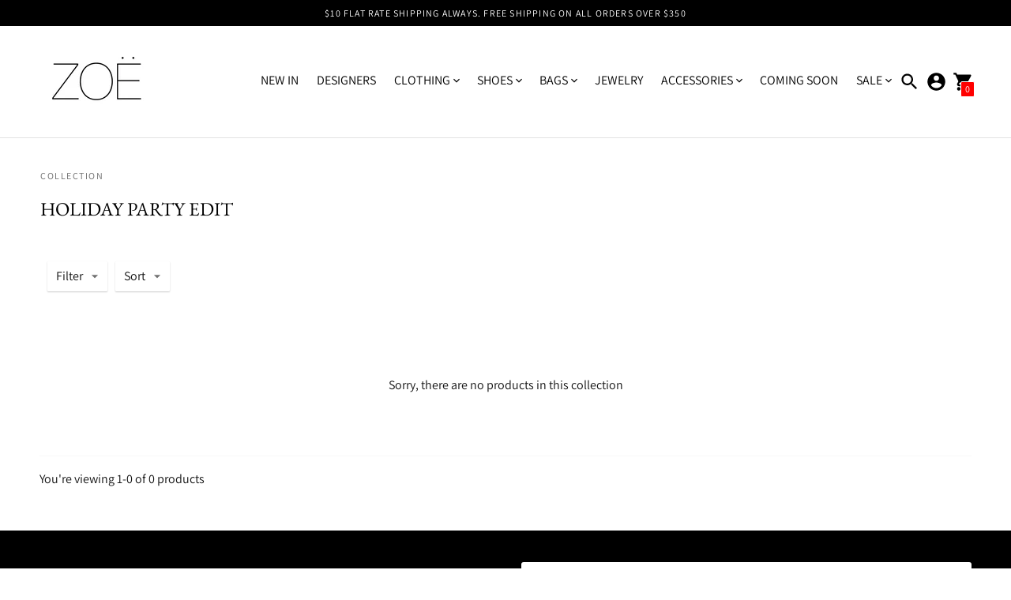

--- FILE ---
content_type: text/html; charset=utf-8
request_url: https://shopzoeonline.com/en-ca/collections/holiday-party-edit
body_size: 37603
content:
<!doctype html>

<!--
  ___                       ___           ___           ___
       /  /\                     /__/\         /  /\         /  /\
      /  /:/_                    \  \:\       /  /:/        /  /::\
     /  /:/ /\  ___     ___       \  \:\     /  /:/        /  /:/\:\
    /  /:/ /:/ /__/\   /  /\  ___  \  \:\   /  /:/  ___   /  /:/  \:\
   /__/:/ /:/  \  \:\ /  /:/ /__/\  \__\:\ /__/:/  /  /\ /__/:/ \__\:\
   \  \:\/:/    \  \:\  /:/  \  \:\ /  /:/ \  \:\ /  /:/ \  \:\ /  /:/
    \  \::/      \  \:\/:/    \  \:\  /:/   \  \:\  /:/   \  \:\  /:/
     \  \:\       \  \::/      \  \:\/:/     \  \:\/:/     \  \:\/:/
      \  \:\       \__\/        \  \::/       \  \::/       \  \::/
       \__\/                     \__\/         \__\/         \__\/

  --------------------------------------------------------------------
  #  Context v3.1.1
  #  Documentation: https://fluorescent.co/help/context/
  #  Purchase: https://themes.shopify.com/themes/context/
  #  A product by Fluorescent: https://fluorescent.co/
  --------------------------------------------------------------------
-->

<html class="no-js supports-no-cookies" lang="en" style="--announcement-height: 0px;">
 <script async src="https://static.klaviyo.com/onsite/js/klaviyo.js?company_id=TcjWvb"></script>

  <head>
    

<script type="text/javascript">

const uLTS=new MutationObserver(a=>{a.forEach(({addedNodes:a})=>{a.forEach(a=>{1===a.nodeType&&"IFRAME"===a.tagName&&(a.src.includes("youtube.com")||a.src.includes("vimeo.com"))&&(a.setAttribute("loading","lazy"),a.setAttribute("data-src",a.src),a.removeAttribute("src")),1===a.nodeType&&"SCRIPT"===a.tagName&&(("analytics"==a.className||"boomerang"==a.className)&&(a.type="script/lazyload"),a.innerHTML.includes("asyncLoad")&&(a.innerHTML=a.innerHTML.replace("if(window.attachEvent)","document.addEventListener('asyncLazyLoad',function(event){asyncLoad();});if(window.attachEvent)").replaceAll(", asyncLoad",", function(){}")),(a.innerHTML.includes("PreviewBarInjector")||a.innerHTML.includes("adminBarInjector"))&&(a.innerHTML=a.innerHTML.replace("DOMContentLoaded","loadBarInjector")))})})});uLTS.observe(document.documentElement,{childList:!0,subtree:!0});
YETT_BLACKLIST = [ 
  
  /affirm/,
  /yotpo/,
  /klaviyo/,
  /af.uppromote.com/,
  /customer-referral/,
  /uppromote-affiliate-referral/,
  /shopify_chat/,  
  /shopifyChatV1Widget\.js/,  
  /payment-sheet/, 
  /shopify_pay/
  
];
  
!function(t,e){"object"==typeof exports&&"undefined"!=typeof module?e(exports):"function"==typeof define&&define.amd?define(["exports"],e):e(t.yett={})}(this,function(t){"use strict";var e={blacklist:window.YETT_BLACKLIST,whitelist:window.YETT_WHITELIST},r={blacklisted:[]},n=function(t,r){return t&&(!r||"javascript/blocked"!==r)&&(!e.blacklist||e.blacklist.some(function(e){return e.test(t)}))&&(!e.whitelist||e.whitelist.every(function(e){return!e.test(t)}))},i=function(t){var r=t.getAttribute("src");return e.blacklist&&e.blacklist.every(function(t){return!t.test(r)})||e.whitelist&&e.whitelist.some(function(t){return t.test(r)})},c=new MutationObserver(function(t){t.forEach(function(t){for(var e=t.addedNodes,i=function(t){var i=e[t];if(1===i.nodeType&&"SCRIPT"===i.tagName){var c=i.src,o=i.type;if(n(c,o)){r.blacklisted.push(i.cloneNode()),i.type="javascript/blocked";i.addEventListener("beforescriptexecute",function t(e){"javascript/blocked"===i.getAttribute("type")&&e.preventDefault(),i.removeEventListener("beforescriptexecute",t)}),i.parentElement.removeChild(i)}}},c=0;c<e.length;c++)i(c)})});c.observe(document.documentElement,{childList:!0,subtree:!0});var o=document.createElement;document.createElement=function(){for(var t=arguments.length,e=Array(t),r=0;r<t;r++)e[r]=arguments[r];if("script"!==e[0].toLowerCase())return o.bind(document).apply(void 0,e);var i=o.bind(document).apply(void 0,e),c=i.setAttribute.bind(i);return Object.defineProperties(i,{src:{get:function(){return i.getAttribute("src")},set:function(t){return n(t,i.type)&&c("type","javascript/blocked"),c("src",t),!0}},type:{set:function(t){var e=n(i.src,i.type)?"javascript/blocked":t;return c("type",e),!0}}}),i.setAttribute=function(t,e){"type"===t||"src"===t?i[t]=e:HTMLScriptElement.prototype.setAttribute.call(i,t,e)},i};var l=function(t){if(Array.isArray(t)){for(var e=0,r=Array(t.length);e<t.length;e++)r[e]=t[e];return r}return Array.from(t)},a=new RegExp("[|\\{}()[\\]^$+*?.]","g");t.unblock=function(){for(var t=arguments.length,n=Array(t),o=0;o<t;o++)n[o]=arguments[o];n.length<1?(e.blacklist=[],e.whitelist=[]):(e.blacklist&&(e.blacklist=e.blacklist.filter(function(t){return n.every(function(e){return!t.test(e)})})),e.whitelist&&(e.whitelist=[].concat(l(e.whitelist),l(n.map(function(t){var r=".*"+t.replace(a,"\\$&")+".*";return e.whitelist.find(function(t){return t.toString()===r.toString()})?null:new RegExp(r)}).filter(Boolean)))));for(var s=document.querySelectorAll('script[type="javascript/blocked"]'),u=0;u<s.length;u++){var p=s[u];i(p)&&(p.type="application/javascript",r.blacklisted.push(p),p.parentElement.removeChild(p))}var d=0;[].concat(l(r.blacklisted)).forEach(function(t,e){if(i(t)){var n=document.createElement("script");n.setAttribute("src",t.src),n.setAttribute("type","application/javascript"),document.head.appendChild(n),r.blacklisted.splice(e-d,1),d++}}),e.blacklist&&e.blacklist.length<1&&c.disconnect()},Object.defineProperty(t,"__esModule",{value:!0})});

</script>




		<style>@charset "UTF-8";@font-face{font-family:Assistant;font-weight:400;font-style:normal;font-display:swap;}.type-body-small{font-size:var(--font-size-body-small);line-height:1.5em;line-height:var(--line-height-body);font-family:var(--font-body),georgia}.br2{border-radius:.25rem}.shadow-1{box-shadow:0 1px 2px #0003}.white{color:#fff}.bg-sale{background-color:var(--color-sale-badge)}.top-0{top:0}.left-0{left:0}.lh-title{line-height:1.25}.absolute{position:absolute}.pv1{padding-top:5px;padding-top:var(--spacing-extra-small);padding-bottom:5px;padding-bottom:var(--spacing-extra-small)}.ph1{padding-left:5px;padding-left:var(--spacing-extra-small);padding-right:5px;padding-right:var(--spacing-extra-small)}.ph2{padding-left:10px;padding-left:var(--spacing-small);padding-right:10px;padding-right:var(--spacing-small)}.ml1{margin-left:5px;margin-left:var(--spacing-extra-small)}.ml2{margin-left:10px;margin-left:var(--spacing-small)}.mr2{margin-right:10px;margin-right:var(--spacing-small)}.mb4{margin-bottom:40px;margin-bottom:var(--spacing-large)}.mt2{margin-top:10px;margin-top:var(--spacing-small)}.w-50{width:50%}.product-tile{position:relative}.product-tile .first{opacity:1}.product-tile .not-first{position:absolute;top:0;z-index:0;opacity:0}.product-tile__image-wrapper{position:relative}.product-tile__images{width:100%;position:relative;overflow:hidden}.product-tile__image{width:100%}.product-tile__quick-shop-button{z-index:1;position:absolute;bottom:0;padding:0 10px;margin:20px;margin:var(--spacing-medium);width:calc(100% - 40px);width:calc(100% - (var(--spacing-medium) * 2));opacity:0}.filter-bar__filters-inner{display:flex}.filter-bar__filters-inner::-webkit-scrollbar{display:none}.filter-bar__filters{display:flex;align-items:center;overflow:auto;background-color:var(--color-contrast-bg);padding:0 10px;padding:0 var(--spacing-small);margin-bottom:20px;margin-bottom:var(--spacing-medium);min-height:58px}@media (max-width:38em){.filter-bar__filters-inner{width:100%}.filter-bar__filters{flex-wrap:wrap}}.filter-bar__filters::-webkit-scrollbar{display:none}.filter-bar__filters .icon{width:20px;height:20px}.active-filters{width:100%}.collection--has-filters .active-filters{margin-top:calc(var(--spacing-unit) * 2 * -1)}.active-filters__inner{display:flex;overflow-x:auto}.collection__content{max-width:1260px;max-width:var(--max-width);margin-left:auto;margin-right:auto;padding-left:20px;padding-left:var(--spacing-medium);padding-right:20px;padding-right:var(--spacing-medium)}.collection__products{display:flex;flex-wrap:wrap;margin-left:-5px;margin-left:calc(var(--spacing-extra-small) * -1);margin-right:-5px;margin-right:calc(var(--spacing-extra-small) * -1)}.collection__button{display:inline-flex;align-items:center;border:1px solid var(--color-bg);background-color:var(--color-bg);color:var(--color-text);box-shadow:0 1px 2px #0003;box-shadow:var(--shadow-1);height:38px;height:var(--collection-element-height);font-family:var(--font-body);font-weight:var(--font-body-weight);font-style:var(--font-body-style);padding:0 10px;padding:0 var(--spacing-small);margin:10px 10px 10px 0;margin:var(--spacing-small) var(--spacing-small) var(--spacing-small) 0;border-radius:1px}.collection__button svg{color:var(--color-text-meta);width:20px;height:20px;margin-left:5px;margin-left:var(--spacing-extra-small)}.collection__content{margin-top:40px;margin-top:var(--spacing-large);margin-bottom:40px;margin-bottom:var(--spacing-large);display:flex}.collection__main-area{flex-grow:1;overflow:hidden}.collection__top-row{width:100%}.collection__window{position:relative}.collection__loading{position:absolute;top:1px;bottom:0;left:0;right:0;background-color:var(--color-bg-transparent);z-index:1;opacity:0;text-align:center;margin-top:-1px}.footer__bottom-left .footer__internal-copyright{display:none!important;font-size:var(--font-size-body-extra-small)}.product-tile .Al_product_vendor{margin-top:5px;display:block;font-size:14px;letter-spacing:1px;text-transform:uppercase;font-weight:600}:root{--color-accent:#000000;--color-text:#121212;--color-text-meta:rgba(18, 18, 18, 0.6);--color-button-text:#ffffff;--color-bg:#ffffff;--color-bg-transparent:rgba(255, 255, 255, 0.8);--color-bg-meta:#f5f5f5;--color-bg-meta-darker:#e8e8e8;--color-border:#000000;--color-input:#ffffff;--color-input-text:#363636;--color-input-bg-hover:rgba(54, 54, 54, 0.05);--color-secondary-button:#f8f8f8;--color-secondary-button-darker:#ebebeb;--color-secondary-button-text:#121212;--color-sale-badge:#363636;--color-success-message:#82b875;--color-error-message:#b6534c;--color-header-text:#000000;--color-header-bg:#ffffff;--color-header-border:#e2e2e2;--color-header-icon:#9a9a9a;--color-contrast-text:#000000;--color-contrast-text-meta:rgba(0, 0, 0, 0.6);--color-contrast-bg:#ffffff;--color-contrast-bg-meta:#f5f5f5;--color-contrast-bg-meta-darker:#e8e8e8;--color-contrast-border:#000000;--color-contrast-input:#ffffff;--color-contrast-input-text:#363636;--color-navigation-text:#000000;--color-navigation-text-meta:rgba(0, 0, 0, 0.6);--color-navigation-bg:#ffffff;--color-navigation-bg-meta:#f5f5f5;--color-navigation-bg-darker:#f2f2f2;--color-navigation-border:#000000;--color-navigation-feature:#ffffff;--color-drawer-text:#121212;--color-drawer-text-meta:rgba(18, 18, 18, 0.6);--color-drawer-bg:#ffffff;--color-drawer-bg-meta:#f5f5f5;--color-drawer-border:#363636;--color-drawer-bg-hover:rgba(18, 18, 18, 0.05);--color-footer-text:#ffffff;--color-footer-text-meta:rgba(255, 255, 255, 0.6);--color-footer-bg:#000000;--color-footer-border:#e2e2e2;--color-footer-input:#ffffff;--color-footer-input-text:#757575;--color-bg-overlay:rgba(18, 18, 18, 0.25);--color-transparent-body:rgba(18, 18, 18, 0.5);--font-logo:Electra,serif;--font-logo-weight:700;--font-logo-style:normal;--font-heading:Electra,serif;--font-heading-weight:400;--font-heading-style:normal;--font-heading-bold-weight:bold;--font-body:Assistant,sans-serif;--font-body-weight:400;--font-body-style:normal;--font-body-bold-weight:bold;--font-size-body-extra-small:12px;--font-size-body-small:14px;--font-size-body-base:16px;--font-size-body-large:18px;--font-size-body-extra-large:21px;--font-size-heading-display:36px;--font-size-heading-1:24px;--font-size-heading-2:21px;--font-size-heading-3:18px}html{line-height:1.15;-webkit-text-size-adjust:100%}body{margin:0}main{display:block}h1{font-size:2em;margin:.67em 0}a{background-color:transparent}strong{font-weight:bolder}img{border-style:none}button,input,select{font-family:inherit;font-size:100%;line-height:1.15;margin:0}button,input{overflow:visible}button,select{text-transform:none}[type=button],[type=submit],button{-webkit-appearance:button}[type=button]::-moz-focus-inner,[type=submit]::-moz-focus-inner,button::-moz-focus-inner{border-style:none;padding:0}[type=button]:-moz-focusring,[type=submit]:-moz-focusring,button:-moz-focusring{outline:ButtonText dotted 1px}[type=checkbox],[type=radio]{box-sizing:border-box;padding:0}[type=number]::-webkit-inner-spin-button,[type=number]::-webkit-outer-spin-button{height:auto}[type=search]{-webkit-appearance:textfield;outline-offset:-2px}[type=search]::-webkit-search-decoration{-webkit-appearance:none}::-webkit-file-upload-button{-webkit-appearance:button;font:inherit}select::-moz-placeholder{color:inherit}:root{--line-height-body:1.5em;--line-height-heading:1.3em;--spacing-none:0px;--spacing-extra-small:5px;--spacing-small:10px;--spacing-medium:20px;--spacing-large:40px;--spacing-extra-large:4rem;--spacing-extra-extra-large:8rem;--spacing-extra-extra-extra-large:16rem;--ease:ease-in-out;--cubic:cubic-bezier(.12, .67, .53, 1);--header-icon-width:24px;--size-close-icon:24px;--height-button:44px;--max-width:1260px;--max-width-small:860px;--max-width-centered-copy:600px;--z-index-header:300;--z-index-flyouts-overlay:399;--z-index-flyouts:400;--z-index-lightbox:500;--z-index-popup:200;--z-index-announcement-bar:100;--radius-2:2px;--shadow-1:0px 1px 2px 0px rgba(0, 0, 0, .2);--shadow-2:0px 1px 2px 0px rgba(0, 0, 0, .3);--shadow-3:0px 1px 1px 0px rgba(0, 0, 0, .15);--grid-medium:46.85em;--grid-large:61.85em;--grid-widescreen:87.5em;--grid-max-width:73.75em;--grid-gutter:30px}html{font-size:62.5%}body{color:var(--color-text);font-family:var(--font-body);font-weight:var(--font-body-weight);font-size:var(--font-size-body-base);font-style:var(--font-body-style);-webkit-font-smoothing:antialiased}a{color:inherit;text-decoration:none}h1,h3,h4{font-family:inherit;font-size:var(--font-size-body-base);font-weight:var(--font-body-weight);font-style:var(--font-body-style)}body,button,input,select{-webkit-font-smoothing:antialiased;-moz-osx-font-smoothing:grayscale;-webkit-text-size-adjust:100%;-moz-text-size-adjust:100%;text-size-adjust:100%}.type-heading-1{font-size:var(--font-size-heading-1);line-height:1.3em;line-height:var(--line-height-heading);font-family:var(--font-heading),sans-serif;font-weight:var(--font-heading-weight);font-style:var(--font-heading-style)}.type-heading-meta{font-size:var(--font-size-body-extra-small);text-transform:uppercase;letter-spacing:.125em}.type-body-regular{font-size:var(--font-size-body-base);line-height:1.5em;line-height:var(--line-height-body);font-family:var(--font-body),georgia}html{background-color:var(--color-bg);box-sizing:border-box}*,:after,:before{box-sizing:border-box}body,html{height:100%}body.preload *{-webkit-animation-duration:0s!important;animation-duration:0s!important}img{margin:0;max-width:100%}form{margin:0}a,button,input,label,select{touch-action:manipulation}input,select{font-size:var(--font-size-body-base);max-width:100%;border-radius:0}select::-ms-expand{display:none}input[type=number]::-webkit-inner-spin-button,input[type=number]::-webkit-outer-spin-button{-webkit-appearance:none;margin:0}input[type=number]{-moz-appearance:textfield}option{background-color:var(--color-bg);color:var(--color-text)}.input{background-color:var(--color-input);color:var(--color-input-text);width:100%;height:48px;box-shadow:0 1px 2px #0003;box-shadow:var(--shadow-1);border:none;border-radius:3px;padding:10px;padding:var(--spacing-small) var(--spacing-small);font-family:var(--font-body);font-weight:var(--font-body-weight);font-style:var(--font-body-style);line-height:1.5em}.input::-moz-placeholder{color:inherit}.select-wrapper{position:relative}.select-wrapper:after{content:" ";width:0;height:0;border-left:6px solid transparent;border-right:6px solid transparent;border-top:6px solid var(--color-input-text);position:absolute;top:50%;margin-top:-3px;right:15px}.section{max-width:1260px;max-width:var(--max-width);margin:20px auto;margin:var(--spacing-medium) auto;padding-left:20px;padding-left:var(--spacing-medium);padding-right:20px;padding-right:var(--spacing-medium);overflow-x:hidden}@media (min-width:38em){.section{margin:4rem auto;margin:var(--spacing-extra-large) auto;padding-left:40px;padding-left:var(--spacing-large);padding-right:40px;padding-right:var(--spacing-large)}}.section--standard{background-color:var(--color-contrast-bg);color:var(--color-contrast-text);border:1px solid transparent}.section--standard .meta{color:var(--color-contrast-text-meta)}.accent-link{color:var(--color-accent);text-decoration:underline}.rte{margin-top:0;margin-bottom:0}.rte strong{font-weight:var(--font-body-bold-weight)}.icon{display:inline-block;vertical-align:middle;width:24px;height:24px;fill:currentColor}svg.icon:not(.icon--full-color) path{max-width:100%}.visually-hidden{position:absolute!important;overflow:hidden;width:1px;height:1px;margin:-1px;padding:0;border:0;clip:rect(0 0 0 0)}.hide{display:none!important}:root{--menu-width:335px}.color-inherit{color:inherit}.default{color:var(--color-text)}.meta{color:var(--color-text-meta)}.sale{color:var(--color-sale-badge)}.bg-base{background-color:var(--color-bg)}.dib{display:inline-block}.flex{display:flex}.flex-wrap{flex-wrap:wrap}.items-center{align-items:center}.justify-center{justify-content:center}.justify-between{justify-content:space-between}.input-reset{-webkit-appearance:none;-moz-appearance:none}.input-reset::-moz-focus-inner{border:0;padding:0}.lh-copy{line-height:1.5}.list{list-style-type:none}.relative{position:relative}.pa0{padding:0;padding:var(--spacing-none)}.pa3{padding:20px;padding:var(--spacing-medium)}.ma0{margin:0;margin:var(--spacing-none)}.mb0{margin-bottom:0;margin-bottom:var(--spacing-none)}.mb2{margin-bottom:10px;margin-bottom:var(--spacing-small)}.mb3{margin-bottom:20px;margin-bottom:var(--spacing-medium)}.mt0{margin-top:0;margin-top:var(--spacing-none)}.mt3{margin-top:20px;margin-top:var(--spacing-medium)}.measure{max-width:34em}.w-100{width:100%}.z-5{z-index:5}.button-blank{background-color:transparent;color:inherit;border:0;padding:unset}.bttn{text-transform:uppercase;font-family:var(--font-body);font-weight:var(--font-body-weight);font-size:var(--font-size-body-small);letter-spacing:.05em;text-align:center;height:44px;height:var(--height-button);padding:0 25px;display:flex;align-items:center;justify-content:center;line-height:1.5em;border-radius:1px;background-color:var(--color-accent);color:var(--color-button-text);border:none;opacity:1}.bttn--secondary{background-color:var(--color-secondary-button);color:var(--color-secondary-button-text)}.bttn--full{width:100%}.bttn--small{height:40px;font-size:var(--font-size-body-extra-small)}.bttn__spinner{display:none;width:20px;height:20px;margin-right:10px;margin-right:var(--spacing-small);color:inherit}.disclosure-list{background-color:var(--color-navigation-bg);box-shadow:0 1px 2px #0003;box-shadow:var(--shadow-1);bottom:115%;padding:20px;padding:var(--spacing-medium);position:absolute;display:none;min-width:100px;max-height:300px;overflow-y:auto;border-radius:2px}.disclosure-list__item{border-bottom:1px solid transparent;white-space:nowrap;padding:0;text-align:left;list-style:none}.disclosure-list__item+.disclosure-list__item{margin-top:10px;margin-top:var(--spacing-small)}.disclosure-list__option{color:var(--color-navigation-text)}.disclosure-list__item--current .disclosure-list__option{color:var(--color-navigation-text-meta)}.drawer{background-color:var(--color-drawer-bg);color:var(--color-drawer-text)}.input::-moz-placeholder{color:var(--color-contrast-text-meta)}.product-tile .quick-shop{display:none}.product-tile .unit-price{margin-left:0}.quick-cart{display:none;position:relative;z-index:90}.quick-cart__icon{position:relative}.quick-cart__quick-shop-product{display:none}.quick-cart__indicator{background-color:var(--color-accent);color:var(--color-button-text);position:absolute;bottom:-6px;right:-4px;border-radius:2px;font-size:var(--font-size-body-extra-small);padding:3px 5px;border:1px solid var(--color-bg);line-height:1}.quick-cart__overlay{background-color:var(--color-bg-overlay);position:fixed;z-index:4;top:0;right:0;bottom:0;left:0;opacity:0}.quick-cart__popup{font-size:var(--font-size-body-small);line-height:1.5em;line-height:var(--line-height-body);width:375px;max-width:95vw;position:fixed;top:0;right:-375px;bottom:0;z-index:5;border-radius:2px;border-radius:var(--radius-2);background:var(--color-drawer-bg);color:var(--color-drawer-text);box-shadow:0 1px 2px #0003;box-shadow:var(--shadow-1);display:flex;flex-direction:column;justify-content:space-between;opacity:1}.quick-cart__items{padding:10px;padding:var(--spacing-small);flex-grow:1;overflow-y:scroll}.quick-cart__tabs{margin:0;padding:10px;padding:var(--spacing-small);border-bottom:1px solid var(--color-drawer-border);position:relative}.quick-cart__tabs>li{display:inline-block;padding:10px;padding:var(--spacing-small);color:var(--color-drawer-text-meta)}.quick-cart__close{position:absolute;top:0;bottom:0;right:10px;right:var(--spacing-small);display:flex!important;align-items:center;display:block}.quick-cart__close svg{width:14px;height:14px}.quick-shop{top:0;width:100%;padding:10px;padding:var(--spacing-small);overflow:auto;background-color:var(--color-drawer-bg-meta)}.quick-shop select[name=id]{display:none}.quick-shop input,.quick-shop select{font-size:var(--font-size-body-small)}.quick-shop input,.quick-shop select{height:40px}.quick-shop .select-wrapper:after{border-left:4px solid transparent;border-right:4px solid transparent;border-top:4px solid var(--color-input-text);right:13px;margin-top:-1px}.quick-shop__input,.quick-shop__option,.quick-shop__product-title{color:var(--color-navigation-text)}.quick-shop__option{margin-bottom:16px}.quick-shop__input{margin-bottom:20px;margin-bottom:var(--spacing-medium)}.quick-shop__heading{display:flex;margin-bottom:16px}.quick-shop__image{height:100%;width:130px;flex-shrink:0}.quick-shop__product-details{padding-right:20px;padding-right:var(--spacing-medium);padding-left:20px;padding-left:var(--spacing-medium)}.quick-shop__add-to-cart-button{width:100%}.quick-shop__quantity-error{margin-bottom:20px;margin-bottom:var(--spacing-medium);color:var(--color-error-message)}.quick-shop__quantity-error.hidden{display:none}.responsive-image__wrapper{position:relative;overflow:hidden;width:100%;margin:0 auto}.no-js .responsive-image__wrapper{display:none}.responsive-image__wrapper:before{content:"";position:relative;display:block}.responsive-image__wrapper img{display:block;width:100%}.responsive-image__image{position:absolute;top:0;left:0;display:block;width:100%;height:100%;-o-object-fit:cover;object-fit:cover;-o-object-fit:var(--object-fit,cover);object-fit:var(--object-fit,cover);-o-object-position:center center;object-position:center center;-o-object-position:var(--focal-alignment,center center);object-position:var(--focal-alignment,center center)}.search{--input-height:50px;display:none;z-index:11;position:absolute;right:0;left:0;margin-top:calc(var(--input-height) * -1)}.search__container{width:100%;margin-left:auto;margin-right:auto;padding-left:20px;padding-left:var(--spacing-medium);padding-right:20px;padding-right:var(--spacing-medium)}@media (min-width:38em){.search__container{padding-left:40px;padding-left:var(--spacing-large);padding-right:40px;padding-right:var(--spacing-large)}.search__results{overflow:auto;max-height:calc(100vh - var(--header-offset-height))}}.search__container{margin:10px auto;margin:var(--spacing-small) auto;position:relative}.search__input-container{position:relative}.search__input-actions{position:absolute;top:10px;right:10px;height:30px;display:flex;align-items:center}.search__input{border-radius:1px;border:none;background-color:var(--color-input);box-shadow:0 1px 2px #0003;box-shadow:var(--shadow-1);font-family:inherit;line-height:1.5em;border-bottom:1px solid transparent;width:100%;height:var(--input-height);padding:0 20px;padding:0 var(--spacing-medium)}.search__input[type=search]::-ms-clear{display:none;width:0;height:0}.search__input[type=search]::-ms-reveal{display:none;width:0;height:0}.search__input[type=search]::-webkit-search-cancel-button,.search__input[type=search]::-webkit-search-decoration,.search__input[type=search]::-webkit-search-results-button,.search__input[type=search]::-webkit-search-results-decoration{display:none}.search__input-clear{display:none;margin-right:10px;margin-right:var(--spacing-small);margin-top:4px;color:var(--color-text-meta);text-transform:uppercase;letter-spacing:.5px;font-size:var(--font-size-body-extra-small);text-decoration:none}.search__input-close{margin-left:10px;margin-left:var(--spacing-small);margin-right:20px;margin-right:var(--spacing-medium);color:var(--color-text-meta)}.search__results{--qs-background-hover:var(--color-input-bg-hover);border-radius:1px;border:none;background-color:var(--color-input);box-shadow:0 1px 2px #0003;box-shadow:var(--shadow-1);font-family:inherit;line-height:1.5em}.search__results::-moz-placeholder{color:var(--color-text-meta)}.search__results{padding:10px;padding:var(--spacing-small);color:var(--color-input-text);display:none;border-top-right-radius:0;border-top-left-radius:0}.search__overlay{position:fixed;display:none;background-color:var(--color-bg-overlay);top:0;right:0;bottom:0;left:0;z-index:8}.unit-price{display:none;margin:0 0 0 5px;margin:0 0 0 var(--spacing-extra-small)}.unit-price__price{margin-left:0}:root{--flyout-width:355px;--availability-image-width:100px}.store-availability-flyout__drawer{width:335px;width:var(--flyout-width);position:fixed;top:0;right:-335px;right:calc(var(--flyout-width) * -1);bottom:0;z-index:400;z-index:var(--z-index-flyouts);display:flex;flex-direction:column}.store-availability-flyout__overlay{z-index:399;z-index:var(--z-index-flyouts-overlay);background-color:var(--color-bg-overlay);position:fixed;top:0;right:0;bottom:0;left:0;opacity:0;visibility:hidden}.store-availability-flyout__header{display:flex;justify-content:space-between;align-items:center;padding-right:20px;padding-right:var(--spacing-medium);padding-left:20px;padding-left:var(--spacing-medium)}.store-availability-flyout__inner{position:relative;padding-top:20px;padding-top:var(--spacing-medium);padding-bottom:20px;padding-bottom:var(--spacing-medium);width:100%;display:none;overflow:auto}.store-availability-flyout__close{position:absolute;top:20px;top:var(--spacing-medium);right:20px;right:var(--spacing-medium)}.store-availbility-flyout__product{padding-right:20px;padding-right:var(--spacing-medium);padding-left:20px;padding-left:var(--spacing-medium)}.modal{position:fixed;top:0;right:0;left:0;bottom:0;width:100%;z-index:400;z-index:var(--z-index-flyouts);display:flex;align-items:center;justify-content:center;padding:20px;padding:var(--spacing-medium);visibility:hidden}@media (min-width:38em){.modal{padding-top:40px;padding-top:var(--spacing-large);padding-bottom:40px;padding-bottom:var(--spacing-large)}}@media (min-width:38em) and (max-width:60em){.modal{padding-right:4rem;padding-right:var(--spacing-extra-large);padding-left:4rem;padding-left:var(--spacing-extra-large)}}.modal__close-icon{position:absolute;right:20px;right:var(--spacing-medium);top:20px;top:var(--spacing-medium)}.modal__inner{position:relative;width:640px;width:calc(var(--max-width-centered-copy) + (var(--spacing-medium) * 2));max-height:calc(100vh - 40px);max-height:calc(100vh - (var(--spacing-medium) * 2));margin:auto;background-color:var(--color-bg);padding:20px;padding:var(--spacing-medium);box-shadow:0 1px 1px #00000026;box-shadow:var(--shadow-3);overflow:auto;opacity:0;transform:translateY(50px)}@media (min-width:38em){.modal__inner{width:calc(600px + 8rem);width:calc(var(--max-width-centered-copy) + (var(--spacing-extra-large) * 2));padding:4rem;padding:var(--spacing-extra-large);max-height:calc(100vh - 80px);max-height:calc(100vh - (var(--spacing-large) * 2))}}.modal__overlay{background-color:var(--color-bg-overlay);position:fixed;top:0;right:0;bottom:0;left:0;opacity:0}.filter-item{list-style:none;margin:0;padding:0;color:var(--color-contrast-text)}.filter-item__content{display:flex;align-items:center;padding:5px 10px;padding:var(--spacing-extra-small) var(--spacing-small);border-radius:2px}.filter-input__input{width:16px;height:16px;border:1px solid var(--color-contrast-border);flex-shrink:0;display:flex;align-items:center;justify-content:space-around}.filter-item__checkbox{border-radius:2px;color:var(--color-contrast-bg)}.filter-item__checkbox .icon{display:flex;width:12px;height:12px;opacity:0}.filter-item__radio{border-radius:100%}.filter-item__radio .indicator{width:6px;height:6px;background-color:var(--color-contrast-bg);border-radius:100%;opacity:0}.filter-item__label{display:block;padding-left:10px;padding-left:var(--spacing-small);white-space:nowrap;text-overflow:ellipsis;overflow:hidden}.filter-item__count{margin-left:auto}.loader{width:100%;height:200px;display:flex;align-items:center;justify-content:space-around}@media (min-width:38em){.loader{height:400px}}.loader__wrap{width:100%;max-width:100px;height:2px;overflow:hidden}.loader__bar{width:100%;height:2px;-webkit-animation:1.4s ease-in-out infinite loaderLine;animation:1.4s ease-in-out infinite loaderLine;background-color:var(--color-text)}@-webkit-keyframes loaderLine{0%{transform:translate(-150%)}45%{transform:translate(0)}55%{transform:translate(0)}to{transform:translate(150%)}}@keyframes loaderLine{0%{transform:translate(-150%)}45%{transform:translate(0)}55%{transform:translate(0)}to{transform:translate(150%)}}:root{--flyout-width:335px;--checkbox-width:10px}.filter-flyout{display:flex;flex-direction:column;background-color:var(--color-drawer-bg);width:335px;width:var(--flyout-width);height:100%;position:fixed;top:0;right:0;z-index:400;z-index:var(--z-index-flyouts);color:var(--color-drawer-text);opacity:0;visibility:hidden;transform:translate(335px);transform:translate(var(--flyout-width))}.filter-flyout .filter-item{color:var(--color-drawer-text)}.filter-flyout .filter-item__input.visually-hidden{width:1px;height:1px}.filter-flyout .filter-input__input:not(.filter-item__swatch){border:1px solid var(--color-drawer-border)}.filter-flyout .filter-input__input:not(.filter-item__swatch).filter-item__radio{background-color:var(--color-drawer-bg)}.filter-flyout .filter-item__checkbox{color:var(--color-drawer-bg)}.filter-flyout .filter-item__radio .indicator{background-color:var(--color-drawer-bg)}.filter-flyout .range-slider{padding-right:20px;padding-right:var(--spacing-medium);padding-left:20px;padding-left:var(--spacing-medium)}.filter-flyout .range-slider .input{background-color:var(--color-drawer-bg)}.filter-flyout .range-slider .input,.filter-flyout .range-slider .range-slider__price-range-currency{color:var(--color-drawer-text)}.filter-flyout__heading{display:flex;align-items:center;justify-content:space-between;flex-shrink:0;padding:20px;padding:var(--spacing-medium);z-index:10}.filter-flyout__content{position:relative;height:100%;margin:0;overflow-y:scroll;z-index:5}.filter-flyout__content .filter-item{margin-bottom:0}.filter-flyout__content .filter__list:not(.has-swatch) .filter-item__content{padding:5px 20px;padding:var(--spacing-extra-small) var(--spacing-medium)}.filter-flyout__content ul{margin:0;padding:0}.filter-flyout__content li{margin-bottom:10px;margin-bottom:var(--spacing-small)}.filter-flyout__footer{background-color:var(--color-drawer-bg);flex-shrink:0;padding:20px;padding:var(--spacing-medium);border-top:1px solid var(--color-drawer-border);z-index:10}.filter-flyout__footer .bttn--secondary{margin-bottom:10px;margin-bottom:var(--spacing-small)}.filter-flyout__wash{background-color:var(--color-bg-overlay);opacity:0;position:fixed;z-index:399;z-index:calc(var(--z-index-flyouts) - 1);top:0;right:0;bottom:0;left:0}.active-filters__inner>a:last-of-type{margin-right:0}.active-filters__active-filter{display:flex;flex-shrink:0;border-radius:2px;border-radius:var(--radius-2);border:1px solid var(--color-border);padding-left:10px;padding-left:var(--spacing-small);padding-right:10px;padding-right:var(--spacing-small);margin:0 10px 20px 0;margin:0 var(--spacing-small) var(--spacing-medium) 0;align-items:center;height:38px;height:var(--collection-element-height);background-color:var(--color-bg)}.active-filters__active-filter:only-child{display:none}.active-filters__active-filter span{line-height:0;color:var(--color-text)}.active-filters__active-filter.active-filters__clear{align-items:center;border:0;padding-left:5px;padding-left:var(--spacing-extra-small);height:38px;height:var(--collection-element-height)}.active-filters__active-filter.active-filters__clear span{color:var(--color-accent);text-decoration:underline}.range-slider__slider{margin-bottom:20px;margin-bottom:var(--spacing-medium)}.range-slider__price-range-title{margin-top:5px;margin-top:var(--spacing-extra-small);margin-bottom:20px;margin-bottom:var(--spacing-medium)}.range-slider__price-range-input-wrapper{display:flex;justify-content:space-between;position:relative;margin-top:10px;margin-top:var(--spacing-small);padding-bottom:10px;padding-bottom:var(--spacing-small)}.range-slider__price-range-input-wrapper .input{text-align:right;min-width:100px;padding:10px;padding:var(--spacing-small) var(--spacing-small);border-radius:3px}.range-slider__price-range-input{position:relative}.range-slider__price-range-input .input{height:40px}.range-slider__price-range-separator{display:flex;align-items:center}.range-slider__price-range-currency{position:absolute;top:50%;left:12px;transform:translateY(-50%)}:root{--collection-element-height:38px}.collection__details{flex-grow:1;width:100%;padding:20px;padding:var(--spacing-medium)}@media (min-width:38em){.collection__details{width:calc(100% / 3);padding:40px;padding:var(--spacing-large)}.collection__details--no-image{padding:8rem 40px;padding:var(--spacing-extra-extra-large) var(--spacing-large)}}.collection__details .measure{max-width:32em}.collection__infinite-trigger .collection__infinite-button{display:inline-flex;align-items:center;border:1px solid var(--color-bg);background-color:var(--color-bg);color:var(--color-text);box-shadow:0 1px 2px #0003;box-shadow:var(--shadow-1);height:38px;height:var(--collection-element-height);font-family:var(--font-body);font-weight:var(--font-body-weight);font-style:var(--font-body-style);padding:0 10px;padding:0 var(--spacing-small);margin-left:3px;margin-bottom:3px;border-radius:1px}.collection--pagination-infinite .collection__infinite-trigger .collection__infinite-button{display:none}.drawer-menu{--menu-width:355px;--menu-max-width:calc(100vw - 50px);--header-height:84px;--item-height:48px;--animation-duration:.35s;--animation-timing:ease-in-out;display:none;position:fixed;top:0;right:0;bottom:0;left:0;z-index:1000}.drawer-menu a.active{opacity:.5}.drawer-menu__overlay{background-color:var(--color-bg-overlay);position:absolute;top:0;right:0;bottom:0;left:0;opacity:0}.drawer-menu__panel{position:absolute;top:0;left:0;height:100%;z-index:100;color:var(--color-drawer-text);background-color:var(--color-drawer-bg);overflow-y:auto;width:335px;width:var(--menu-width);max-width:var(--menu-max-width);transform:translate(-100%);display:flex;flex-direction:column;will-change:transform;-ms-overflow-style:none;scrollbar-width:none}.drawer-menu__panel::-webkit-scrollbar{display:none}.drawer-menu__header{padding:20px 20px 0;padding:var(--spacing-medium) var(--spacing-medium) 0;font-family:var(--font-logo);font-weight:var(--font-logo-weight);font-style:var(--font-logo-style);font-size:24px;display:flex;justify-content:space-between;align-items:flex-start}.drawer-menu__logo{width:100%;max-width:85%;max-height:250px}.drawer-menu__search-input-wrapper{position:relative;display:flex;align-items:center;width:100%;padding:0 20px;padding:0 var(--spacing-medium)}.drawer-menu__search-input-wrapper .drawer-menu__actions .icon{transform:rotate(0)}.drawer-menu__actions{z-index:100;position:absolute;right:30px;right:calc(var(--spacing-medium) + var(--spacing-small));color:var(--color-drawer-text);display:flex;align-items:center}.drawer-menu__actions button{opacity:0;visibility:hidden;border-radius:4px}.drawer-menu__actions button .icon{display:flex;width:32px;height:32px}.drawer-menu__actions .drawer-menu__clear{margin-right:10px;margin-right:var(--spacing-small)}.drawer-menu__actions .drawer-menu__submit .icon{width:20px;height:20px}.drawer-menu__bottom{width:100%;height:100%}.drawer-menu__bottom .drawer-menu__all-links{position:relative;display:flex;flex-direction:column;height:100%}.drawer-menu__bottom .drawer-menu__all-links ul{list-style:none;margin:0;padding:20px 0;padding:var(--spacing-medium) 0}.drawer-menu__bottom .drawer-menu__main{will-change:transform}.drawer-menu__contents{min-width:0;min-height:0}.drawer-menu__primary-links{position:relative;margin-top:40px;margin-top:var(--spacing-large);will-change:transform;visibility:visible}.drawer-menu__list{width:100%}.drawer-menu__list--sub{position:absolute;top:0;opacity:0;visibility:hidden}.drawer-menu__item{list-style:none}.drawer-menu__item>*{padding:0 20px;padding:0 var(--spacing-medium);height:var(--item-height)}.drawer-menu__item span{white-space:nowrap;text-overflow:ellipsis;overflow:hidden}.drawer-menu__item .icon{flex-shrink:0;width:16px;height:16px}.drawer-menu__item.drawer-menu__item--heading{padding-bottom:20px;padding-bottom:var(--spacing-medium);border-bottom:1px solid var(--color-drawer-border);margin-bottom:20px;margin-bottom:var(--spacing-medium)}.drawer-menu__item.drawer-menu__item--heading .drawer-menu__link .icon{transform:rotate(180deg)}.drawer-menu__item.drawer-menu__item--heading .icon{margin-right:0}.drawer-menu__item.drawer-menu__item--account,.drawer-menu__item.drawer-menu__search-parent{padding-top:20px;padding-top:var(--spacing-medium);border-top:1px solid var(--color-drawer-border);margin-top:20px;margin-top:var(--spacing-medium)}.drawer-menu__link{min-width:100%;width:100%;display:flex;align-items:center;justify-content:space-between;font-family:inherit;font-size:inherit;border-radius:2px;background-color:transparent;color:inherit;border:none}.drawer-menu__link span{text-overflow:ellipsis;overflow-x:hidden}.drawer-menu__link--cb{justify-content:flex-start}.drawer-menu__search-input{display:flex;align-items:center;justify-content:space-between;width:100%;height:48px;background-color:var(--color-background-popover);padding:10px 20px 10px 40px;padding:var(--spacing-small) var(--spacing-medium) var(--spacing-small) var(--spacing-large);border:1px solid var(--color-border-popover);color:var(--color-drawer-text)}.drawer-menu__search-input::-moz-placeholder{color:inherit}.drawer-menu__search-icon{position:absolute;left:20px;left:var(--spacing-medium)}.drawer-menu__search-icon .icon{width:24px;height:24px}.drawer-menu__radio{position:relative;width:18px;height:18px;margin-right:10px;margin-right:var(--spacing-small);border:1px solid var(--color-drawer-text);border-radius:100%;display:flex;align-items:center;justify-content:space-around;background-clip:content-box;padding:5px;padding:var(--spacing-extra-small)}.drawer-menu__radio.active{background-color:var(--color-drawer-text);border-color:var(--color-drawer-text)}.drawer-menu__search-results{--qs-background-hover:var(--color-drawer-bg-meta);z-index:100;padding:0 15px;padding:0 calc(var(--spacing-medium) - var(--spacing-extra-small));margin:20px 0;margin:var(--spacing-medium) 0}.footer__copyright{color:var(--color-footer-text-meta);font-size:var(--font-size-body-extra-small);display:block;margin-top:20px;margin-top:var(--spacing-medium);padding:0 20px;padding:0 var(--spacing-medium)}@media (min-width:38em){.footer__copyright{display:none}}.footer__copyright p{margin:8px 0}:root{--submenu-width:200px}.header{padding:10px 0;padding:var(--spacing-small) 0;position:relative;z-index:300;z-index:var(--z-index-header);color:var(--color-header-text);border-bottom:1px solid;border-color:var(--color-header-border)}.header:not(.header--transparent){color:var(--color-header-text);background-color:var(--color-header-bg)}.header .header__logo-wrapper{text-align:center;flex-grow:1}.header__logo-image{margin:0 auto}.header__logo-image img{max-height:250px}.header .nav__link-parent{display:flex;align-items:center;justify-content:space-between}.header .nav__link-parent .nav__sub-indicator{display:flex;width:16px;height:16px;transform:rotate(90deg);flex-shrink:0;margin-right:-5px;margin-right:calc(var(--spacing-extra-small) * -1)}.header__skip-top-content{display:none;position:absolute;top:20px;top:var(--spacing-medium);left:20px;left:var(--spacing-medium);z-index:400;z-index:var(--z-index-flyouts)}.header__content{display:flex;justify-content:space-between;align-items:center;width:100%;max-width:1260px;max-width:var(--max-width);margin:0 auto;padding:0 20px;padding:0 var(--spacing-medium)}@media (min-width:38em){.header__content{padding:0 40px;padding:0 var(--spacing-large)}}.header__menu-icon{visibility:visible}.header__nav{display:none}.header__icon-wrapper{flex-shrink:0;align-self:flex-end;color:var(--color-header-icon)}.header__icon-list{padding:0;margin:0}.header__icon-list li{list-style:none}.header__icon{color:inherit;display:inline-block}.header__icon--account,.header__icon--search{display:none}.nav .nav__submenu{width:200px;position:absolute;padding:20px;padding:var(--spacing-medium);display:none;border-radius:2px;border-radius:var(--radius-2);box-shadow:0 1px 2px #0003;box-shadow:var(--shadow-1);z-index:5;line-height:2em;background-color:var(--color-navigation-bg);visibility:hidden}.nav .nav__submenu a{color:var(--color-navigation-text)}.nav .active{opacity:.6}.nav.nav--depth-1>li{display:inline-block;margin-right:20px;margin-right:var(--spacing-medium)}.nav.nav--depth-2{margin-top:5px;margin-top:var(--spacing-extra-small);width:200px;width:var(--submenu-width);left:auto}.no-js-menu{display:none}.no-js .header .header__logo-wrapper{text-align:left}.no-js .header__nav{display:none}.no-js .no-js-menu{line-height:1.5em;line-height:var(--line-height-body)}.no-js .no-js-menu--mobile{display:block;width:100%;padding:10px 20px 0;padding:var(--spacing-small) var(--spacing-medium) 0 var(--spacing-medium)}@media (min-width:38em) and (max-width:60em){.no-js .no-js-menu--mobile{padding:10px 40px 0;padding:var(--spacing-small) var(--spacing-large) 0 var(--spacing-large)}}.no-js .no-js-menu ul{margin:0;padding:0;width:100%}.no-js .no-js-menu li{display:inline-block;margin-right:20px;margin-right:var(--spacing-medium)}#mobile-nav{color:var(--color-header-icon);width:24px;flex-shrink:0}.header-section{width:100%}.header-container{top:0;right:0;left:0;z-index:300;z-index:var(--z-index-header);display:flex;flex-direction:column}.header-container .header__sticky-logo-wrapper{position:absolute;visibility:hidden;opacity:0}.announcement-bar-section{z-index:300;z-index:var(--z-index-header);position:relative;order:-1}.announcement-bar__slide{position:relative;font-size:var(--font-size-body-extra-small);text-transform:uppercase;text-align:center;letter-spacing:.1em;padding:10px 0;padding:var(--spacing-small) 0;width:100%;min-height:100%;display:none;overflow:hidden;background-color:var(--color-accent)}.announcement-bar__slide:first-of-type{display:flex}.announcement-bar__content{overflow-x:auto;padding:0 20px;padding:0 var(--spacing-medium);white-space:nowrap;-ms-overflow-style:none;scrollbar-width:none}.announcement-bar__content::-webkit-scrollbar{display:none}.announcement-bar__gradient-gap{position:absolute;top:0;right:0;height:100%;width:20px;width:var(--spacing-medium);background:linear-gradient(to right,var(--color-gradient-overlay-transparent) 0,var(--color-gradient-overlay) 40%)}.final-sale-note{font-size:12px;color:red;font-family:Assistant}.quick-cart__shipping-bar-container{padding-bottom:15px;border-bottom:1px solid #ddd}.header .header__icon-list .header__icon .icon,.header .header__icon-list .header__icon .quick-search .icon svg .header_search_icon,.header .header__menu-icon .icon path{fill:#000}.header .header__icon-list .header__icon .quick-cart__indicator{background:red}.header .header__icon-list .header__icon .icon,.header .header__menu-icon .icon{width:27px;height:27px}#ImageWrapper-32165543280855-0::before{padding-top:50.78125%}.header__logo-image{display:block;max-width:160px}#ImageWrapper-32190520393943-0::before{padding-top:133.4%}#ImageWrapper-32190520328407-0::before{padding-top:133.4%}#ImageWrapper-39579167064279-0::before{padding-top:133.4%}#ImageWrapper-32122675101911-0::before{padding-top:133.4%}#ImageWrapper-32122675069143-0::before{padding-top:133.4%}#ImageWrapper-39512780734679-0::before{padding-top:133.4%}#ImageWrapper-32104133263575-0::before{padding-top:133.4%}#ImageWrapper-32104133230807-0::before{padding-top:133.4%}#ImageWrapper-39494658556119-0::before{padding-top:133.4%}#ImageWrapper-32104169996503-0::before{padding-top:133.5%}#ImageWrapper-32104169963735-0::before{padding-top:133.4%}#ImageWrapper-39494693552343-0::before{padding-top:133.5%}#ImageWrapper-32104140538071-0::before{padding-top:133.5%}#ImageWrapper-32104140505303-0::before{padding-top:133.5%}#ImageWrapper-39494665273559-0::before{padding-top:133.5%}#ImageWrapper-32122665369815-0::before{padding-top:133.4%}#ImageWrapper-32122665337047-0::before{padding-top:133.4%}#ImageWrapper-39512771297495-0::before{padding-top:133.4%}#ImageWrapper-32296769913047-0::before{padding-top:133.4%}#ImageWrapper-32296769880279-0::before{padding-top:133.5%}#ImageWrapper-39682731868375-0::before{padding-top:133.4%}#ImageWrapper-32122662191319-0::before{padding-top:133.4%}#ImageWrapper-32122662158551-0::before{padding-top:133.4%}#ImageWrapper-39512768217303-0::before{padding-top:133.4%}#ImageWrapper-32201814769879-0::before{padding-top:133.4%}#ImageWrapper-32201814737111-0::before{padding-top:133.5%}#ImageWrapper-39590277906647-0::before{padding-top:133.4%}#ImageWrapper-32178548441303-0::before{padding-top:133.5%}#ImageWrapper-32178548375767-0::before{padding-top:133.4%}#ImageWrapper-39567479767255-0::before{padding-top:133.5%}#ImageWrapper-31991820222679-0::before{padding-top:133.5%}#ImageWrapper-31991820189911-0::before{padding-top:133.4%}#ImageWrapper-39384198480087-0::before{padding-top:133.5%}#ImageWrapper-32201865789655-0::before{padding-top:133.4%}#ImageWrapper-32201865756887-0::before{padding-top:133.5%}#ImageWrapper-39590328041687-0::before{padding-top:133.4%}
		</style>
      



<link rel="preconnect" href="//v.shopify.com/" crossorigin>
<link rel="dns-prefetch" href="//shopzoeonline.com" crossorigin>
<link rel="dns-prefetch" href="//zoeprinceton.myshopify.com" crossorigin>
<link rel="dns-prefetch" href="//cdn.shopify.com" crossorigin>
<link rel="dns-prefetch" href="//v.shopify.com" crossorigin>
<link rel="dns-prefetch" href="//fonts.shopifycdn.com" crossorigin>

    <meta name="google-site-verification" content="kQEVmoGJQLCZHsPeuPUmxTMxzVNVfsYMNGxDR9B8gUw" />
    <meta charset="utf-8">
    <meta http-equiv="X-UA-Compatible" content="IE=edge,chrome=1">
    <meta name="viewport" content="width=device-width,initial-scale=1">
    <!-- Google Tag Manager -->
<script>(function(w,d,s,l,i){w[l]=w[l]||[];w[l].push({'gtm.start':
new Date().getTime(),event:'gtm.js'});var f=d.getElementsByTagName(s)[0],
j=d.createElement(s),dl=l!='dataLayer'?'&l='+l:'';j.async=true;j.src=
'https://www.googletagmanager.com/gtm.js?id='+i+dl;f.parentNode.insertBefore(j,f);
})(window,document,'script','dataLayer','GTM-WWGRBD6T');</script>
<!-- End Google Tag Manager -->
    <link rel="canonical" href="https://shopzoeonline.com/en-ca/collections/holiday-party-edit">
    <link rel="preconnect" href="https://cdn.shopify.com" crossorigin>
    <meta name="google-site-verification" content="3g1kngVGjeqF27CTqm0JJY6coDJRauJEIRwudepkAVo" /><link rel="preconnect" href="https://fonts.shopifycdn.com" crossorigin><link rel="shortcut icon" href="//shopzoeonline.com/cdn/shop/files/ZOE1.png?crop=center&height=32&v=1613693506&width=32" type="image/png"><title>HOLIDAY PARTY EDIT
&ndash; ZOË</title>
<meta property="og:site_name" content="ZOË">
<meta property="og:url" content="https://shopzoeonline.com/en-ca/collections/holiday-party-edit">
<meta property="og:title" content="HOLIDAY PARTY EDIT">
<meta property="og:type" content="product.group">
<meta property="og:description" content="Princeton's very own style landmark, where you'll only find the freshest looks hanging from the racks. ">

<meta name="twitter:site" content="@">
<meta name="twitter:card" content="summary_large_image">
<meta name="twitter:title" content="HOLIDAY PARTY EDIT">
<meta name="twitter:description" content="Princeton's very own style landmark, where you'll only find the freshest looks hanging from the racks. ">
<script>
  console.log('Context v3.1.1 by Fluorescent');

  document.documentElement.className = document.documentElement.className.replace('no-js', '');

  window.theme = {
    version: 'v3.1.1',
    strings: {
      name: "ZOË",
      accessibility: {
        play_video: "Play",
        pause_video: "Pause",
        carousel_select_js: "Move carousel to slide"
      },
      addToCart: "Add to Cart",
      soldOut: "Sold Out",
      unavailable: "Unavailable",
      quickCartCheckout: "Go to Checkout",
      cart: {
        general: {
          currency: "Currency",
          empty: "Your cart is currently empty."
        }
      },
      general: {
        menu: {
          logout: "Logout",
          login_register: "Login \/ Register"
        },
        products: {
          recently_viewed: "Recently Viewed",
          no_recently_viewed: "No recently viewed items."
        }
      },
      products: {
        product: {
          view: "View the full product",
          unavailable: "Unavailable",
          unitPrice: "Unit price",
          unitPriceSeparator: "per",
          sku: "SKU"
        }
      },
      layout: {
        cart: {
          title: "Cart"
        }
      },
      search: {
        headings: {
          articles: "Articles",
          pages: "Pages",
          products: "Products"
        },
        view_all: "View all"
      }
    },
    routes: {
      root: "/en-ca",
      cart: {
        base: "/en-ca/cart",
        add: "/en-ca/cart/add",
        change: "/en-ca/cart/change",
        clear: "/en-ca/cart/clear",
        // Manual routes until Shopify adds support
        shipping: "/en-ca/cart/shipping_rates",
      },
      // Manual routes until Shopify adds support
      products: "/en-ca/products",
      productRecommendations: "/en-ca/recommendations/products",
      predictive_search_url: '/en-ca/search/suggest'
    }
  }

  
</script><script>
    window.theme.moneyFormat = "${{amount}}"
  </script><style>
  @font-face {
  font-family: Manuale;
  font-weight: 500;
  font-style: normal;
  font-display: swap;
  src: url("//shopzoeonline.com/cdn/fonts/manuale/manuale_n5.b7bdb9a971a6be1fa7763f193cefc153d97e00d6.woff2") format("woff2"),
       url("//shopzoeonline.com/cdn/fonts/manuale/manuale_n5.fcfd63561360bfad93916fed966e0e0c1e64bcb2.woff") format("woff");
}


  @font-face {
  font-family: "EB Garamond";
  font-weight: 400;
  font-style: normal;
  font-display: swap;
  src: url("//shopzoeonline.com/cdn/fonts/ebgaramond/ebgaramond_n4.f03b4ad40330b0ec2af5bb96f169ce0df8a12bc0.woff2") format("woff2"),
       url("//shopzoeonline.com/cdn/fonts/ebgaramond/ebgaramond_n4.73939a8b7fe7c6b6b560b459d64db062f2ba1a29.woff") format("woff");
}

  @font-face {
  font-family: "EB Garamond";
  font-weight: 500;
  font-style: normal;
  font-display: swap;
  src: url("//shopzoeonline.com/cdn/fonts/ebgaramond/ebgaramond_n5.3e25a5488beb55ca397c46b6a35ec00e32bd7588.woff2") format("woff2"),
       url("//shopzoeonline.com/cdn/fonts/ebgaramond/ebgaramond_n5.abced48e0ce998fe3fda80b5d5329505f19714c6.woff") format("woff");
}

  @font-face {
  font-family: "EB Garamond";
  font-weight: 400;
  font-style: italic;
  font-display: swap;
  src: url("//shopzoeonline.com/cdn/fonts/ebgaramond/ebgaramond_i4.8a8d350a4bec29823a3db2f6d6a96a056d2e3223.woff2") format("woff2"),
       url("//shopzoeonline.com/cdn/fonts/ebgaramond/ebgaramond_i4.ac4f3f00b446eda80de7b499ddd9e019a66ddfe2.woff") format("woff");
}


  @font-face {
  font-family: Assistant;
  font-weight: 400;
  font-style: normal;
  font-display: swap;
  src: url("//shopzoeonline.com/cdn/fonts/assistant/assistant_n4.9120912a469cad1cc292572851508ca49d12e768.woff2") format("woff2"),
       url("//shopzoeonline.com/cdn/fonts/assistant/assistant_n4.6e9875ce64e0fefcd3f4446b7ec9036b3ddd2985.woff") format("woff");
}

  @font-face {
  font-family: Assistant;
  font-weight: 500;
  font-style: normal;
  font-display: swap;
  src: url("//shopzoeonline.com/cdn/fonts/assistant/assistant_n5.26caedc0c0f332f957d0fb6b24adee050844cce5.woff2") format("woff2"),
       url("//shopzoeonline.com/cdn/fonts/assistant/assistant_n5.d09f0488bf8aadd48534c94ac3f185fbc9ddb168.woff") format("woff");
}

  
  

  :root {
    --color-accent: #000000;
    --color-text: #121212;
    --color-text-meta: rgba(18, 18, 18, 0.6);
    --color-button-text: #ffffff;
    --color-bg: #ffffff;
    --color-bg-transparent: rgba(255, 255, 255, 0.8);
    --color-bg-meta: #f5f5f5;
    --color-bg-meta-darker: #e8e8e8;
    --color-border: #f8f8f8;
    --color-input: #ffffff;
    --color-input-text: #363636;
    --color-input-bg-hover: rgba(54, 54, 54, 0.05);
    --color-secondary-button: #f8f8f8;
    --color-secondary-button-darker: #ebebeb;
    --color-secondary-button-text: #121212;
    --color-sale-badge: #363636;
    --color-success-message: #82b875;
    --color-error-message: #b6534c;

    --color-header-text: #000000;
    --color-header-bg: #ffffff;
    --color-header-border: #e2e2e2;
    --color-header-icon: #9a9a9a;

    --color-contrast-text: #000000;
    --color-contrast-text-meta: rgba(0, 0, 0, 0.6);
    --color-contrast-bg: #ffffff;
    --color-contrast-bg-meta: #f5f5f5;
    --color-contrast-bg-meta-darker: #e8e8e8;
    --color-contrast-border: #000000;
    --color-contrast-input: #ffffff;
    --color-contrast-input-text: #363636;

    --color-navigation-text: #000000;
    --color-navigation-text-meta: rgba(0, 0, 0, 0.6);
    --color-navigation-bg: #ffffff;
    --color-navigation-bg-meta: #f5f5f5;
    --color-navigation-bg-darker: #f2f2f2;
    --color-navigation-border: #000000;
    --color-navigation-feature: #ffffff;

    --color-drawer-text: #121212;
    --color-drawer-text-meta: rgba(18, 18, 18, 0.6);
    --color-drawer-bg: #ffffff;
    --color-drawer-bg-meta: #f5f5f5;
    --color-drawer-border: #363636;
    --color-drawer-bg-hover: rgba(18, 18, 18, 0.05);

    --color-footer-text: #ffffff;
    --color-footer-text-meta: rgba(255, 255, 255, 0.6);
    --color-footer-bg: #000000;
    --color-footer-border: #e2e2e2;
    --color-footer-input: #ffffff;
    --color-footer-input-text: #757575;

    --color-bg-overlay: rgba(18, 18, 18, 0.25);
    --color-transparent-body: rgba(18, 18, 18, 0.5);

    --font-logo: Manuale, serif;
    --font-logo-weight: 500;
    --font-logo-style: normal;

    --font-heading: "EB Garamond", serif;
    --font-heading-weight: 400;
    --font-heading-style: normal;
    --font-heading-bold-weight: 500;

    --font-body: Assistant, sans-serif;
    --font-body-weight: 400;
    --font-body-style: normal;
    --font-body-bold-weight: 500;

    --font-size-body-extra-small: 12px;
    --font-size-body-small: 14px;
    --font-size-body-base: 16px;
    --font-size-body-large: 18px;
    --font-size-body-extra-large: 21px;

    --font-size-heading-display: 36px;
    --font-size-heading-1: 24px;
    --font-size-heading-2: 21px;
    --font-size-heading-3: 18px;
  }
</style><script>
  flu = window.flu || {};
  flu.chunks = {
    flickity: "//shopzoeonline.com/cdn/shop/t/42/assets/flickity-chunk.js?v=161333171902861910521721397081",
    nouislider: "//shopzoeonline.com/cdn/shop/t/42/assets/nouislider-chunk.js?v=14449851889106692381721397081",
  };
</script>





  <script type="module" src="//shopzoeonline.com/cdn/shop/t/42/assets/theme.min.js?v=91023926756243666241721397081"></script>





 


 
<link rel="preload" href="//shopzoeonline.com/cdn/shop/t/42/assets/theme.css?v=170566593637473840551721900830" type="text/css" as="style" onload="this.onload=null; this.rel='stylesheet'; "/>
<noscript><link rel="stylesheet" href="//shopzoeonline.com/cdn/shop/t/42/assets/theme.css?v=170566593637473840551721900830"></noscript>








<script>
  const boostSDAssetFileURL = "\/\/shopzoeonline.com\/cdn\/shop\/t\/42\/assets\/boost_sd_assets_file_url.gif?32770";
  window.boostSDAssetFileURL = boostSDAssetFileURL;

  if (window.boostSDAppConfig) {
    window.boostSDAppConfig.generalSettings.custom_js_asset_url = "//shopzoeonline.com/cdn/shop/t/42/assets/boost-sd-custom.js?v=160962118398746674481721397081";
    window.boostSDAppConfig.generalSettings.custom_css_asset_url = "//shopzoeonline.com/cdn/shop/t/42/assets/boost-sd-custom.css?v=72809539502277619291721397081";
  }

  
  window.addEventListener('DOMContentLoaded', async () => {
    
    
      
        window.boostSDFallback = {
          productPerPage: 24,
          products: [],
          collection: {
            title: "HOLIDAY PARTY EDIT"
          },
          pagination: {"current_offset":0,"current_page":1,"items":0,"page_size":24,"parts":[],"pages":1},
          moneyFormatWithCurrency: "${{amount}} CAD",
          sortBy: "",
          defaultSortBy: "manual",
          sortOptions: [["manual","Featured"],["best-selling","Best selling"],["title-ascending","Alphabetically, A-Z"],["title-descending","Alphabetically, Z-A"],["price-ascending","Price, low to high"],["price-descending","Price, high to low"],["created-ascending","Date, old to new"],["created-descending","Date, new to old"]]
        };
      

    

      const cdn = window.boostSDAppConfig?.api?.cdn || 'https://boost-cdn-prod.bc-solutions.net';

      const script = document.createElement("script");
      script.src = `${cdn}/fallback-theme/1.0.12/boost-sd-fallback-theme.js`;
      script.defer = true;

      document.body.appendChild(script);
    });
</script>

    <script>window.performance && window.performance.mark && window.performance.mark('shopify.content_for_header.start');</script><meta name="google-site-verification" content="iFiQbzXE1WpPt-BBJ2QAI0quNhapANr-Jsu7EMqb1HM">
<meta id="shopify-digital-wallet" name="shopify-digital-wallet" content="/27204354150/digital_wallets/dialog">
<meta name="shopify-checkout-api-token" content="dcc4c9b95b002fdd89d9df8cf81ea306">
<meta id="in-context-paypal-metadata" data-shop-id="27204354150" data-venmo-supported="false" data-environment="production" data-locale="en_US" data-paypal-v4="true" data-currency="CAD">
<link rel="alternate" type="application/atom+xml" title="Feed" href="/en-ca/collections/holiday-party-edit.atom" />
<link rel="alternate" hreflang="x-default" href="https://shopzoeonline.com/collections/holiday-party-edit">
<link rel="alternate" hreflang="en-CA" href="https://shopzoeonline.com/en-ca/collections/holiday-party-edit">
<link rel="alternate" type="application/json+oembed" href="https://shopzoeonline.com/en-ca/collections/holiday-party-edit.oembed">
<script async="async" src="/checkouts/internal/preloads.js?locale=en-CA"></script>
<link rel="preconnect" href="https://shop.app" crossorigin="anonymous">
<script async="async" src="https://shop.app/checkouts/internal/preloads.js?locale=en-CA&shop_id=27204354150" crossorigin="anonymous"></script>
<script id="apple-pay-shop-capabilities" type="application/json">{"shopId":27204354150,"countryCode":"US","currencyCode":"CAD","merchantCapabilities":["supports3DS"],"merchantId":"gid:\/\/shopify\/Shop\/27204354150","merchantName":"ZOË","requiredBillingContactFields":["postalAddress","email","phone"],"requiredShippingContactFields":["postalAddress","email","phone"],"shippingType":"shipping","supportedNetworks":["visa","masterCard","amex","discover","elo","jcb"],"total":{"type":"pending","label":"ZOË","amount":"1.00"},"shopifyPaymentsEnabled":true,"supportsSubscriptions":true}</script>
<script id="shopify-features" type="application/json">{"accessToken":"dcc4c9b95b002fdd89d9df8cf81ea306","betas":["rich-media-storefront-analytics"],"domain":"shopzoeonline.com","predictiveSearch":true,"shopId":27204354150,"locale":"en"}</script>
<script>var Shopify = Shopify || {};
Shopify.shop = "zoeprinceton.myshopify.com";
Shopify.locale = "en";
Shopify.currency = {"active":"CAD","rate":"1.434502992"};
Shopify.country = "CA";
Shopify.theme = {"name":"Context |19.07.24 | Final Sale Update ","id":143836512471,"schema_name":"Context","schema_version":"3.1.1","theme_store_id":870,"role":"main"};
Shopify.theme.handle = "null";
Shopify.theme.style = {"id":null,"handle":null};
Shopify.cdnHost = "shopzoeonline.com/cdn";
Shopify.routes = Shopify.routes || {};
Shopify.routes.root = "/en-ca/";</script>
<script type="module">!function(o){(o.Shopify=o.Shopify||{}).modules=!0}(window);</script>
<script>!function(o){function n(){var o=[];function n(){o.push(Array.prototype.slice.apply(arguments))}return n.q=o,n}var t=o.Shopify=o.Shopify||{};t.loadFeatures=n(),t.autoloadFeatures=n()}(window);</script>
<script>
  window.ShopifyPay = window.ShopifyPay || {};
  window.ShopifyPay.apiHost = "shop.app\/pay";
  window.ShopifyPay.redirectState = null;
</script>
<script id="shop-js-analytics" type="application/json">{"pageType":"collection"}</script>
<script defer="defer" async type="module" src="//shopzoeonline.com/cdn/shopifycloud/shop-js/modules/v2/client.init-shop-cart-sync_DRRuZ9Jb.en.esm.js"></script>
<script defer="defer" async type="module" src="//shopzoeonline.com/cdn/shopifycloud/shop-js/modules/v2/chunk.common_Bq80O0pE.esm.js"></script>
<script type="module">
  await import("//shopzoeonline.com/cdn/shopifycloud/shop-js/modules/v2/client.init-shop-cart-sync_DRRuZ9Jb.en.esm.js");
await import("//shopzoeonline.com/cdn/shopifycloud/shop-js/modules/v2/chunk.common_Bq80O0pE.esm.js");

  window.Shopify.SignInWithShop?.initShopCartSync?.({"fedCMEnabled":true,"windoidEnabled":true});

</script>
<script>
  window.Shopify = window.Shopify || {};
  if (!window.Shopify.featureAssets) window.Shopify.featureAssets = {};
  window.Shopify.featureAssets['shop-js'] = {"shop-cart-sync":["modules/v2/client.shop-cart-sync_CY6GlUyO.en.esm.js","modules/v2/chunk.common_Bq80O0pE.esm.js"],"init-fed-cm":["modules/v2/client.init-fed-cm_rCPA2mwL.en.esm.js","modules/v2/chunk.common_Bq80O0pE.esm.js"],"shop-button":["modules/v2/client.shop-button_BbiiMs1V.en.esm.js","modules/v2/chunk.common_Bq80O0pE.esm.js"],"init-windoid":["modules/v2/client.init-windoid_CeH2ldPv.en.esm.js","modules/v2/chunk.common_Bq80O0pE.esm.js"],"init-shop-cart-sync":["modules/v2/client.init-shop-cart-sync_DRRuZ9Jb.en.esm.js","modules/v2/chunk.common_Bq80O0pE.esm.js"],"shop-cash-offers":["modules/v2/client.shop-cash-offers_DA_Qgce8.en.esm.js","modules/v2/chunk.common_Bq80O0pE.esm.js","modules/v2/chunk.modal_OrVZAp2A.esm.js"],"init-shop-email-lookup-coordinator":["modules/v2/client.init-shop-email-lookup-coordinator_Boi2XQpp.en.esm.js","modules/v2/chunk.common_Bq80O0pE.esm.js"],"shop-toast-manager":["modules/v2/client.shop-toast-manager_DFZ6KygB.en.esm.js","modules/v2/chunk.common_Bq80O0pE.esm.js"],"avatar":["modules/v2/client.avatar_BTnouDA3.en.esm.js"],"pay-button":["modules/v2/client.pay-button_Dggf_qxG.en.esm.js","modules/v2/chunk.common_Bq80O0pE.esm.js"],"init-customer-accounts-sign-up":["modules/v2/client.init-customer-accounts-sign-up_DBLY8aTL.en.esm.js","modules/v2/client.shop-login-button_DXWcN-dk.en.esm.js","modules/v2/chunk.common_Bq80O0pE.esm.js","modules/v2/chunk.modal_OrVZAp2A.esm.js"],"shop-login-button":["modules/v2/client.shop-login-button_DXWcN-dk.en.esm.js","modules/v2/chunk.common_Bq80O0pE.esm.js","modules/v2/chunk.modal_OrVZAp2A.esm.js"],"init-shop-for-new-customer-accounts":["modules/v2/client.init-shop-for-new-customer-accounts_C4srtWVy.en.esm.js","modules/v2/client.shop-login-button_DXWcN-dk.en.esm.js","modules/v2/chunk.common_Bq80O0pE.esm.js","modules/v2/chunk.modal_OrVZAp2A.esm.js"],"init-customer-accounts":["modules/v2/client.init-customer-accounts_B87wJPkU.en.esm.js","modules/v2/client.shop-login-button_DXWcN-dk.en.esm.js","modules/v2/chunk.common_Bq80O0pE.esm.js","modules/v2/chunk.modal_OrVZAp2A.esm.js"],"shop-follow-button":["modules/v2/client.shop-follow-button_73Y7kLC8.en.esm.js","modules/v2/chunk.common_Bq80O0pE.esm.js","modules/v2/chunk.modal_OrVZAp2A.esm.js"],"checkout-modal":["modules/v2/client.checkout-modal_cwDmpVG-.en.esm.js","modules/v2/chunk.common_Bq80O0pE.esm.js","modules/v2/chunk.modal_OrVZAp2A.esm.js"],"lead-capture":["modules/v2/client.lead-capture_BhKPkfCX.en.esm.js","modules/v2/chunk.common_Bq80O0pE.esm.js","modules/v2/chunk.modal_OrVZAp2A.esm.js"],"shop-login":["modules/v2/client.shop-login_DUQNAY7C.en.esm.js","modules/v2/chunk.common_Bq80O0pE.esm.js","modules/v2/chunk.modal_OrVZAp2A.esm.js"],"payment-terms":["modules/v2/client.payment-terms_vFzUuRO4.en.esm.js","modules/v2/chunk.common_Bq80O0pE.esm.js","modules/v2/chunk.modal_OrVZAp2A.esm.js"]};
</script>
<script>(function() {
  var isLoaded = false;
  function asyncLoad() {
    if (isLoaded) return;
    isLoaded = true;
    var urls = ["https:\/\/cdn.shopify.com\/s\/files\/1\/0272\/0435\/4150\/t\/7\/assets\/affirmShopify.js?v=1645739483\u0026shop=zoeprinceton.myshopify.com"];
    for (var i = 0; i < urls.length; i++) {
      var s = document.createElement('script');
      s.type = 'text/javascript';
      s.async = true;
      s.src = urls[i];
      var x = document.getElementsByTagName('script')[0];
      x.parentNode.insertBefore(s, x);
    }
  };
  if(window.attachEvent) {
    window.attachEvent('onload', asyncLoad);
  } else {
    window.addEventListener('load', asyncLoad, false);
  }
})();</script>
<script id="__st">var __st={"a":27204354150,"offset":-18000,"reqid":"f0c89bc2-eeac-4c23-9f5a-7a508710f7f6-1763635473","pageurl":"shopzoeonline.com\/en-ca\/collections\/holiday-party-edit","u":"72ae83157724","p":"collection","rtyp":"collection","rid":412027879639};</script>
<script>window.ShopifyPaypalV4VisibilityTracking = true;</script>
<script id="captcha-bootstrap">!function(){'use strict';const t='contact',e='account',n='new_comment',o=[[t,t],['blogs',n],['comments',n],[t,'customer']],c=[[e,'customer_login'],[e,'guest_login'],[e,'recover_customer_password'],[e,'create_customer']],r=t=>t.map((([t,e])=>`form[action*='/${t}']:not([data-nocaptcha='true']) input[name='form_type'][value='${e}']`)).join(','),a=t=>()=>t?[...document.querySelectorAll(t)].map((t=>t.form)):[];function s(){const t=[...o],e=r(t);return a(e)}const i='password',u='form_key',d=['recaptcha-v3-token','g-recaptcha-response','h-captcha-response',i],f=()=>{try{return window.sessionStorage}catch{return}},m='__shopify_v',_=t=>t.elements[u];function p(t,e,n=!1){try{const o=window.sessionStorage,c=JSON.parse(o.getItem(e)),{data:r}=function(t){const{data:e,action:n}=t;return t[m]||n?{data:e,action:n}:{data:t,action:n}}(c);for(const[e,n]of Object.entries(r))t.elements[e]&&(t.elements[e].value=n);n&&o.removeItem(e)}catch(o){console.error('form repopulation failed',{error:o})}}const l='form_type',E='cptcha';function T(t){t.dataset[E]=!0}const w=window,h=w.document,L='Shopify',v='ce_forms',y='captcha';let A=!1;((t,e)=>{const n=(g='f06e6c50-85a8-45c8-87d0-21a2b65856fe',I='https://cdn.shopify.com/shopifycloud/storefront-forms-hcaptcha/ce_storefront_forms_captcha_hcaptcha.v1.5.2.iife.js',D={infoText:'Protected by hCaptcha',privacyText:'Privacy',termsText:'Terms'},(t,e,n)=>{const o=w[L][v],c=o.bindForm;if(c)return c(t,g,e,D).then(n);var r;o.q.push([[t,g,e,D],n]),r=I,A||(h.body.append(Object.assign(h.createElement('script'),{id:'captcha-provider',async:!0,src:r})),A=!0)});var g,I,D;w[L]=w[L]||{},w[L][v]=w[L][v]||{},w[L][v].q=[],w[L][y]=w[L][y]||{},w[L][y].protect=function(t,e){n(t,void 0,e),T(t)},Object.freeze(w[L][y]),function(t,e,n,w,h,L){const[v,y,A,g]=function(t,e,n){const i=e?o:[],u=t?c:[],d=[...i,...u],f=r(d),m=r(i),_=r(d.filter((([t,e])=>n.includes(e))));return[a(f),a(m),a(_),s()]}(w,h,L),I=t=>{const e=t.target;return e instanceof HTMLFormElement?e:e&&e.form},D=t=>v().includes(t);t.addEventListener('submit',(t=>{const e=I(t);if(!e)return;const n=D(e)&&!e.dataset.hcaptchaBound&&!e.dataset.recaptchaBound,o=_(e),c=g().includes(e)&&(!o||!o.value);(n||c)&&t.preventDefault(),c&&!n&&(function(t){try{if(!f())return;!function(t){const e=f();if(!e)return;const n=_(t);if(!n)return;const o=n.value;o&&e.removeItem(o)}(t);const e=Array.from(Array(32),(()=>Math.random().toString(36)[2])).join('');!function(t,e){_(t)||t.append(Object.assign(document.createElement('input'),{type:'hidden',name:u})),t.elements[u].value=e}(t,e),function(t,e){const n=f();if(!n)return;const o=[...t.querySelectorAll(`input[type='${i}']`)].map((({name:t})=>t)),c=[...d,...o],r={};for(const[a,s]of new FormData(t).entries())c.includes(a)||(r[a]=s);n.setItem(e,JSON.stringify({[m]:1,action:t.action,data:r}))}(t,e)}catch(e){console.error('failed to persist form',e)}}(e),e.submit())}));const S=(t,e)=>{t&&!t.dataset[E]&&(n(t,e.some((e=>e===t))),T(t))};for(const o of['focusin','change'])t.addEventListener(o,(t=>{const e=I(t);D(e)&&S(e,y())}));const B=e.get('form_key'),M=e.get(l),P=B&&M;t.addEventListener('DOMContentLoaded',(()=>{const t=y();if(P)for(const e of t)e.elements[l].value===M&&p(e,B);[...new Set([...A(),...v().filter((t=>'true'===t.dataset.shopifyCaptcha))])].forEach((e=>S(e,t)))}))}(h,new URLSearchParams(w.location.search),n,t,e,['guest_login'])})(!0,!0)}();</script>
<script integrity="sha256-52AcMU7V7pcBOXWImdc/TAGTFKeNjmkeM1Pvks/DTgc=" data-source-attribution="shopify.loadfeatures" defer="defer" src="//shopzoeonline.com/cdn/shopifycloud/storefront/assets/storefront/load_feature-81c60534.js" crossorigin="anonymous"></script>
<script crossorigin="anonymous" defer="defer" src="//shopzoeonline.com/cdn/shopifycloud/storefront/assets/shopify_pay/storefront-65b4c6d7.js?v=20250812"></script>
<script data-source-attribution="shopify.dynamic_checkout.dynamic.init">var Shopify=Shopify||{};Shopify.PaymentButton=Shopify.PaymentButton||{isStorefrontPortableWallets:!0,init:function(){window.Shopify.PaymentButton.init=function(){};var t=document.createElement("script");t.src="https://shopzoeonline.com/cdn/shopifycloud/portable-wallets/latest/portable-wallets.en.js",t.type="module",document.head.appendChild(t)}};
</script>
<script data-source-attribution="shopify.dynamic_checkout.buyer_consent">
  function portableWalletsHideBuyerConsent(e){var t=document.getElementById("shopify-buyer-consent"),n=document.getElementById("shopify-subscription-policy-button");t&&n&&(t.classList.add("hidden"),t.setAttribute("aria-hidden","true"),n.removeEventListener("click",e))}function portableWalletsShowBuyerConsent(e){var t=document.getElementById("shopify-buyer-consent"),n=document.getElementById("shopify-subscription-policy-button");t&&n&&(t.classList.remove("hidden"),t.removeAttribute("aria-hidden"),n.addEventListener("click",e))}window.Shopify?.PaymentButton&&(window.Shopify.PaymentButton.hideBuyerConsent=portableWalletsHideBuyerConsent,window.Shopify.PaymentButton.showBuyerConsent=portableWalletsShowBuyerConsent);
</script>
<script data-source-attribution="shopify.dynamic_checkout.cart.bootstrap">document.addEventListener("DOMContentLoaded",(function(){function t(){return document.querySelector("shopify-accelerated-checkout-cart, shopify-accelerated-checkout")}if(t())Shopify.PaymentButton.init();else{new MutationObserver((function(e,n){t()&&(Shopify.PaymentButton.init(),n.disconnect())})).observe(document.body,{childList:!0,subtree:!0})}}));
</script>
<script id='scb4127' type='text/javascript' async='' src='https://shopzoeonline.com/cdn/shopifycloud/privacy-banner/storefront-banner.js'></script><link id="shopify-accelerated-checkout-styles" rel="stylesheet" media="screen" href="https://shopzoeonline.com/cdn/shopifycloud/portable-wallets/latest/accelerated-checkout-backwards-compat.css" crossorigin="anonymous">
<style id="shopify-accelerated-checkout-cart">
        #shopify-buyer-consent {
  margin-top: 1em;
  display: inline-block;
  width: 100%;
}

#shopify-buyer-consent.hidden {
  display: none;
}

#shopify-subscription-policy-button {
  background: none;
  border: none;
  padding: 0;
  text-decoration: underline;
  font-size: inherit;
  cursor: pointer;
}

#shopify-subscription-policy-button::before {
  box-shadow: none;
}

      </style>

<script>window.performance && window.performance.mark && window.performance.mark('shopify.content_for_header.end');</script>
    <script src="https://cdn-widgetsrepository.yotpo.com/v1/loader/XPm__lCETxNYHjtMzNPtsw" async></script>
<!-- BEGIN app block: shopify://apps/klaviyo-email-marketing-sms/blocks/klaviyo-onsite-embed/2632fe16-c075-4321-a88b-50b567f42507 -->












  <script async src="https://static.klaviyo.com/onsite/js/TcjWvb/klaviyo.js?company_id=TcjWvb"></script>
  <script>!function(){if(!window.klaviyo){window._klOnsite=window._klOnsite||[];try{window.klaviyo=new Proxy({},{get:function(n,i){return"push"===i?function(){var n;(n=window._klOnsite).push.apply(n,arguments)}:function(){for(var n=arguments.length,o=new Array(n),w=0;w<n;w++)o[w]=arguments[w];var t="function"==typeof o[o.length-1]?o.pop():void 0,e=new Promise((function(n){window._klOnsite.push([i].concat(o,[function(i){t&&t(i),n(i)}]))}));return e}}})}catch(n){window.klaviyo=window.klaviyo||[],window.klaviyo.push=function(){var n;(n=window._klOnsite).push.apply(n,arguments)}}}}();</script>

  




  <script>
    window.klaviyoReviewsProductDesignMode = false
  </script>







<!-- END app block --><meta property="og:image" content="https://cdn.shopify.com/s/files/1/0272/0435/4150/files/Untitled_design_3.png?v=1673899184" />
<meta property="og:image:secure_url" content="https://cdn.shopify.com/s/files/1/0272/0435/4150/files/Untitled_design_3.png?v=1673899184" />
<meta property="og:image:width" content="1200" />
<meta property="og:image:height" content="628" />
<link href="https://monorail-edge.shopifysvc.com" rel="dns-prefetch">
<script>(function(){if ("sendBeacon" in navigator && "performance" in window) {try {var session_token_from_headers = performance.getEntriesByType('navigation')[0].serverTiming.find(x => x.name == '_s').description;} catch {var session_token_from_headers = undefined;}var session_cookie_matches = document.cookie.match(/_shopify_s=([^;]*)/);var session_token_from_cookie = session_cookie_matches && session_cookie_matches.length === 2 ? session_cookie_matches[1] : "";var session_token = session_token_from_headers || session_token_from_cookie || "";function handle_abandonment_event(e) {var entries = performance.getEntries().filter(function(entry) {return /monorail-edge.shopifysvc.com/.test(entry.name);});if (!window.abandonment_tracked && entries.length === 0) {window.abandonment_tracked = true;var currentMs = Date.now();var navigation_start = performance.timing.navigationStart;var payload = {shop_id: 27204354150,url: window.location.href,navigation_start,duration: currentMs - navigation_start,session_token,page_type: "collection"};window.navigator.sendBeacon("https://monorail-edge.shopifysvc.com/v1/produce", JSON.stringify({schema_id: "online_store_buyer_site_abandonment/1.1",payload: payload,metadata: {event_created_at_ms: currentMs,event_sent_at_ms: currentMs}}));}}window.addEventListener('pagehide', handle_abandonment_event);}}());</script>
<script id="web-pixels-manager-setup">(function e(e,d,r,n,o){if(void 0===o&&(o={}),!Boolean(null===(a=null===(i=window.Shopify)||void 0===i?void 0:i.analytics)||void 0===a?void 0:a.replayQueue)){var i,a;window.Shopify=window.Shopify||{};var t=window.Shopify;t.analytics=t.analytics||{};var s=t.analytics;s.replayQueue=[],s.publish=function(e,d,r){return s.replayQueue.push([e,d,r]),!0};try{self.performance.mark("wpm:start")}catch(e){}var l=function(){var e={modern:/Edge?\/(1{2}[4-9]|1[2-9]\d|[2-9]\d{2}|\d{4,})\.\d+(\.\d+|)|Firefox\/(1{2}[4-9]|1[2-9]\d|[2-9]\d{2}|\d{4,})\.\d+(\.\d+|)|Chrom(ium|e)\/(9{2}|\d{3,})\.\d+(\.\d+|)|(Maci|X1{2}).+ Version\/(15\.\d+|(1[6-9]|[2-9]\d|\d{3,})\.\d+)([,.]\d+|)( \(\w+\)|)( Mobile\/\w+|) Safari\/|Chrome.+OPR\/(9{2}|\d{3,})\.\d+\.\d+|(CPU[ +]OS|iPhone[ +]OS|CPU[ +]iPhone|CPU IPhone OS|CPU iPad OS)[ +]+(15[._]\d+|(1[6-9]|[2-9]\d|\d{3,})[._]\d+)([._]\d+|)|Android:?[ /-](13[3-9]|1[4-9]\d|[2-9]\d{2}|\d{4,})(\.\d+|)(\.\d+|)|Android.+Firefox\/(13[5-9]|1[4-9]\d|[2-9]\d{2}|\d{4,})\.\d+(\.\d+|)|Android.+Chrom(ium|e)\/(13[3-9]|1[4-9]\d|[2-9]\d{2}|\d{4,})\.\d+(\.\d+|)|SamsungBrowser\/([2-9]\d|\d{3,})\.\d+/,legacy:/Edge?\/(1[6-9]|[2-9]\d|\d{3,})\.\d+(\.\d+|)|Firefox\/(5[4-9]|[6-9]\d|\d{3,})\.\d+(\.\d+|)|Chrom(ium|e)\/(5[1-9]|[6-9]\d|\d{3,})\.\d+(\.\d+|)([\d.]+$|.*Safari\/(?![\d.]+ Edge\/[\d.]+$))|(Maci|X1{2}).+ Version\/(10\.\d+|(1[1-9]|[2-9]\d|\d{3,})\.\d+)([,.]\d+|)( \(\w+\)|)( Mobile\/\w+|) Safari\/|Chrome.+OPR\/(3[89]|[4-9]\d|\d{3,})\.\d+\.\d+|(CPU[ +]OS|iPhone[ +]OS|CPU[ +]iPhone|CPU IPhone OS|CPU iPad OS)[ +]+(10[._]\d+|(1[1-9]|[2-9]\d|\d{3,})[._]\d+)([._]\d+|)|Android:?[ /-](13[3-9]|1[4-9]\d|[2-9]\d{2}|\d{4,})(\.\d+|)(\.\d+|)|Mobile Safari.+OPR\/([89]\d|\d{3,})\.\d+\.\d+|Android.+Firefox\/(13[5-9]|1[4-9]\d|[2-9]\d{2}|\d{4,})\.\d+(\.\d+|)|Android.+Chrom(ium|e)\/(13[3-9]|1[4-9]\d|[2-9]\d{2}|\d{4,})\.\d+(\.\d+|)|Android.+(UC? ?Browser|UCWEB|U3)[ /]?(15\.([5-9]|\d{2,})|(1[6-9]|[2-9]\d|\d{3,})\.\d+)\.\d+|SamsungBrowser\/(5\.\d+|([6-9]|\d{2,})\.\d+)|Android.+MQ{2}Browser\/(14(\.(9|\d{2,})|)|(1[5-9]|[2-9]\d|\d{3,})(\.\d+|))(\.\d+|)|K[Aa][Ii]OS\/(3\.\d+|([4-9]|\d{2,})\.\d+)(\.\d+|)/},d=e.modern,r=e.legacy,n=navigator.userAgent;return n.match(d)?"modern":n.match(r)?"legacy":"unknown"}(),u="modern"===l?"modern":"legacy",c=(null!=n?n:{modern:"",legacy:""})[u],f=function(e){return[e.baseUrl,"/wpm","/b",e.hashVersion,"modern"===e.buildTarget?"m":"l",".js"].join("")}({baseUrl:d,hashVersion:r,buildTarget:u}),m=function(e){var d=e.version,r=e.bundleTarget,n=e.surface,o=e.pageUrl,i=e.monorailEndpoint;return{emit:function(e){var a=e.status,t=e.errorMsg,s=(new Date).getTime(),l=JSON.stringify({metadata:{event_sent_at_ms:s},events:[{schema_id:"web_pixels_manager_load/3.1",payload:{version:d,bundle_target:r,page_url:o,status:a,surface:n,error_msg:t},metadata:{event_created_at_ms:s}}]});if(!i)return console&&console.warn&&console.warn("[Web Pixels Manager] No Monorail endpoint provided, skipping logging."),!1;try{return self.navigator.sendBeacon.bind(self.navigator)(i,l)}catch(e){}var u=new XMLHttpRequest;try{return u.open("POST",i,!0),u.setRequestHeader("Content-Type","text/plain"),u.send(l),!0}catch(e){return console&&console.warn&&console.warn("[Web Pixels Manager] Got an unhandled error while logging to Monorail."),!1}}}}({version:r,bundleTarget:l,surface:e.surface,pageUrl:self.location.href,monorailEndpoint:e.monorailEndpoint});try{o.browserTarget=l,function(e){var d=e.src,r=e.async,n=void 0===r||r,o=e.onload,i=e.onerror,a=e.sri,t=e.scriptDataAttributes,s=void 0===t?{}:t,l=document.createElement("script"),u=document.querySelector("head"),c=document.querySelector("body");if(l.async=n,l.src=d,a&&(l.integrity=a,l.crossOrigin="anonymous"),s)for(var f in s)if(Object.prototype.hasOwnProperty.call(s,f))try{l.dataset[f]=s[f]}catch(e){}if(o&&l.addEventListener("load",o),i&&l.addEventListener("error",i),u)u.appendChild(l);else{if(!c)throw new Error("Did not find a head or body element to append the script");c.appendChild(l)}}({src:f,async:!0,onload:function(){if(!function(){var e,d;return Boolean(null===(d=null===(e=window.Shopify)||void 0===e?void 0:e.analytics)||void 0===d?void 0:d.initialized)}()){var d=window.webPixelsManager.init(e)||void 0;if(d){var r=window.Shopify.analytics;r.replayQueue.forEach((function(e){var r=e[0],n=e[1],o=e[2];d.publishCustomEvent(r,n,o)})),r.replayQueue=[],r.publish=d.publishCustomEvent,r.visitor=d.visitor,r.initialized=!0}}},onerror:function(){return m.emit({status:"failed",errorMsg:"".concat(f," has failed to load")})},sri:function(e){var d=/^sha384-[A-Za-z0-9+/=]+$/;return"string"==typeof e&&d.test(e)}(c)?c:"",scriptDataAttributes:o}),m.emit({status:"loading"})}catch(e){m.emit({status:"failed",errorMsg:(null==e?void 0:e.message)||"Unknown error"})}}})({shopId: 27204354150,storefrontBaseUrl: "https://shopzoeonline.com",extensionsBaseUrl: "https://extensions.shopifycdn.com/cdn/shopifycloud/web-pixels-manager",monorailEndpoint: "https://monorail-edge.shopifysvc.com/unstable/produce_batch",surface: "storefront-renderer",enabledBetaFlags: ["2dca8a86"],webPixelsConfigList: [{"id":"1493434583","configuration":"{\"accountID\":\"TcjWvb\",\"webPixelConfig\":\"eyJlbmFibGVBZGRlZFRvQ2FydEV2ZW50cyI6IHRydWV9\"}","eventPayloadVersion":"v1","runtimeContext":"STRICT","scriptVersion":"9a3e1117c25e3d7955a2b89bcfe1cdfd","type":"APP","apiClientId":123074,"privacyPurposes":["ANALYTICS","MARKETING"],"dataSharingAdjustments":{"protectedCustomerApprovalScopes":["read_customer_address","read_customer_email","read_customer_name","read_customer_personal_data","read_customer_phone"]}},{"id":"1271693527","configuration":"{\"debug\":\"false\"}","eventPayloadVersion":"v1","runtimeContext":"STRICT","scriptVersion":"a9a83cf44fb282052ff936f7ab101058","type":"APP","apiClientId":4539653,"privacyPurposes":["ANALYTICS"],"dataSharingAdjustments":{"protectedCustomerApprovalScopes":["read_customer_email","read_customer_personal_data"]}},{"id":"480116951","configuration":"{\"config\":\"{\\\"pixel_id\\\":\\\"G-4YP0SNR2RB\\\",\\\"target_country\\\":\\\"US\\\",\\\"gtag_events\\\":[{\\\"type\\\":\\\"search\\\",\\\"action_label\\\":\\\"G-4YP0SNR2RB\\\"},{\\\"type\\\":\\\"begin_checkout\\\",\\\"action_label\\\":\\\"G-4YP0SNR2RB\\\"},{\\\"type\\\":\\\"view_item\\\",\\\"action_label\\\":[\\\"G-4YP0SNR2RB\\\",\\\"MC-YCJFE40WWN\\\"]},{\\\"type\\\":\\\"purchase\\\",\\\"action_label\\\":[\\\"G-4YP0SNR2RB\\\",\\\"MC-YCJFE40WWN\\\"]},{\\\"type\\\":\\\"page_view\\\",\\\"action_label\\\":[\\\"G-4YP0SNR2RB\\\",\\\"MC-YCJFE40WWN\\\"]},{\\\"type\\\":\\\"add_payment_info\\\",\\\"action_label\\\":\\\"G-4YP0SNR2RB\\\"},{\\\"type\\\":\\\"add_to_cart\\\",\\\"action_label\\\":\\\"G-4YP0SNR2RB\\\"}],\\\"enable_monitoring_mode\\\":false}\"}","eventPayloadVersion":"v1","runtimeContext":"OPEN","scriptVersion":"b2a88bafab3e21179ed38636efcd8a93","type":"APP","apiClientId":1780363,"privacyPurposes":[],"dataSharingAdjustments":{"protectedCustomerApprovalScopes":["read_customer_address","read_customer_email","read_customer_name","read_customer_personal_data","read_customer_phone"]}},{"id":"120881367","configuration":"{\"tagID\":\"2613299754694\"}","eventPayloadVersion":"v1","runtimeContext":"STRICT","scriptVersion":"18031546ee651571ed29edbe71a3550b","type":"APP","apiClientId":3009811,"privacyPurposes":["ANALYTICS","MARKETING","SALE_OF_DATA"],"dataSharingAdjustments":{"protectedCustomerApprovalScopes":["read_customer_address","read_customer_email","read_customer_name","read_customer_personal_data","read_customer_phone"]}},{"id":"shopify-app-pixel","configuration":"{}","eventPayloadVersion":"v1","runtimeContext":"STRICT","scriptVersion":"0450","apiClientId":"shopify-pixel","type":"APP","privacyPurposes":["ANALYTICS","MARKETING"]},{"id":"shopify-custom-pixel","eventPayloadVersion":"v1","runtimeContext":"LAX","scriptVersion":"0450","apiClientId":"shopify-pixel","type":"CUSTOM","privacyPurposes":["ANALYTICS","MARKETING"]}],isMerchantRequest: false,initData: {"shop":{"name":"ZOË","paymentSettings":{"currencyCode":"USD"},"myshopifyDomain":"zoeprinceton.myshopify.com","countryCode":"US","storefrontUrl":"https:\/\/shopzoeonline.com\/en-ca"},"customer":null,"cart":null,"checkout":null,"productVariants":[],"purchasingCompany":null},},"https://shopzoeonline.com/cdn","ae1676cfwd2530674p4253c800m34e853cb",{"modern":"","legacy":""},{"shopId":"27204354150","storefrontBaseUrl":"https:\/\/shopzoeonline.com","extensionBaseUrl":"https:\/\/extensions.shopifycdn.com\/cdn\/shopifycloud\/web-pixels-manager","surface":"storefront-renderer","enabledBetaFlags":"[\"2dca8a86\"]","isMerchantRequest":"false","hashVersion":"ae1676cfwd2530674p4253c800m34e853cb","publish":"custom","events":"[[\"page_viewed\",{}],[\"collection_viewed\",{\"collection\":{\"id\":\"412027879639\",\"title\":\"HOLIDAY PARTY EDIT\",\"productVariants\":[]}}]]"});</script><script>
  window.ShopifyAnalytics = window.ShopifyAnalytics || {};
  window.ShopifyAnalytics.meta = window.ShopifyAnalytics.meta || {};
  window.ShopifyAnalytics.meta.currency = 'CAD';
  var meta = {"products":[],"page":{"pageType":"collection","resourceType":"collection","resourceId":412027879639}};
  for (var attr in meta) {
    window.ShopifyAnalytics.meta[attr] = meta[attr];
  }
</script>
<script class="analytics">
  (function () {
    var customDocumentWrite = function(content) {
      var jquery = null;

      if (window.jQuery) {
        jquery = window.jQuery;
      } else if (window.Checkout && window.Checkout.$) {
        jquery = window.Checkout.$;
      }

      if (jquery) {
        jquery('body').append(content);
      }
    };

    var hasLoggedConversion = function(token) {
      if (token) {
        return document.cookie.indexOf('loggedConversion=' + token) !== -1;
      }
      return false;
    }

    var setCookieIfConversion = function(token) {
      if (token) {
        var twoMonthsFromNow = new Date(Date.now());
        twoMonthsFromNow.setMonth(twoMonthsFromNow.getMonth() + 2);

        document.cookie = 'loggedConversion=' + token + '; expires=' + twoMonthsFromNow;
      }
    }

    var trekkie = window.ShopifyAnalytics.lib = window.trekkie = window.trekkie || [];
    if (trekkie.integrations) {
      return;
    }
    trekkie.methods = [
      'identify',
      'page',
      'ready',
      'track',
      'trackForm',
      'trackLink'
    ];
    trekkie.factory = function(method) {
      return function() {
        var args = Array.prototype.slice.call(arguments);
        args.unshift(method);
        trekkie.push(args);
        return trekkie;
      };
    };
    for (var i = 0; i < trekkie.methods.length; i++) {
      var key = trekkie.methods[i];
      trekkie[key] = trekkie.factory(key);
    }
    trekkie.load = function(config) {
      trekkie.config = config || {};
      trekkie.config.initialDocumentCookie = document.cookie;
      var first = document.getElementsByTagName('script')[0];
      var script = document.createElement('script');
      script.type = 'text/javascript';
      script.onerror = function(e) {
        var scriptFallback = document.createElement('script');
        scriptFallback.type = 'text/javascript';
        scriptFallback.onerror = function(error) {
                var Monorail = {
      produce: function produce(monorailDomain, schemaId, payload) {
        var currentMs = new Date().getTime();
        var event = {
          schema_id: schemaId,
          payload: payload,
          metadata: {
            event_created_at_ms: currentMs,
            event_sent_at_ms: currentMs
          }
        };
        return Monorail.sendRequest("https://" + monorailDomain + "/v1/produce", JSON.stringify(event));
      },
      sendRequest: function sendRequest(endpointUrl, payload) {
        // Try the sendBeacon API
        if (window && window.navigator && typeof window.navigator.sendBeacon === 'function' && typeof window.Blob === 'function' && !Monorail.isIos12()) {
          var blobData = new window.Blob([payload], {
            type: 'text/plain'
          });

          if (window.navigator.sendBeacon(endpointUrl, blobData)) {
            return true;
          } // sendBeacon was not successful

        } // XHR beacon

        var xhr = new XMLHttpRequest();

        try {
          xhr.open('POST', endpointUrl);
          xhr.setRequestHeader('Content-Type', 'text/plain');
          xhr.send(payload);
        } catch (e) {
          console.log(e);
        }

        return false;
      },
      isIos12: function isIos12() {
        return window.navigator.userAgent.lastIndexOf('iPhone; CPU iPhone OS 12_') !== -1 || window.navigator.userAgent.lastIndexOf('iPad; CPU OS 12_') !== -1;
      }
    };
    Monorail.produce('monorail-edge.shopifysvc.com',
      'trekkie_storefront_load_errors/1.1',
      {shop_id: 27204354150,
      theme_id: 143836512471,
      app_name: "storefront",
      context_url: window.location.href,
      source_url: "//shopzoeonline.com/cdn/s/trekkie.storefront.308893168db1679b4a9f8a086857af995740364f.min.js"});

        };
        scriptFallback.async = true;
        scriptFallback.src = '//shopzoeonline.com/cdn/s/trekkie.storefront.308893168db1679b4a9f8a086857af995740364f.min.js';
        first.parentNode.insertBefore(scriptFallback, first);
      };
      script.async = true;
      script.src = '//shopzoeonline.com/cdn/s/trekkie.storefront.308893168db1679b4a9f8a086857af995740364f.min.js';
      first.parentNode.insertBefore(script, first);
    };
    trekkie.load(
      {"Trekkie":{"appName":"storefront","development":false,"defaultAttributes":{"shopId":27204354150,"isMerchantRequest":null,"themeId":143836512471,"themeCityHash":"252248877339625018","contentLanguage":"en","currency":"CAD","eventMetadataId":"4dc88c6d-491c-4deb-8c42-dd1b609db5cd"},"isServerSideCookieWritingEnabled":true,"monorailRegion":"shop_domain","enabledBetaFlags":["f0df213a"]},"Session Attribution":{},"S2S":{"facebookCapiEnabled":false,"source":"trekkie-storefront-renderer","apiClientId":580111}}
    );

    var loaded = false;
    trekkie.ready(function() {
      if (loaded) return;
      loaded = true;

      window.ShopifyAnalytics.lib = window.trekkie;

      var originalDocumentWrite = document.write;
      document.write = customDocumentWrite;
      try { window.ShopifyAnalytics.merchantGoogleAnalytics.call(this); } catch(error) {};
      document.write = originalDocumentWrite;

      window.ShopifyAnalytics.lib.page(null,{"pageType":"collection","resourceType":"collection","resourceId":412027879639,"shopifyEmitted":true});

      var match = window.location.pathname.match(/checkouts\/(.+)\/(thank_you|post_purchase)/)
      var token = match? match[1]: undefined;
      if (!hasLoggedConversion(token)) {
        setCookieIfConversion(token);
        window.ShopifyAnalytics.lib.track("Viewed Product Category",{"currency":"CAD","category":"Collection: holiday-party-edit","collectionName":"holiday-party-edit","collectionId":412027879639,"nonInteraction":true},undefined,undefined,{"shopifyEmitted":true});
      }
    });


        var eventsListenerScript = document.createElement('script');
        eventsListenerScript.async = true;
        eventsListenerScript.src = "//shopzoeonline.com/cdn/shopifycloud/storefront/assets/shop_events_listener-3da45d37.js";
        document.getElementsByTagName('head')[0].appendChild(eventsListenerScript);

})();</script>
<script
  defer
  src="https://shopzoeonline.com/cdn/shopifycloud/perf-kit/shopify-perf-kit-2.1.2.min.js"
  data-application="storefront-renderer"
  data-shop-id="27204354150"
  data-render-region="gcp-us-central1"
  data-page-type="collection"
  data-theme-instance-id="143836512471"
  data-theme-name="Context"
  data-theme-version="3.1.1"
  data-monorail-region="shop_domain"
  data-resource-timing-sampling-rate="10"
  data-shs="true"
  data-shs-beacon="true"
  data-shs-export-with-fetch="true"
  data-shs-logs-sample-rate="1"
></script>
</head>

  <body class="preload template-collection ">
    <!-- Google Tag Manager (noscript) -->
<noscript><iframe src="https://www.googletagmanager.com/ns.html?id=GTM-WWGRBD6T"
height="0" width="0" style="display:none;visibility:hidden"></iframe></noscript>
<!-- End Google Tag Manager (noscript) -->
    <div id="root">
      <header class="header-container" data-sticky-header><!-- BEGIN sections: header-group -->
<section id="shopify-section-sections--18194819481815__announcement-bar" class="shopify-section shopify-section-group-header-group announcement-bar-section"><div
    class="announcement-bar fade"
    data-section-id="sections--18194819481815__announcement-bar"
    data-section-type="announcement-bar"
    data-timing="3000"
  ><div
        class="announcement-bar__slide flex items-center justify-center fade-cell"
        style="
          background-color: #000000;
          color: #ffffff;
          --color-gradient-overlay: rgba(0, 0, 0, 100);
          --color-gradient-overlay-transparent: rgba(0, 0, 0, 0);
        "
        data-index="0"
        
      >
        <div class="announcement-bar__content"><a class="color-inherit" href="/en-ca/collections/full-priced">
              $10 FLAT RATE SHIPPING ALWAYS. FREE SHIPPING ON ALL ORDERS OVER $350
            </a></div>

        <div class="announcement-bar__gradient-gap"></div>
      </div><div
        class="announcement-bar__slide flex items-center justify-center fade-cell"
        style="
          background-color: ;
          color: #ffffff;
          --color-gradient-overlay: ;
          --color-gradient-overlay-transparent: ;
        "
        data-index="1"
        
      >
        <div class="announcement-bar__content">CELEBRATING 30 YEARS OF BRINGING YOU FASHION
</div>

        <div class="announcement-bar__gradient-gap"></div>
      </div></div></section><section id="shopify-section-sections--18194819481815__header" class="shopify-section shopify-section-group-header-group header-section"><script>
  window.theme.quickCartNote = null;
</script>

<a href="#main" class="header__skip-top-content bttn">
  Skip to content
</a>

<div
  data-section-id="sections--18194819481815__header"
  data-section-type="header"
  class="bg-base  w-100 z-5"
  data-navigation="
    [{
          "active": "false",
          "child_active": "false",
          "current": "false",
          "child_current": "false",
          "levels": "0",
          "links": [],
          "title": "NEW IN",
          "type": "collection_link",
          "url": "/en-ca/collections/new-arrivals"
        }

        ,
{
          "active": "false",
          "child_active": "false",
          "current": "false",
          "child_current": "false",
          "levels": "0",
          "links": [],
          "title": "DESIGNERS",
          "type": "page_link",
          "url": "/en-ca/pages/designers-1"
        }

        ,
{
          "active": "false",
          "child_active": "false",
          "current": "false",
          "child_current": "false",
          "levels": "1",
          "links": [{
                "active": "false",
                "child_active": "false",
                "current": "false",
                "child_current": "false",
                "levels": "0",

                  "links": [],
                "title": "All",
                "type": "collection_link",
                "url": "/en-ca/collections/all-clothing"
              }
              ,
{
                "active": "false",
                "child_active": "false",
                "current": "false",
                "child_current": "false",
                "levels": "0",

                  "links": [],
                "title": "Dresses",
                "type": "collection_link",
                "url": "/en-ca/collections/shop-dresses"
              }
              ,
{
                "active": "false",
                "child_active": "false",
                "current": "false",
                "child_current": "false",
                "levels": "0",

                  "links": [],
                "title": "Jumpsuits &amp; Rompers",
                "type": "collection_link",
                "url": "/en-ca/collections/shop-jumpsuits"
              }
              ,
{
                "active": "false",
                "child_active": "false",
                "current": "false",
                "child_current": "false",
                "levels": "0",

                  "links": [],
                "title": "Tops",
                "type": "collection_link",
                "url": "/en-ca/collections/shop-tops"
              }
              ,
{
                "active": "false",
                "child_active": "false",
                "current": "false",
                "child_current": "false",
                "levels": "0",

                  "links": [],
                "title": "Matching Separates",
                "type": "collection_link",
                "url": "/en-ca/collections/matching-separates"
              }
              ,
{
                "active": "false",
                "child_active": "false",
                "current": "false",
                "child_current": "false",
                "levels": "0",

                  "links": [],
                "title": "Coats",
                "type": "collection_link",
                "url": "/en-ca/collections/shop-coats"
              }
              ,
{
                "active": "false",
                "child_active": "false",
                "current": "false",
                "child_current": "false",
                "levels": "0",

                  "links": [],
                "title": "Jackets",
                "type": "collection_link",
                "url": "/en-ca/collections/shop-jackets"
              }
              ,
{
                "active": "false",
                "child_active": "false",
                "current": "false",
                "child_current": "false",
                "levels": "0",

                  "links": [],
                "title": "Blazers",
                "type": "collection_link",
                "url": "/en-ca/collections/blazers"
              }
              ,
{
                "active": "false",
                "child_active": "false",
                "current": "false",
                "child_current": "false",
                "levels": "0",

                  "links": [],
                "title": "Knitwear",
                "type": "collection_link",
                "url": "/en-ca/collections/shop-knitwear"
              }
              ,
{
                "active": "false",
                "child_active": "false",
                "current": "false",
                "child_current": "false",
                "levels": "0",

                  "links": [],
                "title": "Denim",
                "type": "collection_link",
                "url": "/en-ca/collections/shop-denim"
              }
              ,
{
                "active": "false",
                "child_active": "false",
                "current": "false",
                "child_current": "false",
                "levels": "0",

                  "links": [],
                "title": "Pants",
                "type": "collection_link",
                "url": "/en-ca/collections/shop-pants"
              }
              ,
{
                "active": "false",
                "child_active": "false",
                "current": "false",
                "child_current": "false",
                "levels": "0",

                  "links": [],
                "title": "Skirts",
                "type": "collection_link",
                "url": "/en-ca/collections/shop-skirts"
              }
              ,
{
                "active": "false",
                "child_active": "false",
                "current": "false",
                "child_current": "false",
                "levels": "0",

                  "links": [],
                "title": "Shorts",
                "type": "collection_link",
                "url": "/en-ca/collections/shop-shorts"
              }
              ,
{
                "active": "false",
                "child_active": "false",
                "current": "false",
                "child_current": "false",
                "levels": "0",

                  "links": [],
                "title": "Swimwear",
                "type": "collection_link",
                "url": "/en-ca/collections/swimwear"
              }
              
],
          "title": "CLOTHING",
          "type": "http_link",
          "url": "/en-ca#"
        }

        ,
{
          "active": "false",
          "child_active": "false",
          "current": "false",
          "child_current": "false",
          "levels": "1",
          "links": [{
                "active": "false",
                "child_active": "false",
                "current": "false",
                "child_current": "false",
                "levels": "0",

                  "links": [],
                "title": "All",
                "type": "collection_link",
                "url": "/en-ca/collections/all-shoes"
              }
              ,
{
                "active": "false",
                "child_active": "false",
                "current": "false",
                "child_current": "false",
                "levels": "0",

                  "links": [],
                "title": "Flats",
                "type": "collection_link",
                "url": "/en-ca/collections/flats"
              }
              ,
{
                "active": "false",
                "child_active": "false",
                "current": "false",
                "child_current": "false",
                "levels": "0",

                  "links": [],
                "title": "Sandals",
                "type": "collection_link",
                "url": "/en-ca/collections/sandals"
              }
              ,
{
                "active": "false",
                "child_active": "false",
                "current": "false",
                "child_current": "false",
                "levels": "0",

                  "links": [],
                "title": "Mules",
                "type": "collection_link",
                "url": "/en-ca/collections/mules"
              }
              ,
{
                "active": "false",
                "child_active": "false",
                "current": "false",
                "child_current": "false",
                "levels": "0",

                  "links": [],
                "title": "Loafers",
                "type": "collection_link",
                "url": "/en-ca/collections/loafers"
              }
              ,
{
                "active": "false",
                "child_active": "false",
                "current": "false",
                "child_current": "false",
                "levels": "0",

                  "links": [],
                "title": "Sneakers",
                "type": "collection_link",
                "url": "/en-ca/collections/sneakers"
              }
              ,
{
                "active": "false",
                "child_active": "false",
                "current": "false",
                "child_current": "false",
                "levels": "0",

                  "links": [],
                "title": "Boots",
                "type": "collection_link",
                "url": "/en-ca/collections/boots"
              }
              ,
{
                "active": "false",
                "child_active": "false",
                "current": "false",
                "child_current": "false",
                "levels": "0",

                  "links": [],
                "title": "Heels",
                "type": "collection_link",
                "url": "/en-ca/collections/heels"
              }
              
],
          "title": "SHOES",
          "type": "collection_link",
          "url": "/en-ca/collections/all-shoes"
        }

        ,
{
          "active": "false",
          "child_active": "false",
          "current": "false",
          "child_current": "false",
          "levels": "1",
          "links": [{
                "active": "false",
                "child_active": "false",
                "current": "false",
                "child_current": "false",
                "levels": "0",

                  "links": [],
                "title": "All",
                "type": "collection_link",
                "url": "/en-ca/collections/all-handbags"
              }
              ,
{
                "active": "false",
                "child_active": "false",
                "current": "false",
                "child_current": "false",
                "levels": "0",

                  "links": [],
                "title": "Cross-Body &amp; Shoulder Bags",
                "type": "collection_link",
                "url": "/en-ca/collections/cross-body-and-shoulder-bags"
              }
              ,
{
                "active": "false",
                "child_active": "false",
                "current": "false",
                "child_current": "false",
                "levels": "0",

                  "links": [],
                "title": "Tote Bags",
                "type": "collection_link",
                "url": "/en-ca/collections/totes"
              }
              ,
{
                "active": "false",
                "child_active": "false",
                "current": "false",
                "child_current": "false",
                "levels": "0",

                  "links": [],
                "title": "Mini Bags",
                "type": "collection_link",
                "url": "/en-ca/collections/mini-handbags"
              }
              ,
{
                "active": "false",
                "child_active": "false",
                "current": "false",
                "child_current": "false",
                "levels": "0",

                  "links": [],
                "title": "Clutch Bags",
                "type": "collection_link",
                "url": "/en-ca/collections/clutch-bags"
              }
              
],
          "title": "BAGS",
          "type": "collection_link",
          "url": "/en-ca/collections/all-handbags"
        }

        ,
{
          "active": "false",
          "child_active": "false",
          "current": "false",
          "child_current": "false",
          "levels": "0",
          "links": [],
          "title": "JEWELRY",
          "type": "collection_link",
          "url": "/en-ca/collections/jewelry"
        }

        ,
{
          "active": "false",
          "child_active": "false",
          "current": "false",
          "child_current": "false",
          "levels": "1",
          "links": [{
                "active": "false",
                "child_active": "false",
                "current": "false",
                "child_current": "false",
                "levels": "0",

                  "links": [],
                "title": "All",
                "type": "collection_link",
                "url": "/en-ca/collections/all-accessories"
              }
              ,
{
                "active": "false",
                "child_active": "false",
                "current": "false",
                "child_current": "false",
                "levels": "0",

                  "links": [],
                "title": "Wallets",
                "type": "collection_link",
                "url": "/en-ca/collections/wallets"
              }
              ,
{
                "active": "false",
                "child_active": "false",
                "current": "false",
                "child_current": "false",
                "levels": "0",

                  "links": [],
                "title": "Belts",
                "type": "collection_link",
                "url": "/en-ca/collections/belts"
              }
              ,
{
                "active": "false",
                "child_active": "false",
                "current": "false",
                "child_current": "false",
                "levels": "0",

                  "links": [],
                "title": "Hats",
                "type": "collection_link",
                "url": "/en-ca/collections/hats"
              }
              ,
{
                "active": "false",
                "child_active": "false",
                "current": "false",
                "child_current": "false",
                "levels": "0",

                  "links": [],
                "title": "Gloves",
                "type": "collection_link",
                "url": "/en-ca/collections/gloves"
              }
              ,
{
                "active": "false",
                "child_active": "false",
                "current": "false",
                "child_current": "false",
                "levels": "0",

                  "links": [],
                "title": "Scarves",
                "type": "collection_link",
                "url": "/en-ca/collections/scarves"
              }
              ,
{
                "active": "false",
                "child_active": "false",
                "current": "false",
                "child_current": "false",
                "levels": "0",

                  "links": [],
                "title": "Socks",
                "type": "collection_link",
                "url": "/en-ca/collections/socks"
              }
              
],
          "title": "ACCESSORIES",
          "type": "collection_link",
          "url": "/en-ca/collections/accessories"
        }

        ,
{
          "active": "false",
          "child_active": "false",
          "current": "false",
          "child_current": "false",
          "levels": "0",
          "links": [],
          "title": "COMING SOON ",
          "type": "collection_link",
          "url": "/en-ca/collections/coming-soon-1"
        }

        ,
{
          "active": "false",
          "child_active": "false",
          "current": "false",
          "child_current": "false",
          "levels": "1",
          "links": [{
                "active": "false",
                "child_active": "false",
                "current": "false",
                "child_current": "false",
                "levels": "0",

                  "links": [],
                "title": "All ",
                "type": "collection_link",
                "url": "/en-ca/collections/all-sale"
              }
              ,
{
                "active": "false",
                "child_active": "false",
                "current": "false",
                "child_current": "false",
                "levels": "0",

                  "links": [],
                "title": "Dresses",
                "type": "collection_link",
                "url": "/en-ca/collections/sale-tops"
              }
              ,
{
                "active": "false",
                "child_active": "false",
                "current": "false",
                "child_current": "false",
                "levels": "0",

                  "links": [],
                "title": "Tops",
                "type": "collection_link",
                "url": "/en-ca/collections/sale-tops-1"
              }
              ,
{
                "active": "false",
                "child_active": "false",
                "current": "false",
                "child_current": "false",
                "levels": "0",

                  "links": [],
                "title": "Jumpsuits",
                "type": "collection_link",
                "url": "/en-ca/collections/sale-jumpsuits"
              }
              ,
{
                "active": "false",
                "child_active": "false",
                "current": "false",
                "child_current": "false",
                "levels": "0",

                  "links": [],
                "title": "Jackets",
                "type": "collection_link",
                "url": "/en-ca/collections/sale-jackets"
              }
              ,
{
                "active": "false",
                "child_active": "false",
                "current": "false",
                "child_current": "false",
                "levels": "0",

                  "links": [],
                "title": "Coats",
                "type": "collection_link",
                "url": "/en-ca/collections/sale-coats"
              }
              ,
{
                "active": "false",
                "child_active": "false",
                "current": "false",
                "child_current": "false",
                "levels": "0",

                  "links": [],
                "title": "Knitwear",
                "type": "collection_link",
                "url": "/en-ca/collections/sale-knitwear"
              }
              ,
{
                "active": "false",
                "child_active": "false",
                "current": "false",
                "child_current": "false",
                "levels": "0",

                  "links": [],
                "title": "Denim",
                "type": "collection_link",
                "url": "/en-ca/collections/sale-denim"
              }
              ,
{
                "active": "false",
                "child_active": "false",
                "current": "false",
                "child_current": "false",
                "levels": "0",

                  "links": [],
                "title": "Pants",
                "type": "collection_link",
                "url": "/en-ca/collections/sale-pants"
              }
              ,
{
                "active": "false",
                "child_active": "false",
                "current": "false",
                "child_current": "false",
                "levels": "0",

                  "links": [],
                "title": "Skirts",
                "type": "collection_link",
                "url": "/en-ca/collections/sale-bottoms"
              }
              ,
{
                "active": "false",
                "child_active": "false",
                "current": "false",
                "child_current": "false",
                "levels": "0",

                  "links": [],
                "title": "Shorts",
                "type": "collection_link",
                "url": "/en-ca/collections/sale-shorts"
              }
              ,
{
                "active": "false",
                "child_active": "false",
                "current": "false",
                "child_current": "false",
                "levels": "0",

                  "links": [],
                "title": "Shoes",
                "type": "collection_link",
                "url": "/en-ca/collections/sale-shoes"
              }
              ,
{
                "active": "false",
                "child_active": "false",
                "current": "false",
                "child_current": "false",
                "levels": "0",

                  "links": [],
                "title": "Handbags",
                "type": "collection_link",
                "url": "/en-ca/collections/sale-handbags"
              }
              ,
{
                "active": "false",
                "child_active": "false",
                "current": "false",
                "child_current": "false",
                "levels": "0",

                  "links": [],
                "title": "Jewelry",
                "type": "collection_link",
                "url": "/en-ca/collections/sale-jewelry"
              }
              ,
{
                "active": "false",
                "child_active": "false",
                "current": "false",
                "child_current": "false",
                "levels": "0",

                  "links": [],
                "title": "Hats",
                "type": "collection_link",
                "url": "/en-ca/collections/sale-hats"
              }
              
],
          "title": "SALE",
          "type": "collection_link",
          "url": "/en-ca/collections/all-sale"
        }

        
]
  "
>
  <div
    id="header"
    class="header header--default header--has-logo-image"
    data-transparent-header="false"
  >
    <div
      class="
        header__content
        header__content--centered
        header__content--has-customer-accounts
      "
    >
      <button
        type="button"
        id="mobile-nav"
        class="header__menu-icon button-blank"
        aria-label="Open menu modal"
      >
        <span class="icon ">
  <svg width="100%" viewBox="0 0 24 24">
    
        <path d="M3 18H21V16H3V18ZM3 13H21V11H3V13ZM3 6V8H21V6H3Z" fill="currentColor" />

      
  </svg>
</span>
      </button>
      <h1 class="header__logo-wrapper">
        <a href="/en-ca" class="header__logo-image color-inherit" aria-label="ZOË">
          
            
              
              <img class="desktop_logo_img"
                src="//shopzoeonline.com/cdn/shop/files/Copy_of_Zoe_Logo_150x.png?v=1696540720"
                srcset="//shopzoeonline.com/cdn/shop/files/Copy_of_Zoe_Logo_150x.png?v=1696540720 1x, //shopzoeonline.com/cdn/shop/files/Copy_of_Zoe_Logo_150x@2x.png?v=1696540720 2x"
                alt="ZOË"
              >
              
              <img class="mobile_logo_img"
                src="//shopzoeonline.com/cdn/shop/files/Copy_of_Zoe_Logo_100x.png?v=1696540720"
                srcset="//shopzoeonline.com/cdn/shop/files/Copy_of_Zoe_Logo_100x.png?v=1696540720 1x, //shopzoeonline.com/cdn/shop/files/Copy_of_Zoe_Logo_100x@2x.png?v=1696540720 2x"
                alt="ZOË"
              >

            
          
        </a>
      </h1>

      <div class="header__sticky-logo-wrapper"><a href="/en-ca" class="header__sticky-logo-image color-inherit">
            <img
              src="//shopzoeonline.com/cdn/shop/files/ZOE2_small.png?v=1613693506"
              srcset="//shopzoeonline.com/cdn/shop/files/ZOE2_small.png?v=1613693506 1x, //shopzoeonline.com/cdn/shop/files/ZOE2_small@2x.png?v=1613693506 2x"
              alt="ZOË"
            >
          </a></div>

      <div class="flex justify-between" data-primary-navigation="yes">
        <nav class="header__nav">
          


<ul
  class="list ma0 pa0 lh-copy  nav  nav--depth-1  "
  data-depth="0"
  
>
  

    
    

    
    

    

    
    
      <li class="nav__item nav__item-new-in">
        <a class="nav__link " href="/en-ca/collections/new-arrivals" data-link>NEW IN</a>
      </li>

    
    
  

    
    

    
    

    

    
    
      <li class="nav__item nav__item-designers">
        <a class="nav__link " href="/en-ca/pages/designers-1" data-link>DESIGNERS</a>
      </li>

    
    
  

    
    

    
    

    

    
    
<li
        class="nav__item        nav__item-parent        nav__item-id-clothing        "
        data-submenu-parent
        data-navmenu-trigger
        
      >
        <a class="nav__link nav__link-parent " href="/en-ca#" data-link data-parent><span>CLOTHING</span> <span class="icon nav__sub-indicator">
  <svg width="100%" viewBox="0 0 24 24">
    
        <path d="M0 0h24v24H0z" fill="none"/><path d="M10 6L8.59 7.41 13.17 12l-4.58 4.59L10 18l6-6z" fill="currentColor" />

      
  </svg>
</span></a>

        
        
          


<ul
  class="list ma0 pa0 lh-copy default nav  nav--depth-2  nav__submenu"
  data-depth="1"
  data-submenu
>
  

    
    

    
    

    

    
    
      <li class="nav__item nav__item-all">
        <a class="nav__link " href="/en-ca/collections/all-clothing" data-link>All</a>
      </li>

    
    
  

    
    

    
    

    

    
    
      <li class="nav__item nav__item-dresses">
        <a class="nav__link " href="/en-ca/collections/shop-dresses" data-link>Dresses</a>
      </li>

    
    
  

    
    

    
    

    

    
    
      <li class="nav__item nav__item-jumpsuits-rompers">
        <a class="nav__link " href="/en-ca/collections/shop-jumpsuits" data-link>Jumpsuits & Rompers</a>
      </li>

    
    
  

    
    

    
    

    

    
    
      <li class="nav__item nav__item-tops">
        <a class="nav__link " href="/en-ca/collections/shop-tops" data-link>Tops</a>
      </li>

    
    
  

    
    

    
    

    

    
    
      <li class="nav__item nav__item-matching-separates">
        <a class="nav__link " href="/en-ca/collections/matching-separates" data-link>Matching Separates</a>
      </li>

    
    
  

    
    

    
    

    

    
    
      <li class="nav__item nav__item-coats">
        <a class="nav__link " href="/en-ca/collections/shop-coats" data-link>Coats</a>
      </li>

    
    
  

    
    

    
    

    

    
    
      <li class="nav__item nav__item-jackets">
        <a class="nav__link " href="/en-ca/collections/shop-jackets" data-link>Jackets</a>
      </li>

    
    
  

    
    

    
    

    

    
    
      <li class="nav__item nav__item-blazers">
        <a class="nav__link " href="/en-ca/collections/blazers" data-link>Blazers</a>
      </li>

    
    
  

    
    

    
    

    

    
    
      <li class="nav__item nav__item-knitwear">
        <a class="nav__link " href="/en-ca/collections/shop-knitwear" data-link>Knitwear</a>
      </li>

    
    
  

    
    

    
    

    

    
    
      <li class="nav__item nav__item-denim">
        <a class="nav__link " href="/en-ca/collections/shop-denim" data-link>Denim</a>
      </li>

    
    
  

    
    

    
    

    

    
    
      <li class="nav__item nav__item-pants">
        <a class="nav__link " href="/en-ca/collections/shop-pants" data-link>Pants</a>
      </li>

    
    
  

    
    

    
    

    

    
    
      <li class="nav__item nav__item-skirts">
        <a class="nav__link " href="/en-ca/collections/shop-skirts" data-link>Skirts</a>
      </li>

    
    
  

    
    

    
    

    

    
    
      <li class="nav__item nav__item-shorts">
        <a class="nav__link " href="/en-ca/collections/shop-shorts" data-link>Shorts</a>
      </li>

    
    
  

    
    

    
    

    

    
    
      <li class="nav__item nav__item-swimwear">
        <a class="nav__link " href="/en-ca/collections/swimwear" data-link>Swimwear</a>
      </li>

    
    
  
</ul>
        



      </li>
    
  

    
    

    
    

    

    
    
<li
        class="nav__item        nav__item-parent        nav__item-id-shoes        "
        data-submenu-parent
        data-navmenu-trigger
        
      >
        <a class="nav__link nav__link-parent " href="/en-ca/collections/all-shoes" data-link data-parent><span>SHOES</span> <span class="icon nav__sub-indicator">
  <svg width="100%" viewBox="0 0 24 24">
    
        <path d="M0 0h24v24H0z" fill="none"/><path d="M10 6L8.59 7.41 13.17 12l-4.58 4.59L10 18l6-6z" fill="currentColor" />

      
  </svg>
</span></a>

        
        
          


<ul
  class="list ma0 pa0 lh-copy default nav  nav--depth-2  nav__submenu"
  data-depth="1"
  data-submenu
>
  

    
    

    
    

    

    
    
      <li class="nav__item nav__item-all">
        <a class="nav__link " href="/en-ca/collections/all-shoes" data-link>All</a>
      </li>

    
    
  

    
    

    
    

    

    
    
      <li class="nav__item nav__item-flats">
        <a class="nav__link " href="/en-ca/collections/flats" data-link>Flats</a>
      </li>

    
    
  

    
    

    
    

    

    
    
      <li class="nav__item nav__item-sandals">
        <a class="nav__link " href="/en-ca/collections/sandals" data-link>Sandals</a>
      </li>

    
    
  

    
    

    
    

    

    
    
      <li class="nav__item nav__item-mules">
        <a class="nav__link " href="/en-ca/collections/mules" data-link>Mules</a>
      </li>

    
    
  

    
    

    
    

    

    
    
      <li class="nav__item nav__item-loafers">
        <a class="nav__link " href="/en-ca/collections/loafers" data-link>Loafers</a>
      </li>

    
    
  

    
    

    
    

    

    
    
      <li class="nav__item nav__item-sneakers">
        <a class="nav__link " href="/en-ca/collections/sneakers" data-link>Sneakers</a>
      </li>

    
    
  

    
    

    
    

    

    
    
      <li class="nav__item nav__item-boots">
        <a class="nav__link " href="/en-ca/collections/boots" data-link>Boots</a>
      </li>

    
    
  

    
    

    
    

    

    
    
      <li class="nav__item nav__item-heels">
        <a class="nav__link " href="/en-ca/collections/heels" data-link>Heels</a>
      </li>

    
    
  
</ul>
        



      </li>
    
  

    
    

    
    

    

    
    
<li
        class="nav__item        nav__item-parent        nav__item-id-bags        "
        data-submenu-parent
        data-navmenu-trigger
        
      >
        <a class="nav__link nav__link-parent " href="/en-ca/collections/all-handbags" data-link data-parent><span>BAGS</span> <span class="icon nav__sub-indicator">
  <svg width="100%" viewBox="0 0 24 24">
    
        <path d="M0 0h24v24H0z" fill="none"/><path d="M10 6L8.59 7.41 13.17 12l-4.58 4.59L10 18l6-6z" fill="currentColor" />

      
  </svg>
</span></a>

        
        
          


<ul
  class="list ma0 pa0 lh-copy default nav  nav--depth-2  nav__submenu"
  data-depth="1"
  data-submenu
>
  

    
    

    
    

    

    
    
      <li class="nav__item nav__item-all">
        <a class="nav__link " href="/en-ca/collections/all-handbags" data-link>All</a>
      </li>

    
    
  

    
    

    
    

    

    
    
      <li class="nav__item nav__item-cross-body-shoulder-bags">
        <a class="nav__link " href="/en-ca/collections/cross-body-and-shoulder-bags" data-link>Cross-Body & Shoulder Bags</a>
      </li>

    
    
  

    
    

    
    

    

    
    
      <li class="nav__item nav__item-tote-bags">
        <a class="nav__link " href="/en-ca/collections/totes" data-link>Tote Bags</a>
      </li>

    
    
  

    
    

    
    

    

    
    
      <li class="nav__item nav__item-mini-bags">
        <a class="nav__link " href="/en-ca/collections/mini-handbags" data-link>Mini Bags</a>
      </li>

    
    
  

    
    

    
    

    

    
    
      <li class="nav__item nav__item-clutch-bags">
        <a class="nav__link " href="/en-ca/collections/clutch-bags" data-link>Clutch Bags</a>
      </li>

    
    
  
</ul>
        



      </li>
    
  

    
    

    
    

    

    
    
      <li class="nav__item nav__item-jewelry">
        <a class="nav__link " href="/en-ca/collections/jewelry" data-link>JEWELRY</a>
      </li>

    
    
  

    
    

    
    

    

    
    
<li
        class="nav__item        nav__item-parent        nav__item-id-accessories        "
        data-submenu-parent
        data-navmenu-trigger
        
      >
        <a class="nav__link nav__link-parent " href="/en-ca/collections/accessories" data-link data-parent><span>ACCESSORIES</span> <span class="icon nav__sub-indicator">
  <svg width="100%" viewBox="0 0 24 24">
    
        <path d="M0 0h24v24H0z" fill="none"/><path d="M10 6L8.59 7.41 13.17 12l-4.58 4.59L10 18l6-6z" fill="currentColor" />

      
  </svg>
</span></a>

        
        
          


<ul
  class="list ma0 pa0 lh-copy default nav  nav--depth-2  nav__submenu"
  data-depth="1"
  data-submenu
>
  

    
    

    
    

    

    
    
      <li class="nav__item nav__item-all">
        <a class="nav__link " href="/en-ca/collections/all-accessories" data-link>All</a>
      </li>

    
    
  

    
    

    
    

    

    
    
      <li class="nav__item nav__item-wallets">
        <a class="nav__link " href="/en-ca/collections/wallets" data-link>Wallets</a>
      </li>

    
    
  

    
    

    
    

    

    
    
      <li class="nav__item nav__item-belts">
        <a class="nav__link " href="/en-ca/collections/belts" data-link>Belts</a>
      </li>

    
    
  

    
    

    
    

    

    
    
      <li class="nav__item nav__item-hats">
        <a class="nav__link " href="/en-ca/collections/hats" data-link>Hats</a>
      </li>

    
    
  

    
    

    
    

    

    
    
      <li class="nav__item nav__item-gloves">
        <a class="nav__link " href="/en-ca/collections/gloves" data-link>Gloves</a>
      </li>

    
    
  

    
    

    
    

    

    
    
      <li class="nav__item nav__item-scarves">
        <a class="nav__link " href="/en-ca/collections/scarves" data-link>Scarves</a>
      </li>

    
    
  

    
    

    
    

    

    
    
      <li class="nav__item nav__item-socks">
        <a class="nav__link " href="/en-ca/collections/socks" data-link>Socks</a>
      </li>

    
    
  
</ul>
        



      </li>
    
  

    
    

    
    

    

    
    
      <li class="nav__item nav__item-coming-soon">
        <a class="nav__link " href="/en-ca/collections/coming-soon-1" data-link>COMING SOON </a>
      </li>

    
    
  

    
    

    
    

    

    
    
<li
        class="nav__item        nav__item-parent        nav__item-id-sale        "
        data-submenu-parent
        data-navmenu-trigger
        
      >
        <a class="nav__link nav__link-parent " href="/en-ca/collections/all-sale" data-link data-parent><span>SALE</span> <span class="icon nav__sub-indicator">
  <svg width="100%" viewBox="0 0 24 24">
    
        <path d="M0 0h24v24H0z" fill="none"/><path d="M10 6L8.59 7.41 13.17 12l-4.58 4.59L10 18l6-6z" fill="currentColor" />

      
  </svg>
</span></a>

        
        
          


<ul
  class="list ma0 pa0 lh-copy default nav  nav--depth-2  nav__submenu"
  data-depth="1"
  data-submenu
>
  

    
    

    
    

    

    
    
      <li class="nav__item nav__item-all">
        <a class="nav__link " href="/en-ca/collections/all-sale" data-link>All </a>
      </li>

    
    
  

    
    

    
    

    

    
    
      <li class="nav__item nav__item-dresses">
        <a class="nav__link " href="/en-ca/collections/sale-tops" data-link>Dresses</a>
      </li>

    
    
  

    
    

    
    

    

    
    
      <li class="nav__item nav__item-tops">
        <a class="nav__link " href="/en-ca/collections/sale-tops-1" data-link>Tops</a>
      </li>

    
    
  

    
    

    
    

    

    
    
      <li class="nav__item nav__item-jumpsuits">
        <a class="nav__link " href="/en-ca/collections/sale-jumpsuits" data-link>Jumpsuits</a>
      </li>

    
    
  

    
    

    
    

    

    
    
      <li class="nav__item nav__item-jackets">
        <a class="nav__link " href="/en-ca/collections/sale-jackets" data-link>Jackets</a>
      </li>

    
    
  

    
    

    
    

    

    
    
      <li class="nav__item nav__item-coats">
        <a class="nav__link " href="/en-ca/collections/sale-coats" data-link>Coats</a>
      </li>

    
    
  

    
    

    
    

    

    
    
      <li class="nav__item nav__item-knitwear">
        <a class="nav__link " href="/en-ca/collections/sale-knitwear" data-link>Knitwear</a>
      </li>

    
    
  

    
    

    
    

    

    
    
      <li class="nav__item nav__item-denim">
        <a class="nav__link " href="/en-ca/collections/sale-denim" data-link>Denim</a>
      </li>

    
    
  

    
    

    
    

    

    
    
      <li class="nav__item nav__item-pants">
        <a class="nav__link " href="/en-ca/collections/sale-pants" data-link>Pants</a>
      </li>

    
    
  

    
    

    
    

    

    
    
      <li class="nav__item nav__item-skirts">
        <a class="nav__link " href="/en-ca/collections/sale-bottoms" data-link>Skirts</a>
      </li>

    
    
  

    
    

    
    

    

    
    
      <li class="nav__item nav__item-shorts">
        <a class="nav__link " href="/en-ca/collections/sale-shorts" data-link>Shorts</a>
      </li>

    
    
  

    
    

    
    

    

    
    
      <li class="nav__item nav__item-shoes">
        <a class="nav__link " href="/en-ca/collections/sale-shoes" data-link>Shoes</a>
      </li>

    
    
  

    
    

    
    

    

    
    
      <li class="nav__item nav__item-handbags">
        <a class="nav__link " href="/en-ca/collections/sale-handbags" data-link>Handbags</a>
      </li>

    
    
  

    
    

    
    

    

    
    
      <li class="nav__item nav__item-jewelry">
        <a class="nav__link " href="/en-ca/collections/sale-jewelry" data-link>Jewelry</a>
      </li>

    
    
  

    
    

    
    

    

    
    
      <li class="nav__item nav__item-hats">
        <a class="nav__link " href="/en-ca/collections/sale-hats" data-link>Hats</a>
      </li>

    
    
  
</ul>
        



      </li>
    
  
</ul>
        </nav>
        <div class="no-js-menu no-js-menu--desktop">
          <nav>
  <ul>
    
      <li><a href="/en-ca/collections/new-arrivals">NEW IN</a></li>
      
    
      <li><a href="/en-ca/pages/designers-1">DESIGNERS</a></li>
      
    
      <li><a href="/en-ca#">CLOTHING</a></li>
      
        <li><a href="/en-ca/collections/all-clothing">All</a></li>
        
      
        <li><a href="/en-ca/collections/shop-dresses">Dresses</a></li>
        
      
        <li><a href="/en-ca/collections/shop-jumpsuits">Jumpsuits & Rompers</a></li>
        
      
        <li><a href="/en-ca/collections/shop-tops">Tops</a></li>
        
      
        <li><a href="/en-ca/collections/matching-separates">Matching Separates</a></li>
        
      
        <li><a href="/en-ca/collections/shop-coats">Coats</a></li>
        
      
        <li><a href="/en-ca/collections/shop-jackets">Jackets</a></li>
        
      
        <li><a href="/en-ca/collections/blazers">Blazers</a></li>
        
      
        <li><a href="/en-ca/collections/shop-knitwear">Knitwear</a></li>
        
      
        <li><a href="/en-ca/collections/shop-denim">Denim</a></li>
        
      
        <li><a href="/en-ca/collections/shop-pants">Pants</a></li>
        
      
        <li><a href="/en-ca/collections/shop-skirts">Skirts</a></li>
        
      
        <li><a href="/en-ca/collections/shop-shorts">Shorts</a></li>
        
      
        <li><a href="/en-ca/collections/swimwear">Swimwear</a></li>
        
      
    
      <li><a href="/en-ca/collections/all-shoes">SHOES</a></li>
      
        <li><a href="/en-ca/collections/all-shoes">All</a></li>
        
      
        <li><a href="/en-ca/collections/flats">Flats</a></li>
        
      
        <li><a href="/en-ca/collections/sandals">Sandals</a></li>
        
      
        <li><a href="/en-ca/collections/mules">Mules</a></li>
        
      
        <li><a href="/en-ca/collections/loafers">Loafers</a></li>
        
      
        <li><a href="/en-ca/collections/sneakers">Sneakers</a></li>
        
      
        <li><a href="/en-ca/collections/boots">Boots</a></li>
        
      
        <li><a href="/en-ca/collections/heels">Heels</a></li>
        
      
    
      <li><a href="/en-ca/collections/all-handbags">BAGS</a></li>
      
        <li><a href="/en-ca/collections/all-handbags">All</a></li>
        
      
        <li><a href="/en-ca/collections/cross-body-and-shoulder-bags">Cross-Body & Shoulder Bags</a></li>
        
      
        <li><a href="/en-ca/collections/totes">Tote Bags</a></li>
        
      
        <li><a href="/en-ca/collections/mini-handbags">Mini Bags</a></li>
        
      
        <li><a href="/en-ca/collections/clutch-bags">Clutch Bags</a></li>
        
      
    
      <li><a href="/en-ca/collections/jewelry">JEWELRY</a></li>
      
    
      <li><a href="/en-ca/collections/accessories">ACCESSORIES</a></li>
      
        <li><a href="/en-ca/collections/all-accessories">All</a></li>
        
      
        <li><a href="/en-ca/collections/wallets">Wallets</a></li>
        
      
        <li><a href="/en-ca/collections/belts">Belts</a></li>
        
      
        <li><a href="/en-ca/collections/hats">Hats</a></li>
        
      
        <li><a href="/en-ca/collections/gloves">Gloves</a></li>
        
      
        <li><a href="/en-ca/collections/scarves">Scarves</a></li>
        
      
        <li><a href="/en-ca/collections/socks">Socks</a></li>
        
      
    
      <li><a href="/en-ca/collections/coming-soon-1">COMING SOON </a></li>
      
    
      <li><a href="/en-ca/collections/all-sale">SALE</a></li>
      
        <li><a href="/en-ca/collections/all-sale">All </a></li>
        
      
        <li><a href="/en-ca/collections/sale-tops">Dresses</a></li>
        
      
        <li><a href="/en-ca/collections/sale-tops-1">Tops</a></li>
        
      
        <li><a href="/en-ca/collections/sale-jumpsuits">Jumpsuits</a></li>
        
      
        <li><a href="/en-ca/collections/sale-jackets">Jackets</a></li>
        
      
        <li><a href="/en-ca/collections/sale-coats">Coats</a></li>
        
      
        <li><a href="/en-ca/collections/sale-knitwear">Knitwear</a></li>
        
      
        <li><a href="/en-ca/collections/sale-denim">Denim</a></li>
        
      
        <li><a href="/en-ca/collections/sale-pants">Pants</a></li>
        
      
        <li><a href="/en-ca/collections/sale-bottoms">Skirts</a></li>
        
      
        <li><a href="/en-ca/collections/sale-shorts">Shorts</a></li>
        
      
        <li><a href="/en-ca/collections/sale-shoes">Shoes</a></li>
        
      
        <li><a href="/en-ca/collections/sale-handbags">Handbags</a></li>
        
      
        <li><a href="/en-ca/collections/sale-jewelry">Jewelry</a></li>
        
      
        <li><a href="/en-ca/collections/sale-hats">Hats</a></li>
        
      
    
  </ul>
</nav>
        </div>

         <div class="header__icon-wrapper">  
          <ul class="header__icon-list">
            <li class="header__icon header__icon--search">
              <noscript>
                <a href="/en-ca/search" class="color-inherit">
                  <div class="relative" style="width: 24px;">
                    <svg class="icon" xmlns="http://www.w3.org/2000/svg" width="24" height="24" viewBox="0 0 24 24"><path d="M15.5 14h-.79l-.28-.27C15.41 12.59 16 11.11 16 9.5 16 5.91 13.09 3 9.5 3S3 5.91 3 9.5 5.91 16 9.5 16c1.61 0 3.09-.59 4.23-1.57l.27.28v.79l5 4.99L20.49 19l-4.99-5zm-6 0C7.01 14 5 11.99 5 9.5S7.01 5 9.5 5 14 7.01 14 9.5 11.99 14 9.5 14z"/><path d="M0 0h24v24H0z" fill="none"/></svg>
                  </div>
                </a>
              </noscript>
              <div class="quick-search">
  <button type="button" class="button-blank color-inherit no-ajax quick-search__trigger" aria-label="Open search modal">
    <span class="icon ">
  <svg width="100%" viewBox="0 0 24 24">
    
        <path class="header_search_icon" d="M15.5 14h-.79l-.28-.27C15.41 12.59 16 11.11 16 9.5 16 5.91 13.09 3 9.5 3S3 5.91 3 9.5 5.91 16 9.5 16c1.61 0 3.09-.59 4.23-1.57l.27.28v.79l5 4.99L20.49 19l-4.99-5zm-6 0C7.01 14 5 11.99 5 9.5S7.01 5 9.5 5 14 7.01 14 9.5 11.99 14 9.5 14z" fill="currentColor" /><path d="M0 0h24v24H0z" fill="none" />

      
  </svg>
</span>
  </button>

  <div class="search hidden">
    <div class="search__container">
      <form action="/en-ca/search" class="search__input-container" autocomplete="off">
        <input
          autofocus
          type="search"
          name="q"
          class="search__input input"
          placeholder="What are you looking for?"
        >
        <input type="hidden" name="options[prefix]" value="last">

        <div class="search__input-actions">
          <button type="button" class="search__input-clear button-blank accent-link">Clear</button>
          <button type="button" class="search__input-close accent-link button-blank" aria-label="Close">
            <span class="icon ">
  <svg width="100%" viewBox="0 0 24 24">
    
        <path d="M0 0h24v24H0V0z" fill="none"/><path d="M19 6.41L17.59 5 12 10.59 6.41 5 5 6.41 10.59 12 5 17.59 6.41 19 12 13.41 17.59 19 19 17.59 13.41 12 19 6.41z" fill="currentColor" />

      
  </svg>
</span>
          </button>
          <button
            type="submit"
            class="search__submit-button bttn bttn--small"
          >
            Search
          </button>
        </div>

        <div class="search__results"></div>
      </form>
    </div>
  </div>

  <div class="search__overlay"></div>
</div>

            </li><li class="header__icon header__icon--account">
                <a
                  href="/en-ca/account"
                  class="color-inherit"
                  aria-label="Go to the account page"
                >
                  <div class="relative" style="width: 24px;">
                    <svg class="icon" xmlns="http://www.w3.org/2000/svg" width="24" height="24" viewBox="0 0 24 24"><path d="M12 2C6.48 2 2 6.48 2 12s4.48 10 10 10 10-4.48 10-10S17.52 2 12 2zm0 3c1.66 0 3 1.34 3 3s-1.34 3-3 3-3-1.34-3-3 1.34-3 3-3zm0 14.2c-2.5 0-4.71-1.28-6-3.22.03-1.99 4-3.08 6-3.08 1.99 0 5.97 1.09 6 3.08-1.29 1.94-3.5 3.22-6 3.22z"/><path d="M0 0h24v24H0z" fill="none"/></svg>
                  </div>
                </a>
              </li><li class="header__icon header__icon--cart">
              <a href="/en-ca/cart" class="color-inherit js-cart-drawer-toggle">
                <div class="quick-cart__icon" style="width: 24px;">
                  <svg class="icon" xmlns="http://www.w3.org/2000/svg" width="24" height="24" viewBox="0 0 24 24"><path d="M7 18c-1.1 0-1.99.9-1.99 2S5.9 22 7 22s2-.9 2-2-.9-2-2-2zM1 2v2h2l3.6 7.59-1.35 2.45c-.16.28-.25.61-.25.96 0 1.1.9 2 2 2h12v-2H7.42c-.14 0-.25-.11-.25-.25l.03-.12.9-1.63h7.45c.75 0 1.41-.41 1.75-1.03l3.58-6.49c.08-.14.12-.31.12-.48 0-.55-.45-1-1-1H5.21l-.94-2H1zm16 16c-1.1 0-1.99.9-1.99 2s.89 2 1.99 2 2-.9 2-2-.9-2-2-2z"/><path d="M0 0h24v24H0z" fill="none"/></svg>
                  <div class="quick-cart__indicator js-cart-count">
                    0
                  </div>
                </div>
              </a>
              <div class="quick-cart" data-quick-cart>
  <div class="quick-cart__overlay js-overlay"></div>

  <div class="quick-cart__popup">
    <ul class="quick-cart__tabs">
      <li>
        <button type="button" class="button-blank js-tab-link-cart">Cart</button>
      </li>
      <li>
        <button type="button" class="button-blank js-tab-link-recent">Recently Viewed</button>
      </li>
      <li>
        <button type="button" class="button-blank js-tab-link-quick-shop quick-cart__quick-shop-product">Add</button>
      </li>
      <li class="quick-cart__close">
        <button type="button" class="button-blank js-close" aria-label="Close">
          <svg xmlns="http://www.w3.org/2000/svg" width="20" height="20" class="icon" viewBox="0 0 20 20"><path d="M15.89 14.696l-4.734-4.734 4.717-4.717c.4-.4.37-1.085-.03-1.485s-1.085-.43-1.485-.03L9.641 8.447 4.97 3.776c-.4-.4-1.085-.37-1.485.03s-.43 1.085-.03 1.485l4.671 4.671-4.688 4.688c-.4.4-.37 1.085.03 1.485s1.085.43 1.485.03l4.688-4.687 4.734 4.734c.4.4 1.085.37 1.485-.03s.43-1.085.03-1.485z"/></svg>

        </button>
      </li>
    </ul>

   <div class="quick-cart__shipping-bar-container  hide "> </div>
    <div class='quick-cart__items js-items'>
      <div class='abs fill'>
        <div class="loader">
  <div class="loader__wrap">
    <div class="loader__bar"></div>
  </div>
</div>

      </div>
    </div>

    <div class="js-footer"></div>
  </div>
</div>
            </li>
          </ul>
        </div>
      </div>
     
    </div>
    <div class="no-js-menu no-js-menu--mobile">
      <nav>
  <ul>
    
      <li><a href="/en-ca/collections/new-arrivals">NEW IN</a></li>
      
    
      <li><a href="/en-ca/pages/designers-1">DESIGNERS</a></li>
      
    
      <li><a href="/en-ca#">CLOTHING</a></li>
      
        <li><a href="/en-ca/collections/all-clothing">All</a></li>
        
      
        <li><a href="/en-ca/collections/shop-dresses">Dresses</a></li>
        
      
        <li><a href="/en-ca/collections/shop-jumpsuits">Jumpsuits & Rompers</a></li>
        
      
        <li><a href="/en-ca/collections/shop-tops">Tops</a></li>
        
      
        <li><a href="/en-ca/collections/matching-separates">Matching Separates</a></li>
        
      
        <li><a href="/en-ca/collections/shop-coats">Coats</a></li>
        
      
        <li><a href="/en-ca/collections/shop-jackets">Jackets</a></li>
        
      
        <li><a href="/en-ca/collections/blazers">Blazers</a></li>
        
      
        <li><a href="/en-ca/collections/shop-knitwear">Knitwear</a></li>
        
      
        <li><a href="/en-ca/collections/shop-denim">Denim</a></li>
        
      
        <li><a href="/en-ca/collections/shop-pants">Pants</a></li>
        
      
        <li><a href="/en-ca/collections/shop-skirts">Skirts</a></li>
        
      
        <li><a href="/en-ca/collections/shop-shorts">Shorts</a></li>
        
      
        <li><a href="/en-ca/collections/swimwear">Swimwear</a></li>
        
      
    
      <li><a href="/en-ca/collections/all-shoes">SHOES</a></li>
      
        <li><a href="/en-ca/collections/all-shoes">All</a></li>
        
      
        <li><a href="/en-ca/collections/flats">Flats</a></li>
        
      
        <li><a href="/en-ca/collections/sandals">Sandals</a></li>
        
      
        <li><a href="/en-ca/collections/mules">Mules</a></li>
        
      
        <li><a href="/en-ca/collections/loafers">Loafers</a></li>
        
      
        <li><a href="/en-ca/collections/sneakers">Sneakers</a></li>
        
      
        <li><a href="/en-ca/collections/boots">Boots</a></li>
        
      
        <li><a href="/en-ca/collections/heels">Heels</a></li>
        
      
    
      <li><a href="/en-ca/collections/all-handbags">BAGS</a></li>
      
        <li><a href="/en-ca/collections/all-handbags">All</a></li>
        
      
        <li><a href="/en-ca/collections/cross-body-and-shoulder-bags">Cross-Body & Shoulder Bags</a></li>
        
      
        <li><a href="/en-ca/collections/totes">Tote Bags</a></li>
        
      
        <li><a href="/en-ca/collections/mini-handbags">Mini Bags</a></li>
        
      
        <li><a href="/en-ca/collections/clutch-bags">Clutch Bags</a></li>
        
      
    
      <li><a href="/en-ca/collections/jewelry">JEWELRY</a></li>
      
    
      <li><a href="/en-ca/collections/accessories">ACCESSORIES</a></li>
      
        <li><a href="/en-ca/collections/all-accessories">All</a></li>
        
      
        <li><a href="/en-ca/collections/wallets">Wallets</a></li>
        
      
        <li><a href="/en-ca/collections/belts">Belts</a></li>
        
      
        <li><a href="/en-ca/collections/hats">Hats</a></li>
        
      
        <li><a href="/en-ca/collections/gloves">Gloves</a></li>
        
      
        <li><a href="/en-ca/collections/scarves">Scarves</a></li>
        
      
        <li><a href="/en-ca/collections/socks">Socks</a></li>
        
      
    
      <li><a href="/en-ca/collections/coming-soon-1">COMING SOON </a></li>
      
    
      <li><a href="/en-ca/collections/all-sale">SALE</a></li>
      
        <li><a href="/en-ca/collections/all-sale">All </a></li>
        
      
        <li><a href="/en-ca/collections/sale-tops">Dresses</a></li>
        
      
        <li><a href="/en-ca/collections/sale-tops-1">Tops</a></li>
        
      
        <li><a href="/en-ca/collections/sale-jumpsuits">Jumpsuits</a></li>
        
      
        <li><a href="/en-ca/collections/sale-jackets">Jackets</a></li>
        
      
        <li><a href="/en-ca/collections/sale-coats">Coats</a></li>
        
      
        <li><a href="/en-ca/collections/sale-knitwear">Knitwear</a></li>
        
      
        <li><a href="/en-ca/collections/sale-denim">Denim</a></li>
        
      
        <li><a href="/en-ca/collections/sale-pants">Pants</a></li>
        
      
        <li><a href="/en-ca/collections/sale-bottoms">Skirts</a></li>
        
      
        <li><a href="/en-ca/collections/sale-shorts">Shorts</a></li>
        
      
        <li><a href="/en-ca/collections/sale-shoes">Shoes</a></li>
        
      
        <li><a href="/en-ca/collections/sale-handbags">Handbags</a></li>
        
      
        <li><a href="/en-ca/collections/sale-jewelry">Jewelry</a></li>
        
      
        <li><a href="/en-ca/collections/sale-hats">Hats</a></li>
        
      
    
  </ul>
</nav>
    </div>
  </div>

  
<div
  class="drawer-menu popover"
  data-drawer-menu
>
  <div class="drawer-menu__overlay" data-overlay></div>

  <div class="drawer-menu__panel" data-scroll-lock-ignore>


    <div class="drawer-menu__header">
      <div class="drawer-menu__logo"><style>
  #ImageWrapper-32165543280855-0::before {padding-top:50.78125%;
  }
</style><div
  id="ImageWrapper-32165543280855-0"
  data-image-id="32165543280855"
  class="responsive-image__wrapper  "
  style=""
  
>
  <img
    loading="lazy"
    id="Image-32165543280855-0"
    class="responsive-image__image lazyload "
    src="//shopzoeonline.com/cdn/shop/files/Copy_of_Zoe_Logo_300x.png?v=1696540720"
    data-src="//shopzoeonline.com/cdn/shop/files/Copy_of_Zoe_Logo_{width}x.png?v=1696540720"
    data-widths="[180,360,512]"
    data-aspectratio="1.9692307692307693"
    data-sizes="auto"
    tabindex="-1"
    alt=""
    
  >
</div>

<noscript>
  <img class="" src="//shopzoeonline.com/cdn/shop/files/Copy_of_Zoe_Logo_2048x2048.png?v=1696540720" alt="">
</noscript>

</div>
      <button
        type="button"
        data-drawer-close
        class="drawer-menu__close-icon button-blank"
        aria-label="Close"
      >
        <span class="icon ">
  <svg width="100%" viewBox="0 0 24 24">
    
        <path d="M0 0h24v24H0V0z" fill="none"/><path d="M19 6.41L17.59 5 12 10.59 6.41 5 5 6.41 10.59 12 5 17.59 6.41 19 12 13.41 17.59 19 19 17.59 13.41 12 19 6.41z" fill="currentColor" />

      
  </svg>
</span>
      </button>
    </div>

    <div class="drawer-menu__bottom">
      <div class="drawer-menu__all-links" data-depth="0" data-all-links>
        <div class="drawer-menu__contents">
          <div class="drawer-menu__main" data-main>
            <ul class="drawer-menu__primary-links drawer-menu-list--0" data-primary-container="true" data-depth="0">
              <li class="drawer-menu__item" data-list-item>
    <a
      data-item="link"
      class="drawer-menu__link  "
      href="/en-ca/collections/new-arrivals"
      
    >
      <span>
        NEW IN
      </span></a>

    
</li><li class="drawer-menu__item" data-list-item>
    <a
      data-item="link"
      class="drawer-menu__link  "
      href="/en-ca/pages/designers-1"
      
    >
      <span>
        DESIGNERS
      </span></a>

    
</li><li class="drawer-menu__item" data-list-item>
    <a
      data-item="parent"
      class="drawer-menu__link no-transition "
      href="/en-ca#"
      
        data-link="primary"
        aria-haspopup="true"
        aria-expanded="false"
      
    >
      <span>
        CLOTHING
      </span><span class="icon ">
  <svg width="100%" viewBox="0 0 24 24">
    
        <path d="M0 0h24v24H0z" fill="none"/><path d="M10 6L8.59 7.41 13.17 12l-4.58 4.59L10 18l6-6z" fill="currentColor" />

      
  </svg>
</span>
</a>

    
<ul class="drawer-menu__list drawer-menu__list--sub drawer-menu-list--1" aria-hidden="true">
        <li class="drawer-menu__item drawer-menu__item--heading">
          <button class="drawer-menu__link" data-heading="true" data-item="back">
            <span>CLOTHING</span>
            <span class="icon ">
  <svg width="100%" viewBox="0 0 24 24">
    
        <path d="M0 0h24v24H0z" fill="none"/><path d="M10 6L8.59 7.41 13.17 12l-4.58 4.59L10 18l6-6z" fill="currentColor" />

      
  </svg>
</span>
          </button>
        </li>
        <li class="drawer-menu__item" data-list-item>
    <a
      data-item="link"
      class="drawer-menu__link  "
      href="/en-ca/collections/all-clothing"
      
    >
      <span>
        All
      </span></a>

    
</li><li class="drawer-menu__item" data-list-item>
    <a
      data-item="link"
      class="drawer-menu__link  "
      href="/en-ca/collections/shop-dresses"
      
    >
      <span>
        Dresses
      </span></a>

    
</li><li class="drawer-menu__item" data-list-item>
    <a
      data-item="link"
      class="drawer-menu__link  "
      href="/en-ca/collections/shop-jumpsuits"
      
    >
      <span>
        Jumpsuits & Rompers
      </span></a>

    
</li><li class="drawer-menu__item" data-list-item>
    <a
      data-item="link"
      class="drawer-menu__link  "
      href="/en-ca/collections/shop-tops"
      
    >
      <span>
        Tops
      </span></a>

    
</li><li class="drawer-menu__item" data-list-item>
    <a
      data-item="link"
      class="drawer-menu__link  "
      href="/en-ca/collections/matching-separates"
      
    >
      <span>
        Matching Separates
      </span></a>

    
</li><li class="drawer-menu__item" data-list-item>
    <a
      data-item="link"
      class="drawer-menu__link  "
      href="/en-ca/collections/shop-coats"
      
    >
      <span>
        Coats
      </span></a>

    
</li><li class="drawer-menu__item" data-list-item>
    <a
      data-item="link"
      class="drawer-menu__link  "
      href="/en-ca/collections/shop-jackets"
      
    >
      <span>
        Jackets
      </span></a>

    
</li><li class="drawer-menu__item" data-list-item>
    <a
      data-item="link"
      class="drawer-menu__link  "
      href="/en-ca/collections/blazers"
      
    >
      <span>
        Blazers
      </span></a>

    
</li><li class="drawer-menu__item" data-list-item>
    <a
      data-item="link"
      class="drawer-menu__link  "
      href="/en-ca/collections/shop-knitwear"
      
    >
      <span>
        Knitwear
      </span></a>

    
</li><li class="drawer-menu__item" data-list-item>
    <a
      data-item="link"
      class="drawer-menu__link  "
      href="/en-ca/collections/shop-denim"
      
    >
      <span>
        Denim
      </span></a>

    
</li><li class="drawer-menu__item" data-list-item>
    <a
      data-item="link"
      class="drawer-menu__link  "
      href="/en-ca/collections/shop-pants"
      
    >
      <span>
        Pants
      </span></a>

    
</li><li class="drawer-menu__item" data-list-item>
    <a
      data-item="link"
      class="drawer-menu__link  "
      href="/en-ca/collections/shop-skirts"
      
    >
      <span>
        Skirts
      </span></a>

    
</li><li class="drawer-menu__item" data-list-item>
    <a
      data-item="link"
      class="drawer-menu__link  "
      href="/en-ca/collections/shop-shorts"
      
    >
      <span>
        Shorts
      </span></a>

    
</li><li class="drawer-menu__item" data-list-item>
    <a
      data-item="link"
      class="drawer-menu__link  "
      href="/en-ca/collections/swimwear"
      
    >
      <span>
        Swimwear
      </span></a>

    
</li>
      </ul></li><li class="drawer-menu__item" data-list-item>
    <a
      data-item="parent"
      class="drawer-menu__link no-transition "
      href="/en-ca/collections/all-shoes"
      
        data-link="primary"
        aria-haspopup="true"
        aria-expanded="false"
      
    >
      <span>
        SHOES
      </span><span class="icon ">
  <svg width="100%" viewBox="0 0 24 24">
    
        <path d="M0 0h24v24H0z" fill="none"/><path d="M10 6L8.59 7.41 13.17 12l-4.58 4.59L10 18l6-6z" fill="currentColor" />

      
  </svg>
</span>
</a>

    
<ul class="drawer-menu__list drawer-menu__list--sub drawer-menu-list--1" aria-hidden="true">
        <li class="drawer-menu__item drawer-menu__item--heading">
          <button class="drawer-menu__link" data-heading="true" data-item="back">
            <span>SHOES</span>
            <span class="icon ">
  <svg width="100%" viewBox="0 0 24 24">
    
        <path d="M0 0h24v24H0z" fill="none"/><path d="M10 6L8.59 7.41 13.17 12l-4.58 4.59L10 18l6-6z" fill="currentColor" />

      
  </svg>
</span>
          </button>
        </li>
        <li class="drawer-menu__item" data-list-item>
    <a
      data-item="link"
      class="drawer-menu__link  "
      href="/en-ca/collections/all-shoes"
      
    >
      <span>
        All
      </span></a>

    
</li><li class="drawer-menu__item" data-list-item>
    <a
      data-item="link"
      class="drawer-menu__link  "
      href="/en-ca/collections/flats"
      
    >
      <span>
        Flats
      </span></a>

    
</li><li class="drawer-menu__item" data-list-item>
    <a
      data-item="link"
      class="drawer-menu__link  "
      href="/en-ca/collections/sandals"
      
    >
      <span>
        Sandals
      </span></a>

    
</li><li class="drawer-menu__item" data-list-item>
    <a
      data-item="link"
      class="drawer-menu__link  "
      href="/en-ca/collections/mules"
      
    >
      <span>
        Mules
      </span></a>

    
</li><li class="drawer-menu__item" data-list-item>
    <a
      data-item="link"
      class="drawer-menu__link  "
      href="/en-ca/collections/loafers"
      
    >
      <span>
        Loafers
      </span></a>

    
</li><li class="drawer-menu__item" data-list-item>
    <a
      data-item="link"
      class="drawer-menu__link  "
      href="/en-ca/collections/sneakers"
      
    >
      <span>
        Sneakers
      </span></a>

    
</li><li class="drawer-menu__item" data-list-item>
    <a
      data-item="link"
      class="drawer-menu__link  "
      href="/en-ca/collections/boots"
      
    >
      <span>
        Boots
      </span></a>

    
</li><li class="drawer-menu__item" data-list-item>
    <a
      data-item="link"
      class="drawer-menu__link  "
      href="/en-ca/collections/heels"
      
    >
      <span>
        Heels
      </span></a>

    
</li>
      </ul></li><li class="drawer-menu__item" data-list-item>
    <a
      data-item="parent"
      class="drawer-menu__link no-transition "
      href="/en-ca/collections/all-handbags"
      
        data-link="primary"
        aria-haspopup="true"
        aria-expanded="false"
      
    >
      <span>
        BAGS
      </span><span class="icon ">
  <svg width="100%" viewBox="0 0 24 24">
    
        <path d="M0 0h24v24H0z" fill="none"/><path d="M10 6L8.59 7.41 13.17 12l-4.58 4.59L10 18l6-6z" fill="currentColor" />

      
  </svg>
</span>
</a>

    
<ul class="drawer-menu__list drawer-menu__list--sub drawer-menu-list--1" aria-hidden="true">
        <li class="drawer-menu__item drawer-menu__item--heading">
          <button class="drawer-menu__link" data-heading="true" data-item="back">
            <span>BAGS</span>
            <span class="icon ">
  <svg width="100%" viewBox="0 0 24 24">
    
        <path d="M0 0h24v24H0z" fill="none"/><path d="M10 6L8.59 7.41 13.17 12l-4.58 4.59L10 18l6-6z" fill="currentColor" />

      
  </svg>
</span>
          </button>
        </li>
        <li class="drawer-menu__item" data-list-item>
    <a
      data-item="link"
      class="drawer-menu__link  "
      href="/en-ca/collections/all-handbags"
      
    >
      <span>
        All
      </span></a>

    
</li><li class="drawer-menu__item" data-list-item>
    <a
      data-item="link"
      class="drawer-menu__link  "
      href="/en-ca/collections/cross-body-and-shoulder-bags"
      
    >
      <span>
        Cross-Body & Shoulder Bags
      </span></a>

    
</li><li class="drawer-menu__item" data-list-item>
    <a
      data-item="link"
      class="drawer-menu__link  "
      href="/en-ca/collections/totes"
      
    >
      <span>
        Tote Bags
      </span></a>

    
</li><li class="drawer-menu__item" data-list-item>
    <a
      data-item="link"
      class="drawer-menu__link  "
      href="/en-ca/collections/mini-handbags"
      
    >
      <span>
        Mini Bags
      </span></a>

    
</li><li class="drawer-menu__item" data-list-item>
    <a
      data-item="link"
      class="drawer-menu__link  "
      href="/en-ca/collections/clutch-bags"
      
    >
      <span>
        Clutch Bags
      </span></a>

    
</li>
      </ul></li><li class="drawer-menu__item" data-list-item>
    <a
      data-item="link"
      class="drawer-menu__link  "
      href="/en-ca/collections/jewelry"
      
    >
      <span>
        JEWELRY
      </span></a>

    
</li><li class="drawer-menu__item" data-list-item>
    <a
      data-item="parent"
      class="drawer-menu__link no-transition "
      href="/en-ca/collections/accessories"
      
        data-link="primary"
        aria-haspopup="true"
        aria-expanded="false"
      
    >
      <span>
        ACCESSORIES
      </span><span class="icon ">
  <svg width="100%" viewBox="0 0 24 24">
    
        <path d="M0 0h24v24H0z" fill="none"/><path d="M10 6L8.59 7.41 13.17 12l-4.58 4.59L10 18l6-6z" fill="currentColor" />

      
  </svg>
</span>
</a>

    
<ul class="drawer-menu__list drawer-menu__list--sub drawer-menu-list--1" aria-hidden="true">
        <li class="drawer-menu__item drawer-menu__item--heading">
          <button class="drawer-menu__link" data-heading="true" data-item="back">
            <span>ACCESSORIES</span>
            <span class="icon ">
  <svg width="100%" viewBox="0 0 24 24">
    
        <path d="M0 0h24v24H0z" fill="none"/><path d="M10 6L8.59 7.41 13.17 12l-4.58 4.59L10 18l6-6z" fill="currentColor" />

      
  </svg>
</span>
          </button>
        </li>
        <li class="drawer-menu__item" data-list-item>
    <a
      data-item="link"
      class="drawer-menu__link  "
      href="/en-ca/collections/all-accessories"
      
    >
      <span>
        All
      </span></a>

    
</li><li class="drawer-menu__item" data-list-item>
    <a
      data-item="link"
      class="drawer-menu__link  "
      href="/en-ca/collections/wallets"
      
    >
      <span>
        Wallets
      </span></a>

    
</li><li class="drawer-menu__item" data-list-item>
    <a
      data-item="link"
      class="drawer-menu__link  "
      href="/en-ca/collections/belts"
      
    >
      <span>
        Belts
      </span></a>

    
</li><li class="drawer-menu__item" data-list-item>
    <a
      data-item="link"
      class="drawer-menu__link  "
      href="/en-ca/collections/hats"
      
    >
      <span>
        Hats
      </span></a>

    
</li><li class="drawer-menu__item" data-list-item>
    <a
      data-item="link"
      class="drawer-menu__link  "
      href="/en-ca/collections/gloves"
      
    >
      <span>
        Gloves
      </span></a>

    
</li><li class="drawer-menu__item" data-list-item>
    <a
      data-item="link"
      class="drawer-menu__link  "
      href="/en-ca/collections/scarves"
      
    >
      <span>
        Scarves
      </span></a>

    
</li><li class="drawer-menu__item" data-list-item>
    <a
      data-item="link"
      class="drawer-menu__link  "
      href="/en-ca/collections/socks"
      
    >
      <span>
        Socks
      </span></a>

    
</li>
      </ul></li><li class="drawer-menu__item" data-list-item>
    <a
      data-item="link"
      class="drawer-menu__link  "
      href="/en-ca/collections/coming-soon-1"
      
    >
      <span>
        COMING SOON 
      </span></a>

    
</li><li class="drawer-menu__item" data-list-item>
    <a
      data-item="parent"
      class="drawer-menu__link no-transition "
      href="/en-ca/collections/all-sale"
      
        data-link="primary"
        aria-haspopup="true"
        aria-expanded="false"
      
    >
      <span>
        SALE
      </span><span class="icon ">
  <svg width="100%" viewBox="0 0 24 24">
    
        <path d="M0 0h24v24H0z" fill="none"/><path d="M10 6L8.59 7.41 13.17 12l-4.58 4.59L10 18l6-6z" fill="currentColor" />

      
  </svg>
</span>
</a>

    
<ul class="drawer-menu__list drawer-menu__list--sub drawer-menu-list--1" aria-hidden="true">
        <li class="drawer-menu__item drawer-menu__item--heading">
          <button class="drawer-menu__link" data-heading="true" data-item="back">
            <span>SALE</span>
            <span class="icon ">
  <svg width="100%" viewBox="0 0 24 24">
    
        <path d="M0 0h24v24H0z" fill="none"/><path d="M10 6L8.59 7.41 13.17 12l-4.58 4.59L10 18l6-6z" fill="currentColor" />

      
  </svg>
</span>
          </button>
        </li>
        <li class="drawer-menu__item" data-list-item>
    <a
      data-item="link"
      class="drawer-menu__link  "
      href="/en-ca/collections/all-sale"
      
    >
      <span>
        All 
      </span></a>

    
</li><li class="drawer-menu__item" data-list-item>
    <a
      data-item="link"
      class="drawer-menu__link  "
      href="/en-ca/collections/sale-tops"
      
    >
      <span>
        Dresses
      </span></a>

    
</li><li class="drawer-menu__item" data-list-item>
    <a
      data-item="link"
      class="drawer-menu__link  "
      href="/en-ca/collections/sale-tops-1"
      
    >
      <span>
        Tops
      </span></a>

    
</li><li class="drawer-menu__item" data-list-item>
    <a
      data-item="link"
      class="drawer-menu__link  "
      href="/en-ca/collections/sale-jumpsuits"
      
    >
      <span>
        Jumpsuits
      </span></a>

    
</li><li class="drawer-menu__item" data-list-item>
    <a
      data-item="link"
      class="drawer-menu__link  "
      href="/en-ca/collections/sale-jackets"
      
    >
      <span>
        Jackets
      </span></a>

    
</li><li class="drawer-menu__item" data-list-item>
    <a
      data-item="link"
      class="drawer-menu__link  "
      href="/en-ca/collections/sale-coats"
      
    >
      <span>
        Coats
      </span></a>

    
</li><li class="drawer-menu__item" data-list-item>
    <a
      data-item="link"
      class="drawer-menu__link  "
      href="/en-ca/collections/sale-knitwear"
      
    >
      <span>
        Knitwear
      </span></a>

    
</li><li class="drawer-menu__item" data-list-item>
    <a
      data-item="link"
      class="drawer-menu__link  "
      href="/en-ca/collections/sale-denim"
      
    >
      <span>
        Denim
      </span></a>

    
</li><li class="drawer-menu__item" data-list-item>
    <a
      data-item="link"
      class="drawer-menu__link  "
      href="/en-ca/collections/sale-pants"
      
    >
      <span>
        Pants
      </span></a>

    
</li><li class="drawer-menu__item" data-list-item>
    <a
      data-item="link"
      class="drawer-menu__link  "
      href="/en-ca/collections/sale-bottoms"
      
    >
      <span>
        Skirts
      </span></a>

    
</li><li class="drawer-menu__item" data-list-item>
    <a
      data-item="link"
      class="drawer-menu__link  "
      href="/en-ca/collections/sale-shorts"
      
    >
      <span>
        Shorts
      </span></a>

    
</li><li class="drawer-menu__item" data-list-item>
    <a
      data-item="link"
      class="drawer-menu__link  "
      href="/en-ca/collections/sale-shoes"
      
    >
      <span>
        Shoes
      </span></a>

    
</li><li class="drawer-menu__item" data-list-item>
    <a
      data-item="link"
      class="drawer-menu__link  "
      href="/en-ca/collections/sale-handbags"
      
    >
      <span>
        Handbags
      </span></a>

    
</li><li class="drawer-menu__item" data-list-item>
    <a
      data-item="link"
      class="drawer-menu__link  "
      href="/en-ca/collections/sale-jewelry"
      
    >
      <span>
        Jewelry
      </span></a>

    
</li><li class="drawer-menu__item" data-list-item>
    <a
      data-item="link"
      class="drawer-menu__link  "
      href="/en-ca/collections/sale-hats"
      
    >
      <span>
        Hats
      </span></a>

    
</li>
      </ul></li>
<li class="drawer-menu__item drawer-menu__item--account" data-list-item>
                  <a class="drawer-menu__link" href="/en-ca/account">
                      Register / Login
</a>
                </li><form method="post" action="/en-ca/localization" id="localization_form" accept-charset="UTF-8" class="drawer-menu__form" enctype="multipart/form-data"><input type="hidden" name="form_type" value="localization" /><input type="hidden" name="utf8" value="✓" /><input type="hidden" name="_method" value="put" /><input type="hidden" name="return_to" value="/en-ca/collections/holiday-party-edit" /><li class="drawer-menu__item" data-list-item>
                      <button
                        class="drawer-menu__link button-blank"
                        type="button"
                        data-item="parent"
                        aria-haspopup="true"
                        aria-expanded="false"
                      >
                        Currency
                        <span class="icon ">
  <svg width="100%" viewBox="0 0 24 24">
    
        <path d="M0 0h24v24H0z" fill="none"/><path d="M10 6L8.59 7.41 13.17 12l-4.58 4.59L10 18l6-6z" fill="currentColor" />

      
  </svg>
</span>
                      </button>
                      <ul class="drawer-menu__list drawer-menu__list--sub" aria-hidden="true">
                        <li class="drawer-menu__item drawer-menu__item--heading">
                          <button class="drawer-menu__link" data-item="back">
                            <span>
                              Currency
                            </span>
                            <span class="icon ">
  <svg width="100%" viewBox="0 0 24 24">
    
        <path d="M0 0h24v24H0z" fill="none"/><path d="M10 6L8.59 7.41 13.17 12l-4.58 4.59L10 18l6-6z" fill="currentColor" />

      
  </svg>
</span>
                          </button>
                        </li>
                        
                          <li class="drawer-menu__item" data-list-item>
                            <button type="button" class="drawer-menu__link drawer-menu__link--cb" data-item="currency" data-value="AL">
                              <div class="drawer-menu__radio"></div>
                              <span>
                                Albania (ALL L)
                              </span>
                            </button>
                          </li>
                          <li class="drawer-menu__item" data-list-item>
                            <button type="button" class="drawer-menu__link drawer-menu__link--cb" data-item="currency" data-value="DZ">
                              <div class="drawer-menu__radio"></div>
                              <span>
                                Algeria (DZD د.ج)
                              </span>
                            </button>
                          </li>
                          <li class="drawer-menu__item" data-list-item>
                            <button type="button" class="drawer-menu__link drawer-menu__link--cb" data-item="currency" data-value="AD">
                              <div class="drawer-menu__radio"></div>
                              <span>
                                Andorra (EUR €)
                              </span>
                            </button>
                          </li>
                          <li class="drawer-menu__item" data-list-item>
                            <button type="button" class="drawer-menu__link drawer-menu__link--cb" data-item="currency" data-value="AO">
                              <div class="drawer-menu__radio"></div>
                              <span>
                                Angola (USD $)
                              </span>
                            </button>
                          </li>
                          <li class="drawer-menu__item" data-list-item>
                            <button type="button" class="drawer-menu__link drawer-menu__link--cb" data-item="currency" data-value="AI">
                              <div class="drawer-menu__radio"></div>
                              <span>
                                Anguilla (XCD $)
                              </span>
                            </button>
                          </li>
                          <li class="drawer-menu__item" data-list-item>
                            <button type="button" class="drawer-menu__link drawer-menu__link--cb" data-item="currency" data-value="AG">
                              <div class="drawer-menu__radio"></div>
                              <span>
                                Antigua &amp; Barbuda (XCD $)
                              </span>
                            </button>
                          </li>
                          <li class="drawer-menu__item" data-list-item>
                            <button type="button" class="drawer-menu__link drawer-menu__link--cb" data-item="currency" data-value="AR">
                              <div class="drawer-menu__radio"></div>
                              <span>
                                Argentina (USD $)
                              </span>
                            </button>
                          </li>
                          <li class="drawer-menu__item" data-list-item>
                            <button type="button" class="drawer-menu__link drawer-menu__link--cb" data-item="currency" data-value="AM">
                              <div class="drawer-menu__radio"></div>
                              <span>
                                Armenia (AMD դր.)
                              </span>
                            </button>
                          </li>
                          <li class="drawer-menu__item" data-list-item>
                            <button type="button" class="drawer-menu__link drawer-menu__link--cb" data-item="currency" data-value="AW">
                              <div class="drawer-menu__radio"></div>
                              <span>
                                Aruba (AWG ƒ)
                              </span>
                            </button>
                          </li>
                          <li class="drawer-menu__item" data-list-item>
                            <button type="button" class="drawer-menu__link drawer-menu__link--cb" data-item="currency" data-value="AU">
                              <div class="drawer-menu__radio"></div>
                              <span>
                                Australia (AUD $)
                              </span>
                            </button>
                          </li>
                          <li class="drawer-menu__item" data-list-item>
                            <button type="button" class="drawer-menu__link drawer-menu__link--cb" data-item="currency" data-value="AT">
                              <div class="drawer-menu__radio"></div>
                              <span>
                                Austria (EUR €)
                              </span>
                            </button>
                          </li>
                          <li class="drawer-menu__item" data-list-item>
                            <button type="button" class="drawer-menu__link drawer-menu__link--cb" data-item="currency" data-value="AZ">
                              <div class="drawer-menu__radio"></div>
                              <span>
                                Azerbaijan (AZN ₼)
                              </span>
                            </button>
                          </li>
                          <li class="drawer-menu__item" data-list-item>
                            <button type="button" class="drawer-menu__link drawer-menu__link--cb" data-item="currency" data-value="BS">
                              <div class="drawer-menu__radio"></div>
                              <span>
                                Bahamas (BSD $)
                              </span>
                            </button>
                          </li>
                          <li class="drawer-menu__item" data-list-item>
                            <button type="button" class="drawer-menu__link drawer-menu__link--cb" data-item="currency" data-value="BH">
                              <div class="drawer-menu__radio"></div>
                              <span>
                                Bahrain (USD $)
                              </span>
                            </button>
                          </li>
                          <li class="drawer-menu__item" data-list-item>
                            <button type="button" class="drawer-menu__link drawer-menu__link--cb" data-item="currency" data-value="BD">
                              <div class="drawer-menu__radio"></div>
                              <span>
                                Bangladesh (BDT ৳)
                              </span>
                            </button>
                          </li>
                          <li class="drawer-menu__item" data-list-item>
                            <button type="button" class="drawer-menu__link drawer-menu__link--cb" data-item="currency" data-value="BB">
                              <div class="drawer-menu__radio"></div>
                              <span>
                                Barbados (BBD $)
                              </span>
                            </button>
                          </li>
                          <li class="drawer-menu__item" data-list-item>
                            <button type="button" class="drawer-menu__link drawer-menu__link--cb" data-item="currency" data-value="BE">
                              <div class="drawer-menu__radio"></div>
                              <span>
                                Belgium (EUR €)
                              </span>
                            </button>
                          </li>
                          <li class="drawer-menu__item" data-list-item>
                            <button type="button" class="drawer-menu__link drawer-menu__link--cb" data-item="currency" data-value="BZ">
                              <div class="drawer-menu__radio"></div>
                              <span>
                                Belize (BZD $)
                              </span>
                            </button>
                          </li>
                          <li class="drawer-menu__item" data-list-item>
                            <button type="button" class="drawer-menu__link drawer-menu__link--cb" data-item="currency" data-value="BJ">
                              <div class="drawer-menu__radio"></div>
                              <span>
                                Benin (XOF Fr)
                              </span>
                            </button>
                          </li>
                          <li class="drawer-menu__item" data-list-item>
                            <button type="button" class="drawer-menu__link drawer-menu__link--cb" data-item="currency" data-value="BM">
                              <div class="drawer-menu__radio"></div>
                              <span>
                                Bermuda (USD $)
                              </span>
                            </button>
                          </li>
                          <li class="drawer-menu__item" data-list-item>
                            <button type="button" class="drawer-menu__link drawer-menu__link--cb" data-item="currency" data-value="BO">
                              <div class="drawer-menu__radio"></div>
                              <span>
                                Bolivia (BOB Bs.)
                              </span>
                            </button>
                          </li>
                          <li class="drawer-menu__item" data-list-item>
                            <button type="button" class="drawer-menu__link drawer-menu__link--cb" data-item="currency" data-value="BA">
                              <div class="drawer-menu__radio"></div>
                              <span>
                                Bosnia &amp; Herzegovina (BAM КМ)
                              </span>
                            </button>
                          </li>
                          <li class="drawer-menu__item" data-list-item>
                            <button type="button" class="drawer-menu__link drawer-menu__link--cb" data-item="currency" data-value="BW">
                              <div class="drawer-menu__radio"></div>
                              <span>
                                Botswana (BWP P)
                              </span>
                            </button>
                          </li>
                          <li class="drawer-menu__item" data-list-item>
                            <button type="button" class="drawer-menu__link drawer-menu__link--cb" data-item="currency" data-value="BR">
                              <div class="drawer-menu__radio"></div>
                              <span>
                                Brazil (USD $)
                              </span>
                            </button>
                          </li>
                          <li class="drawer-menu__item" data-list-item>
                            <button type="button" class="drawer-menu__link drawer-menu__link--cb" data-item="currency" data-value="VG">
                              <div class="drawer-menu__radio"></div>
                              <span>
                                British Virgin Islands (USD $)
                              </span>
                            </button>
                          </li>
                          <li class="drawer-menu__item" data-list-item>
                            <button type="button" class="drawer-menu__link drawer-menu__link--cb" data-item="currency" data-value="BN">
                              <div class="drawer-menu__radio"></div>
                              <span>
                                Brunei (BND $)
                              </span>
                            </button>
                          </li>
                          <li class="drawer-menu__item" data-list-item>
                            <button type="button" class="drawer-menu__link drawer-menu__link--cb" data-item="currency" data-value="BG">
                              <div class="drawer-menu__radio"></div>
                              <span>
                                Bulgaria (BGN лв.)
                              </span>
                            </button>
                          </li>
                          <li class="drawer-menu__item" data-list-item>
                            <button type="button" class="drawer-menu__link drawer-menu__link--cb" data-item="currency" data-value="BF">
                              <div class="drawer-menu__radio"></div>
                              <span>
                                Burkina Faso (XOF Fr)
                              </span>
                            </button>
                          </li>
                          <li class="drawer-menu__item" data-list-item>
                            <button type="button" class="drawer-menu__link drawer-menu__link--cb" data-item="currency" data-value="BI">
                              <div class="drawer-menu__radio"></div>
                              <span>
                                Burundi (USD $)
                              </span>
                            </button>
                          </li>
                          <li class="drawer-menu__item" data-list-item>
                            <button type="button" class="drawer-menu__link drawer-menu__link--cb" data-item="currency" data-value="KH">
                              <div class="drawer-menu__radio"></div>
                              <span>
                                Cambodia (KHR ៛)
                              </span>
                            </button>
                          </li>
                          <li class="drawer-menu__item" data-list-item>
                            <button type="button" class="drawer-menu__link drawer-menu__link--cb" data-item="currency" data-value="CM">
                              <div class="drawer-menu__radio"></div>
                              <span>
                                Cameroon (XAF CFA)
                              </span>
                            </button>
                          </li>
                          <li class="drawer-menu__item" data-list-item>
                            <button type="button" class="drawer-menu__link drawer-menu__link--cb" data-item="currency" data-value="CA">
                              <div class="drawer-menu__radio active"></div>
                              <span>
                                Canada (CAD $)
                              </span>
                            </button>
                          </li>
                          <li class="drawer-menu__item" data-list-item>
                            <button type="button" class="drawer-menu__link drawer-menu__link--cb" data-item="currency" data-value="CV">
                              <div class="drawer-menu__radio"></div>
                              <span>
                                Cape Verde (CVE $)
                              </span>
                            </button>
                          </li>
                          <li class="drawer-menu__item" data-list-item>
                            <button type="button" class="drawer-menu__link drawer-menu__link--cb" data-item="currency" data-value="BQ">
                              <div class="drawer-menu__radio"></div>
                              <span>
                                Caribbean Netherlands (USD $)
                              </span>
                            </button>
                          </li>
                          <li class="drawer-menu__item" data-list-item>
                            <button type="button" class="drawer-menu__link drawer-menu__link--cb" data-item="currency" data-value="KY">
                              <div class="drawer-menu__radio"></div>
                              <span>
                                Cayman Islands (KYD $)
                              </span>
                            </button>
                          </li>
                          <li class="drawer-menu__item" data-list-item>
                            <button type="button" class="drawer-menu__link drawer-menu__link--cb" data-item="currency" data-value="TD">
                              <div class="drawer-menu__radio"></div>
                              <span>
                                Chad (XAF CFA)
                              </span>
                            </button>
                          </li>
                          <li class="drawer-menu__item" data-list-item>
                            <button type="button" class="drawer-menu__link drawer-menu__link--cb" data-item="currency" data-value="CL">
                              <div class="drawer-menu__radio"></div>
                              <span>
                                Chile (USD $)
                              </span>
                            </button>
                          </li>
                          <li class="drawer-menu__item" data-list-item>
                            <button type="button" class="drawer-menu__link drawer-menu__link--cb" data-item="currency" data-value="CN">
                              <div class="drawer-menu__radio"></div>
                              <span>
                                China (CNY ¥)
                              </span>
                            </button>
                          </li>
                          <li class="drawer-menu__item" data-list-item>
                            <button type="button" class="drawer-menu__link drawer-menu__link--cb" data-item="currency" data-value="CO">
                              <div class="drawer-menu__radio"></div>
                              <span>
                                Colombia (USD $)
                              </span>
                            </button>
                          </li>
                          <li class="drawer-menu__item" data-list-item>
                            <button type="button" class="drawer-menu__link drawer-menu__link--cb" data-item="currency" data-value="KM">
                              <div class="drawer-menu__radio"></div>
                              <span>
                                Comoros (KMF Fr)
                              </span>
                            </button>
                          </li>
                          <li class="drawer-menu__item" data-list-item>
                            <button type="button" class="drawer-menu__link drawer-menu__link--cb" data-item="currency" data-value="CK">
                              <div class="drawer-menu__radio"></div>
                              <span>
                                Cook Islands (NZD $)
                              </span>
                            </button>
                          </li>
                          <li class="drawer-menu__item" data-list-item>
                            <button type="button" class="drawer-menu__link drawer-menu__link--cb" data-item="currency" data-value="CR">
                              <div class="drawer-menu__radio"></div>
                              <span>
                                Costa Rica (CRC ₡)
                              </span>
                            </button>
                          </li>
                          <li class="drawer-menu__item" data-list-item>
                            <button type="button" class="drawer-menu__link drawer-menu__link--cb" data-item="currency" data-value="HR">
                              <div class="drawer-menu__radio"></div>
                              <span>
                                Croatia (EUR €)
                              </span>
                            </button>
                          </li>
                          <li class="drawer-menu__item" data-list-item>
                            <button type="button" class="drawer-menu__link drawer-menu__link--cb" data-item="currency" data-value="CW">
                              <div class="drawer-menu__radio"></div>
                              <span>
                                Curaçao (ANG ƒ)
                              </span>
                            </button>
                          </li>
                          <li class="drawer-menu__item" data-list-item>
                            <button type="button" class="drawer-menu__link drawer-menu__link--cb" data-item="currency" data-value="CY">
                              <div class="drawer-menu__radio"></div>
                              <span>
                                Cyprus (EUR €)
                              </span>
                            </button>
                          </li>
                          <li class="drawer-menu__item" data-list-item>
                            <button type="button" class="drawer-menu__link drawer-menu__link--cb" data-item="currency" data-value="CZ">
                              <div class="drawer-menu__radio"></div>
                              <span>
                                Czechia (CZK Kč)
                              </span>
                            </button>
                          </li>
                          <li class="drawer-menu__item" data-list-item>
                            <button type="button" class="drawer-menu__link drawer-menu__link--cb" data-item="currency" data-value="DK">
                              <div class="drawer-menu__radio"></div>
                              <span>
                                Denmark (DKK kr.)
                              </span>
                            </button>
                          </li>
                          <li class="drawer-menu__item" data-list-item>
                            <button type="button" class="drawer-menu__link drawer-menu__link--cb" data-item="currency" data-value="DJ">
                              <div class="drawer-menu__radio"></div>
                              <span>
                                Djibouti (DJF Fdj)
                              </span>
                            </button>
                          </li>
                          <li class="drawer-menu__item" data-list-item>
                            <button type="button" class="drawer-menu__link drawer-menu__link--cb" data-item="currency" data-value="DM">
                              <div class="drawer-menu__radio"></div>
                              <span>
                                Dominica (XCD $)
                              </span>
                            </button>
                          </li>
                          <li class="drawer-menu__item" data-list-item>
                            <button type="button" class="drawer-menu__link drawer-menu__link--cb" data-item="currency" data-value="DO">
                              <div class="drawer-menu__radio"></div>
                              <span>
                                Dominican Republic (DOP $)
                              </span>
                            </button>
                          </li>
                          <li class="drawer-menu__item" data-list-item>
                            <button type="button" class="drawer-menu__link drawer-menu__link--cb" data-item="currency" data-value="EC">
                              <div class="drawer-menu__radio"></div>
                              <span>
                                Ecuador (USD $)
                              </span>
                            </button>
                          </li>
                          <li class="drawer-menu__item" data-list-item>
                            <button type="button" class="drawer-menu__link drawer-menu__link--cb" data-item="currency" data-value="EG">
                              <div class="drawer-menu__radio"></div>
                              <span>
                                Egypt (EGP ج.م)
                              </span>
                            </button>
                          </li>
                          <li class="drawer-menu__item" data-list-item>
                            <button type="button" class="drawer-menu__link drawer-menu__link--cb" data-item="currency" data-value="SV">
                              <div class="drawer-menu__radio"></div>
                              <span>
                                El Salvador (USD $)
                              </span>
                            </button>
                          </li>
                          <li class="drawer-menu__item" data-list-item>
                            <button type="button" class="drawer-menu__link drawer-menu__link--cb" data-item="currency" data-value="GQ">
                              <div class="drawer-menu__radio"></div>
                              <span>
                                Equatorial Guinea (XAF CFA)
                              </span>
                            </button>
                          </li>
                          <li class="drawer-menu__item" data-list-item>
                            <button type="button" class="drawer-menu__link drawer-menu__link--cb" data-item="currency" data-value="EE">
                              <div class="drawer-menu__radio"></div>
                              <span>
                                Estonia (EUR €)
                              </span>
                            </button>
                          </li>
                          <li class="drawer-menu__item" data-list-item>
                            <button type="button" class="drawer-menu__link drawer-menu__link--cb" data-item="currency" data-value="SZ">
                              <div class="drawer-menu__radio"></div>
                              <span>
                                Eswatini (USD $)
                              </span>
                            </button>
                          </li>
                          <li class="drawer-menu__item" data-list-item>
                            <button type="button" class="drawer-menu__link drawer-menu__link--cb" data-item="currency" data-value="ET">
                              <div class="drawer-menu__radio"></div>
                              <span>
                                Ethiopia (ETB Br)
                              </span>
                            </button>
                          </li>
                          <li class="drawer-menu__item" data-list-item>
                            <button type="button" class="drawer-menu__link drawer-menu__link--cb" data-item="currency" data-value="FK">
                              <div class="drawer-menu__radio"></div>
                              <span>
                                Falkland Islands (FKP £)
                              </span>
                            </button>
                          </li>
                          <li class="drawer-menu__item" data-list-item>
                            <button type="button" class="drawer-menu__link drawer-menu__link--cb" data-item="currency" data-value="FO">
                              <div class="drawer-menu__radio"></div>
                              <span>
                                Faroe Islands (DKK kr.)
                              </span>
                            </button>
                          </li>
                          <li class="drawer-menu__item" data-list-item>
                            <button type="button" class="drawer-menu__link drawer-menu__link--cb" data-item="currency" data-value="FJ">
                              <div class="drawer-menu__radio"></div>
                              <span>
                                Fiji (FJD $)
                              </span>
                            </button>
                          </li>
                          <li class="drawer-menu__item" data-list-item>
                            <button type="button" class="drawer-menu__link drawer-menu__link--cb" data-item="currency" data-value="FI">
                              <div class="drawer-menu__radio"></div>
                              <span>
                                Finland (EUR €)
                              </span>
                            </button>
                          </li>
                          <li class="drawer-menu__item" data-list-item>
                            <button type="button" class="drawer-menu__link drawer-menu__link--cb" data-item="currency" data-value="FR">
                              <div class="drawer-menu__radio"></div>
                              <span>
                                France (EUR €)
                              </span>
                            </button>
                          </li>
                          <li class="drawer-menu__item" data-list-item>
                            <button type="button" class="drawer-menu__link drawer-menu__link--cb" data-item="currency" data-value="GF">
                              <div class="drawer-menu__radio"></div>
                              <span>
                                French Guiana (EUR €)
                              </span>
                            </button>
                          </li>
                          <li class="drawer-menu__item" data-list-item>
                            <button type="button" class="drawer-menu__link drawer-menu__link--cb" data-item="currency" data-value="PF">
                              <div class="drawer-menu__radio"></div>
                              <span>
                                French Polynesia (XPF Fr)
                              </span>
                            </button>
                          </li>
                          <li class="drawer-menu__item" data-list-item>
                            <button type="button" class="drawer-menu__link drawer-menu__link--cb" data-item="currency" data-value="GA">
                              <div class="drawer-menu__radio"></div>
                              <span>
                                Gabon (XOF Fr)
                              </span>
                            </button>
                          </li>
                          <li class="drawer-menu__item" data-list-item>
                            <button type="button" class="drawer-menu__link drawer-menu__link--cb" data-item="currency" data-value="GM">
                              <div class="drawer-menu__radio"></div>
                              <span>
                                Gambia (GMD D)
                              </span>
                            </button>
                          </li>
                          <li class="drawer-menu__item" data-list-item>
                            <button type="button" class="drawer-menu__link drawer-menu__link--cb" data-item="currency" data-value="GE">
                              <div class="drawer-menu__radio"></div>
                              <span>
                                Georgia (USD $)
                              </span>
                            </button>
                          </li>
                          <li class="drawer-menu__item" data-list-item>
                            <button type="button" class="drawer-menu__link drawer-menu__link--cb" data-item="currency" data-value="DE">
                              <div class="drawer-menu__radio"></div>
                              <span>
                                Germany (EUR €)
                              </span>
                            </button>
                          </li>
                          <li class="drawer-menu__item" data-list-item>
                            <button type="button" class="drawer-menu__link drawer-menu__link--cb" data-item="currency" data-value="GH">
                              <div class="drawer-menu__radio"></div>
                              <span>
                                Ghana (USD $)
                              </span>
                            </button>
                          </li>
                          <li class="drawer-menu__item" data-list-item>
                            <button type="button" class="drawer-menu__link drawer-menu__link--cb" data-item="currency" data-value="GI">
                              <div class="drawer-menu__radio"></div>
                              <span>
                                Gibraltar (GBP £)
                              </span>
                            </button>
                          </li>
                          <li class="drawer-menu__item" data-list-item>
                            <button type="button" class="drawer-menu__link drawer-menu__link--cb" data-item="currency" data-value="GR">
                              <div class="drawer-menu__radio"></div>
                              <span>
                                Greece (EUR €)
                              </span>
                            </button>
                          </li>
                          <li class="drawer-menu__item" data-list-item>
                            <button type="button" class="drawer-menu__link drawer-menu__link--cb" data-item="currency" data-value="GL">
                              <div class="drawer-menu__radio"></div>
                              <span>
                                Greenland (DKK kr.)
                              </span>
                            </button>
                          </li>
                          <li class="drawer-menu__item" data-list-item>
                            <button type="button" class="drawer-menu__link drawer-menu__link--cb" data-item="currency" data-value="GD">
                              <div class="drawer-menu__radio"></div>
                              <span>
                                Grenada (XCD $)
                              </span>
                            </button>
                          </li>
                          <li class="drawer-menu__item" data-list-item>
                            <button type="button" class="drawer-menu__link drawer-menu__link--cb" data-item="currency" data-value="GP">
                              <div class="drawer-menu__radio"></div>
                              <span>
                                Guadeloupe (EUR €)
                              </span>
                            </button>
                          </li>
                          <li class="drawer-menu__item" data-list-item>
                            <button type="button" class="drawer-menu__link drawer-menu__link--cb" data-item="currency" data-value="GT">
                              <div class="drawer-menu__radio"></div>
                              <span>
                                Guatemala (GTQ Q)
                              </span>
                            </button>
                          </li>
                          <li class="drawer-menu__item" data-list-item>
                            <button type="button" class="drawer-menu__link drawer-menu__link--cb" data-item="currency" data-value="GG">
                              <div class="drawer-menu__radio"></div>
                              <span>
                                Guernsey (GBP £)
                              </span>
                            </button>
                          </li>
                          <li class="drawer-menu__item" data-list-item>
                            <button type="button" class="drawer-menu__link drawer-menu__link--cb" data-item="currency" data-value="GN">
                              <div class="drawer-menu__radio"></div>
                              <span>
                                Guinea (GNF Fr)
                              </span>
                            </button>
                          </li>
                          <li class="drawer-menu__item" data-list-item>
                            <button type="button" class="drawer-menu__link drawer-menu__link--cb" data-item="currency" data-value="GW">
                              <div class="drawer-menu__radio"></div>
                              <span>
                                Guinea-Bissau (XOF Fr)
                              </span>
                            </button>
                          </li>
                          <li class="drawer-menu__item" data-list-item>
                            <button type="button" class="drawer-menu__link drawer-menu__link--cb" data-item="currency" data-value="GY">
                              <div class="drawer-menu__radio"></div>
                              <span>
                                Guyana (GYD $)
                              </span>
                            </button>
                          </li>
                          <li class="drawer-menu__item" data-list-item>
                            <button type="button" class="drawer-menu__link drawer-menu__link--cb" data-item="currency" data-value="HT">
                              <div class="drawer-menu__radio"></div>
                              <span>
                                Haiti (USD $)
                              </span>
                            </button>
                          </li>
                          <li class="drawer-menu__item" data-list-item>
                            <button type="button" class="drawer-menu__link drawer-menu__link--cb" data-item="currency" data-value="HN">
                              <div class="drawer-menu__radio"></div>
                              <span>
                                Honduras (HNL L)
                              </span>
                            </button>
                          </li>
                          <li class="drawer-menu__item" data-list-item>
                            <button type="button" class="drawer-menu__link drawer-menu__link--cb" data-item="currency" data-value="HK">
                              <div class="drawer-menu__radio"></div>
                              <span>
                                Hong Kong SAR (HKD $)
                              </span>
                            </button>
                          </li>
                          <li class="drawer-menu__item" data-list-item>
                            <button type="button" class="drawer-menu__link drawer-menu__link--cb" data-item="currency" data-value="HU">
                              <div class="drawer-menu__radio"></div>
                              <span>
                                Hungary (HUF Ft)
                              </span>
                            </button>
                          </li>
                          <li class="drawer-menu__item" data-list-item>
                            <button type="button" class="drawer-menu__link drawer-menu__link--cb" data-item="currency" data-value="IS">
                              <div class="drawer-menu__radio"></div>
                              <span>
                                Iceland (ISK kr)
                              </span>
                            </button>
                          </li>
                          <li class="drawer-menu__item" data-list-item>
                            <button type="button" class="drawer-menu__link drawer-menu__link--cb" data-item="currency" data-value="IN">
                              <div class="drawer-menu__radio"></div>
                              <span>
                                India (INR ₹)
                              </span>
                            </button>
                          </li>
                          <li class="drawer-menu__item" data-list-item>
                            <button type="button" class="drawer-menu__link drawer-menu__link--cb" data-item="currency" data-value="ID">
                              <div class="drawer-menu__radio"></div>
                              <span>
                                Indonesia (IDR Rp)
                              </span>
                            </button>
                          </li>
                          <li class="drawer-menu__item" data-list-item>
                            <button type="button" class="drawer-menu__link drawer-menu__link--cb" data-item="currency" data-value="IE">
                              <div class="drawer-menu__radio"></div>
                              <span>
                                Ireland (EUR €)
                              </span>
                            </button>
                          </li>
                          <li class="drawer-menu__item" data-list-item>
                            <button type="button" class="drawer-menu__link drawer-menu__link--cb" data-item="currency" data-value="IL">
                              <div class="drawer-menu__radio"></div>
                              <span>
                                Israel (ILS ₪)
                              </span>
                            </button>
                          </li>
                          <li class="drawer-menu__item" data-list-item>
                            <button type="button" class="drawer-menu__link drawer-menu__link--cb" data-item="currency" data-value="IT">
                              <div class="drawer-menu__radio"></div>
                              <span>
                                Italy (EUR €)
                              </span>
                            </button>
                          </li>
                          <li class="drawer-menu__item" data-list-item>
                            <button type="button" class="drawer-menu__link drawer-menu__link--cb" data-item="currency" data-value="JM">
                              <div class="drawer-menu__radio"></div>
                              <span>
                                Jamaica (JMD $)
                              </span>
                            </button>
                          </li>
                          <li class="drawer-menu__item" data-list-item>
                            <button type="button" class="drawer-menu__link drawer-menu__link--cb" data-item="currency" data-value="JP">
                              <div class="drawer-menu__radio"></div>
                              <span>
                                Japan (JPY ¥)
                              </span>
                            </button>
                          </li>
                          <li class="drawer-menu__item" data-list-item>
                            <button type="button" class="drawer-menu__link drawer-menu__link--cb" data-item="currency" data-value="JE">
                              <div class="drawer-menu__radio"></div>
                              <span>
                                Jersey (USD $)
                              </span>
                            </button>
                          </li>
                          <li class="drawer-menu__item" data-list-item>
                            <button type="button" class="drawer-menu__link drawer-menu__link--cb" data-item="currency" data-value="JO">
                              <div class="drawer-menu__radio"></div>
                              <span>
                                Jordan (USD $)
                              </span>
                            </button>
                          </li>
                          <li class="drawer-menu__item" data-list-item>
                            <button type="button" class="drawer-menu__link drawer-menu__link--cb" data-item="currency" data-value="KZ">
                              <div class="drawer-menu__radio"></div>
                              <span>
                                Kazakhstan (KZT ₸)
                              </span>
                            </button>
                          </li>
                          <li class="drawer-menu__item" data-list-item>
                            <button type="button" class="drawer-menu__link drawer-menu__link--cb" data-item="currency" data-value="KE">
                              <div class="drawer-menu__radio"></div>
                              <span>
                                Kenya (KES KSh)
                              </span>
                            </button>
                          </li>
                          <li class="drawer-menu__item" data-list-item>
                            <button type="button" class="drawer-menu__link drawer-menu__link--cb" data-item="currency" data-value="KI">
                              <div class="drawer-menu__radio"></div>
                              <span>
                                Kiribati (USD $)
                              </span>
                            </button>
                          </li>
                          <li class="drawer-menu__item" data-list-item>
                            <button type="button" class="drawer-menu__link drawer-menu__link--cb" data-item="currency" data-value="KW">
                              <div class="drawer-menu__radio"></div>
                              <span>
                                Kuwait (USD $)
                              </span>
                            </button>
                          </li>
                          <li class="drawer-menu__item" data-list-item>
                            <button type="button" class="drawer-menu__link drawer-menu__link--cb" data-item="currency" data-value="KG">
                              <div class="drawer-menu__radio"></div>
                              <span>
                                Kyrgyzstan (KGS som)
                              </span>
                            </button>
                          </li>
                          <li class="drawer-menu__item" data-list-item>
                            <button type="button" class="drawer-menu__link drawer-menu__link--cb" data-item="currency" data-value="LA">
                              <div class="drawer-menu__radio"></div>
                              <span>
                                Laos (LAK ₭)
                              </span>
                            </button>
                          </li>
                          <li class="drawer-menu__item" data-list-item>
                            <button type="button" class="drawer-menu__link drawer-menu__link--cb" data-item="currency" data-value="LV">
                              <div class="drawer-menu__radio"></div>
                              <span>
                                Latvia (EUR €)
                              </span>
                            </button>
                          </li>
                          <li class="drawer-menu__item" data-list-item>
                            <button type="button" class="drawer-menu__link drawer-menu__link--cb" data-item="currency" data-value="LS">
                              <div class="drawer-menu__radio"></div>
                              <span>
                                Lesotho (USD $)
                              </span>
                            </button>
                          </li>
                          <li class="drawer-menu__item" data-list-item>
                            <button type="button" class="drawer-menu__link drawer-menu__link--cb" data-item="currency" data-value="LI">
                              <div class="drawer-menu__radio"></div>
                              <span>
                                Liechtenstein (CHF CHF)
                              </span>
                            </button>
                          </li>
                          <li class="drawer-menu__item" data-list-item>
                            <button type="button" class="drawer-menu__link drawer-menu__link--cb" data-item="currency" data-value="LT">
                              <div class="drawer-menu__radio"></div>
                              <span>
                                Lithuania (EUR €)
                              </span>
                            </button>
                          </li>
                          <li class="drawer-menu__item" data-list-item>
                            <button type="button" class="drawer-menu__link drawer-menu__link--cb" data-item="currency" data-value="LU">
                              <div class="drawer-menu__radio"></div>
                              <span>
                                Luxembourg (EUR €)
                              </span>
                            </button>
                          </li>
                          <li class="drawer-menu__item" data-list-item>
                            <button type="button" class="drawer-menu__link drawer-menu__link--cb" data-item="currency" data-value="MO">
                              <div class="drawer-menu__radio"></div>
                              <span>
                                Macao SAR (MOP P)
                              </span>
                            </button>
                          </li>
                          <li class="drawer-menu__item" data-list-item>
                            <button type="button" class="drawer-menu__link drawer-menu__link--cb" data-item="currency" data-value="MG">
                              <div class="drawer-menu__radio"></div>
                              <span>
                                Madagascar (USD $)
                              </span>
                            </button>
                          </li>
                          <li class="drawer-menu__item" data-list-item>
                            <button type="button" class="drawer-menu__link drawer-menu__link--cb" data-item="currency" data-value="MW">
                              <div class="drawer-menu__radio"></div>
                              <span>
                                Malawi (MWK MK)
                              </span>
                            </button>
                          </li>
                          <li class="drawer-menu__item" data-list-item>
                            <button type="button" class="drawer-menu__link drawer-menu__link--cb" data-item="currency" data-value="MY">
                              <div class="drawer-menu__radio"></div>
                              <span>
                                Malaysia (MYR RM)
                              </span>
                            </button>
                          </li>
                          <li class="drawer-menu__item" data-list-item>
                            <button type="button" class="drawer-menu__link drawer-menu__link--cb" data-item="currency" data-value="MV">
                              <div class="drawer-menu__radio"></div>
                              <span>
                                Maldives (MVR MVR)
                              </span>
                            </button>
                          </li>
                          <li class="drawer-menu__item" data-list-item>
                            <button type="button" class="drawer-menu__link drawer-menu__link--cb" data-item="currency" data-value="MT">
                              <div class="drawer-menu__radio"></div>
                              <span>
                                Malta (EUR €)
                              </span>
                            </button>
                          </li>
                          <li class="drawer-menu__item" data-list-item>
                            <button type="button" class="drawer-menu__link drawer-menu__link--cb" data-item="currency" data-value="MQ">
                              <div class="drawer-menu__radio"></div>
                              <span>
                                Martinique (EUR €)
                              </span>
                            </button>
                          </li>
                          <li class="drawer-menu__item" data-list-item>
                            <button type="button" class="drawer-menu__link drawer-menu__link--cb" data-item="currency" data-value="MR">
                              <div class="drawer-menu__radio"></div>
                              <span>
                                Mauritania (USD $)
                              </span>
                            </button>
                          </li>
                          <li class="drawer-menu__item" data-list-item>
                            <button type="button" class="drawer-menu__link drawer-menu__link--cb" data-item="currency" data-value="MU">
                              <div class="drawer-menu__radio"></div>
                              <span>
                                Mauritius (MUR ₨)
                              </span>
                            </button>
                          </li>
                          <li class="drawer-menu__item" data-list-item>
                            <button type="button" class="drawer-menu__link drawer-menu__link--cb" data-item="currency" data-value="YT">
                              <div class="drawer-menu__radio"></div>
                              <span>
                                Mayotte (EUR €)
                              </span>
                            </button>
                          </li>
                          <li class="drawer-menu__item" data-list-item>
                            <button type="button" class="drawer-menu__link drawer-menu__link--cb" data-item="currency" data-value="MX">
                              <div class="drawer-menu__radio"></div>
                              <span>
                                Mexico (USD $)
                              </span>
                            </button>
                          </li>
                          <li class="drawer-menu__item" data-list-item>
                            <button type="button" class="drawer-menu__link drawer-menu__link--cb" data-item="currency" data-value="MD">
                              <div class="drawer-menu__radio"></div>
                              <span>
                                Moldova (MDL L)
                              </span>
                            </button>
                          </li>
                          <li class="drawer-menu__item" data-list-item>
                            <button type="button" class="drawer-menu__link drawer-menu__link--cb" data-item="currency" data-value="MC">
                              <div class="drawer-menu__radio"></div>
                              <span>
                                Monaco (EUR €)
                              </span>
                            </button>
                          </li>
                          <li class="drawer-menu__item" data-list-item>
                            <button type="button" class="drawer-menu__link drawer-menu__link--cb" data-item="currency" data-value="MN">
                              <div class="drawer-menu__radio"></div>
                              <span>
                                Mongolia (MNT ₮)
                              </span>
                            </button>
                          </li>
                          <li class="drawer-menu__item" data-list-item>
                            <button type="button" class="drawer-menu__link drawer-menu__link--cb" data-item="currency" data-value="ME">
                              <div class="drawer-menu__radio"></div>
                              <span>
                                Montenegro (EUR €)
                              </span>
                            </button>
                          </li>
                          <li class="drawer-menu__item" data-list-item>
                            <button type="button" class="drawer-menu__link drawer-menu__link--cb" data-item="currency" data-value="MS">
                              <div class="drawer-menu__radio"></div>
                              <span>
                                Montserrat (XCD $)
                              </span>
                            </button>
                          </li>
                          <li class="drawer-menu__item" data-list-item>
                            <button type="button" class="drawer-menu__link drawer-menu__link--cb" data-item="currency" data-value="MA">
                              <div class="drawer-menu__radio"></div>
                              <span>
                                Morocco (MAD د.م.)
                              </span>
                            </button>
                          </li>
                          <li class="drawer-menu__item" data-list-item>
                            <button type="button" class="drawer-menu__link drawer-menu__link--cb" data-item="currency" data-value="MZ">
                              <div class="drawer-menu__radio"></div>
                              <span>
                                Mozambique (USD $)
                              </span>
                            </button>
                          </li>
                          <li class="drawer-menu__item" data-list-item>
                            <button type="button" class="drawer-menu__link drawer-menu__link--cb" data-item="currency" data-value="NA">
                              <div class="drawer-menu__radio"></div>
                              <span>
                                Namibia (USD $)
                              </span>
                            </button>
                          </li>
                          <li class="drawer-menu__item" data-list-item>
                            <button type="button" class="drawer-menu__link drawer-menu__link--cb" data-item="currency" data-value="NR">
                              <div class="drawer-menu__radio"></div>
                              <span>
                                Nauru (AUD $)
                              </span>
                            </button>
                          </li>
                          <li class="drawer-menu__item" data-list-item>
                            <button type="button" class="drawer-menu__link drawer-menu__link--cb" data-item="currency" data-value="NP">
                              <div class="drawer-menu__radio"></div>
                              <span>
                                Nepal (NPR Rs.)
                              </span>
                            </button>
                          </li>
                          <li class="drawer-menu__item" data-list-item>
                            <button type="button" class="drawer-menu__link drawer-menu__link--cb" data-item="currency" data-value="NL">
                              <div class="drawer-menu__radio"></div>
                              <span>
                                Netherlands (EUR €)
                              </span>
                            </button>
                          </li>
                          <li class="drawer-menu__item" data-list-item>
                            <button type="button" class="drawer-menu__link drawer-menu__link--cb" data-item="currency" data-value="NC">
                              <div class="drawer-menu__radio"></div>
                              <span>
                                New Caledonia (XPF Fr)
                              </span>
                            </button>
                          </li>
                          <li class="drawer-menu__item" data-list-item>
                            <button type="button" class="drawer-menu__link drawer-menu__link--cb" data-item="currency" data-value="NZ">
                              <div class="drawer-menu__radio"></div>
                              <span>
                                New Zealand (NZD $)
                              </span>
                            </button>
                          </li>
                          <li class="drawer-menu__item" data-list-item>
                            <button type="button" class="drawer-menu__link drawer-menu__link--cb" data-item="currency" data-value="NI">
                              <div class="drawer-menu__radio"></div>
                              <span>
                                Nicaragua (NIO C$)
                              </span>
                            </button>
                          </li>
                          <li class="drawer-menu__item" data-list-item>
                            <button type="button" class="drawer-menu__link drawer-menu__link--cb" data-item="currency" data-value="NG">
                              <div class="drawer-menu__radio"></div>
                              <span>
                                Nigeria (NGN ₦)
                              </span>
                            </button>
                          </li>
                          <li class="drawer-menu__item" data-list-item>
                            <button type="button" class="drawer-menu__link drawer-menu__link--cb" data-item="currency" data-value="NU">
                              <div class="drawer-menu__radio"></div>
                              <span>
                                Niue (NZD $)
                              </span>
                            </button>
                          </li>
                          <li class="drawer-menu__item" data-list-item>
                            <button type="button" class="drawer-menu__link drawer-menu__link--cb" data-item="currency" data-value="MK">
                              <div class="drawer-menu__radio"></div>
                              <span>
                                North Macedonia (USD $)
                              </span>
                            </button>
                          </li>
                          <li class="drawer-menu__item" data-list-item>
                            <button type="button" class="drawer-menu__link drawer-menu__link--cb" data-item="currency" data-value="NO">
                              <div class="drawer-menu__radio"></div>
                              <span>
                                Norway (USD $)
                              </span>
                            </button>
                          </li>
                          <li class="drawer-menu__item" data-list-item>
                            <button type="button" class="drawer-menu__link drawer-menu__link--cb" data-item="currency" data-value="OM">
                              <div class="drawer-menu__radio"></div>
                              <span>
                                Oman (USD $)
                              </span>
                            </button>
                          </li>
                          <li class="drawer-menu__item" data-list-item>
                            <button type="button" class="drawer-menu__link drawer-menu__link--cb" data-item="currency" data-value="PK">
                              <div class="drawer-menu__radio"></div>
                              <span>
                                Pakistan (PKR ₨)
                              </span>
                            </button>
                          </li>
                          <li class="drawer-menu__item" data-list-item>
                            <button type="button" class="drawer-menu__link drawer-menu__link--cb" data-item="currency" data-value="PA">
                              <div class="drawer-menu__radio"></div>
                              <span>
                                Panama (USD $)
                              </span>
                            </button>
                          </li>
                          <li class="drawer-menu__item" data-list-item>
                            <button type="button" class="drawer-menu__link drawer-menu__link--cb" data-item="currency" data-value="PG">
                              <div class="drawer-menu__radio"></div>
                              <span>
                                Papua New Guinea (PGK K)
                              </span>
                            </button>
                          </li>
                          <li class="drawer-menu__item" data-list-item>
                            <button type="button" class="drawer-menu__link drawer-menu__link--cb" data-item="currency" data-value="PY">
                              <div class="drawer-menu__radio"></div>
                              <span>
                                Paraguay (PYG ₲)
                              </span>
                            </button>
                          </li>
                          <li class="drawer-menu__item" data-list-item>
                            <button type="button" class="drawer-menu__link drawer-menu__link--cb" data-item="currency" data-value="PE">
                              <div class="drawer-menu__radio"></div>
                              <span>
                                Peru (PEN S/)
                              </span>
                            </button>
                          </li>
                          <li class="drawer-menu__item" data-list-item>
                            <button type="button" class="drawer-menu__link drawer-menu__link--cb" data-item="currency" data-value="PH">
                              <div class="drawer-menu__radio"></div>
                              <span>
                                Philippines (PHP ₱)
                              </span>
                            </button>
                          </li>
                          <li class="drawer-menu__item" data-list-item>
                            <button type="button" class="drawer-menu__link drawer-menu__link--cb" data-item="currency" data-value="PL">
                              <div class="drawer-menu__radio"></div>
                              <span>
                                Poland (PLN zł)
                              </span>
                            </button>
                          </li>
                          <li class="drawer-menu__item" data-list-item>
                            <button type="button" class="drawer-menu__link drawer-menu__link--cb" data-item="currency" data-value="PT">
                              <div class="drawer-menu__radio"></div>
                              <span>
                                Portugal (EUR €)
                              </span>
                            </button>
                          </li>
                          <li class="drawer-menu__item" data-list-item>
                            <button type="button" class="drawer-menu__link drawer-menu__link--cb" data-item="currency" data-value="QA">
                              <div class="drawer-menu__radio"></div>
                              <span>
                                Qatar (QAR ر.ق)
                              </span>
                            </button>
                          </li>
                          <li class="drawer-menu__item" data-list-item>
                            <button type="button" class="drawer-menu__link drawer-menu__link--cb" data-item="currency" data-value="RE">
                              <div class="drawer-menu__radio"></div>
                              <span>
                                Réunion (EUR €)
                              </span>
                            </button>
                          </li>
                          <li class="drawer-menu__item" data-list-item>
                            <button type="button" class="drawer-menu__link drawer-menu__link--cb" data-item="currency" data-value="RO">
                              <div class="drawer-menu__radio"></div>
                              <span>
                                Romania (RON Lei)
                              </span>
                            </button>
                          </li>
                          <li class="drawer-menu__item" data-list-item>
                            <button type="button" class="drawer-menu__link drawer-menu__link--cb" data-item="currency" data-value="RW">
                              <div class="drawer-menu__radio"></div>
                              <span>
                                Rwanda (RWF FRw)
                              </span>
                            </button>
                          </li>
                          <li class="drawer-menu__item" data-list-item>
                            <button type="button" class="drawer-menu__link drawer-menu__link--cb" data-item="currency" data-value="WS">
                              <div class="drawer-menu__radio"></div>
                              <span>
                                Samoa (WST T)
                              </span>
                            </button>
                          </li>
                          <li class="drawer-menu__item" data-list-item>
                            <button type="button" class="drawer-menu__link drawer-menu__link--cb" data-item="currency" data-value="SM">
                              <div class="drawer-menu__radio"></div>
                              <span>
                                San Marino (EUR €)
                              </span>
                            </button>
                          </li>
                          <li class="drawer-menu__item" data-list-item>
                            <button type="button" class="drawer-menu__link drawer-menu__link--cb" data-item="currency" data-value="ST">
                              <div class="drawer-menu__radio"></div>
                              <span>
                                São Tomé &amp; Príncipe (STD Db)
                              </span>
                            </button>
                          </li>
                          <li class="drawer-menu__item" data-list-item>
                            <button type="button" class="drawer-menu__link drawer-menu__link--cb" data-item="currency" data-value="SA">
                              <div class="drawer-menu__radio"></div>
                              <span>
                                Saudi Arabia (SAR ر.س)
                              </span>
                            </button>
                          </li>
                          <li class="drawer-menu__item" data-list-item>
                            <button type="button" class="drawer-menu__link drawer-menu__link--cb" data-item="currency" data-value="SN">
                              <div class="drawer-menu__radio"></div>
                              <span>
                                Senegal (XOF Fr)
                              </span>
                            </button>
                          </li>
                          <li class="drawer-menu__item" data-list-item>
                            <button type="button" class="drawer-menu__link drawer-menu__link--cb" data-item="currency" data-value="RS">
                              <div class="drawer-menu__radio"></div>
                              <span>
                                Serbia (RSD РСД)
                              </span>
                            </button>
                          </li>
                          <li class="drawer-menu__item" data-list-item>
                            <button type="button" class="drawer-menu__link drawer-menu__link--cb" data-item="currency" data-value="SC">
                              <div class="drawer-menu__radio"></div>
                              <span>
                                Seychelles (USD $)
                              </span>
                            </button>
                          </li>
                          <li class="drawer-menu__item" data-list-item>
                            <button type="button" class="drawer-menu__link drawer-menu__link--cb" data-item="currency" data-value="SL">
                              <div class="drawer-menu__radio"></div>
                              <span>
                                Sierra Leone (SLL Le)
                              </span>
                            </button>
                          </li>
                          <li class="drawer-menu__item" data-list-item>
                            <button type="button" class="drawer-menu__link drawer-menu__link--cb" data-item="currency" data-value="SG">
                              <div class="drawer-menu__radio"></div>
                              <span>
                                Singapore (SGD $)
                              </span>
                            </button>
                          </li>
                          <li class="drawer-menu__item" data-list-item>
                            <button type="button" class="drawer-menu__link drawer-menu__link--cb" data-item="currency" data-value="SK">
                              <div class="drawer-menu__radio"></div>
                              <span>
                                Slovakia (EUR €)
                              </span>
                            </button>
                          </li>
                          <li class="drawer-menu__item" data-list-item>
                            <button type="button" class="drawer-menu__link drawer-menu__link--cb" data-item="currency" data-value="SI">
                              <div class="drawer-menu__radio"></div>
                              <span>
                                Slovenia (EUR €)
                              </span>
                            </button>
                          </li>
                          <li class="drawer-menu__item" data-list-item>
                            <button type="button" class="drawer-menu__link drawer-menu__link--cb" data-item="currency" data-value="SB">
                              <div class="drawer-menu__radio"></div>
                              <span>
                                Solomon Islands (SBD $)
                              </span>
                            </button>
                          </li>
                          <li class="drawer-menu__item" data-list-item>
                            <button type="button" class="drawer-menu__link drawer-menu__link--cb" data-item="currency" data-value="ZA">
                              <div class="drawer-menu__radio"></div>
                              <span>
                                South Africa (USD $)
                              </span>
                            </button>
                          </li>
                          <li class="drawer-menu__item" data-list-item>
                            <button type="button" class="drawer-menu__link drawer-menu__link--cb" data-item="currency" data-value="KR">
                              <div class="drawer-menu__radio"></div>
                              <span>
                                South Korea (KRW ₩)
                              </span>
                            </button>
                          </li>
                          <li class="drawer-menu__item" data-list-item>
                            <button type="button" class="drawer-menu__link drawer-menu__link--cb" data-item="currency" data-value="ES">
                              <div class="drawer-menu__radio"></div>
                              <span>
                                Spain (EUR €)
                              </span>
                            </button>
                          </li>
                          <li class="drawer-menu__item" data-list-item>
                            <button type="button" class="drawer-menu__link drawer-menu__link--cb" data-item="currency" data-value="LK">
                              <div class="drawer-menu__radio"></div>
                              <span>
                                Sri Lanka (LKR ₨)
                              </span>
                            </button>
                          </li>
                          <li class="drawer-menu__item" data-list-item>
                            <button type="button" class="drawer-menu__link drawer-menu__link--cb" data-item="currency" data-value="BL">
                              <div class="drawer-menu__radio"></div>
                              <span>
                                St. Barthélemy (EUR €)
                              </span>
                            </button>
                          </li>
                          <li class="drawer-menu__item" data-list-item>
                            <button type="button" class="drawer-menu__link drawer-menu__link--cb" data-item="currency" data-value="KN">
                              <div class="drawer-menu__radio"></div>
                              <span>
                                St. Kitts &amp; Nevis (XCD $)
                              </span>
                            </button>
                          </li>
                          <li class="drawer-menu__item" data-list-item>
                            <button type="button" class="drawer-menu__link drawer-menu__link--cb" data-item="currency" data-value="LC">
                              <div class="drawer-menu__radio"></div>
                              <span>
                                St. Lucia (XCD $)
                              </span>
                            </button>
                          </li>
                          <li class="drawer-menu__item" data-list-item>
                            <button type="button" class="drawer-menu__link drawer-menu__link--cb" data-item="currency" data-value="MF">
                              <div class="drawer-menu__radio"></div>
                              <span>
                                St. Martin (EUR €)
                              </span>
                            </button>
                          </li>
                          <li class="drawer-menu__item" data-list-item>
                            <button type="button" class="drawer-menu__link drawer-menu__link--cb" data-item="currency" data-value="VC">
                              <div class="drawer-menu__radio"></div>
                              <span>
                                St. Vincent &amp; Grenadines (XCD $)
                              </span>
                            </button>
                          </li>
                          <li class="drawer-menu__item" data-list-item>
                            <button type="button" class="drawer-menu__link drawer-menu__link--cb" data-item="currency" data-value="SR">
                              <div class="drawer-menu__radio"></div>
                              <span>
                                Suriname (USD $)
                              </span>
                            </button>
                          </li>
                          <li class="drawer-menu__item" data-list-item>
                            <button type="button" class="drawer-menu__link drawer-menu__link--cb" data-item="currency" data-value="SE">
                              <div class="drawer-menu__radio"></div>
                              <span>
                                Sweden (SEK kr)
                              </span>
                            </button>
                          </li>
                          <li class="drawer-menu__item" data-list-item>
                            <button type="button" class="drawer-menu__link drawer-menu__link--cb" data-item="currency" data-value="CH">
                              <div class="drawer-menu__radio"></div>
                              <span>
                                Switzerland (CHF CHF)
                              </span>
                            </button>
                          </li>
                          <li class="drawer-menu__item" data-list-item>
                            <button type="button" class="drawer-menu__link drawer-menu__link--cb" data-item="currency" data-value="TW">
                              <div class="drawer-menu__radio"></div>
                              <span>
                                Taiwan (TWD $)
                              </span>
                            </button>
                          </li>
                          <li class="drawer-menu__item" data-list-item>
                            <button type="button" class="drawer-menu__link drawer-menu__link--cb" data-item="currency" data-value="TZ">
                              <div class="drawer-menu__radio"></div>
                              <span>
                                Tanzania (TZS Sh)
                              </span>
                            </button>
                          </li>
                          <li class="drawer-menu__item" data-list-item>
                            <button type="button" class="drawer-menu__link drawer-menu__link--cb" data-item="currency" data-value="TH">
                              <div class="drawer-menu__radio"></div>
                              <span>
                                Thailand (THB ฿)
                              </span>
                            </button>
                          </li>
                          <li class="drawer-menu__item" data-list-item>
                            <button type="button" class="drawer-menu__link drawer-menu__link--cb" data-item="currency" data-value="TL">
                              <div class="drawer-menu__radio"></div>
                              <span>
                                Timor-Leste (USD $)
                              </span>
                            </button>
                          </li>
                          <li class="drawer-menu__item" data-list-item>
                            <button type="button" class="drawer-menu__link drawer-menu__link--cb" data-item="currency" data-value="TG">
                              <div class="drawer-menu__radio"></div>
                              <span>
                                Togo (XOF Fr)
                              </span>
                            </button>
                          </li>
                          <li class="drawer-menu__item" data-list-item>
                            <button type="button" class="drawer-menu__link drawer-menu__link--cb" data-item="currency" data-value="TO">
                              <div class="drawer-menu__radio"></div>
                              <span>
                                Tonga (TOP T$)
                              </span>
                            </button>
                          </li>
                          <li class="drawer-menu__item" data-list-item>
                            <button type="button" class="drawer-menu__link drawer-menu__link--cb" data-item="currency" data-value="TT">
                              <div class="drawer-menu__radio"></div>
                              <span>
                                Trinidad &amp; Tobago (TTD $)
                              </span>
                            </button>
                          </li>
                          <li class="drawer-menu__item" data-list-item>
                            <button type="button" class="drawer-menu__link drawer-menu__link--cb" data-item="currency" data-value="TN">
                              <div class="drawer-menu__radio"></div>
                              <span>
                                Tunisia (USD $)
                              </span>
                            </button>
                          </li>
                          <li class="drawer-menu__item" data-list-item>
                            <button type="button" class="drawer-menu__link drawer-menu__link--cb" data-item="currency" data-value="TC">
                              <div class="drawer-menu__radio"></div>
                              <span>
                                Turks &amp; Caicos Islands (USD $)
                              </span>
                            </button>
                          </li>
                          <li class="drawer-menu__item" data-list-item>
                            <button type="button" class="drawer-menu__link drawer-menu__link--cb" data-item="currency" data-value="TV">
                              <div class="drawer-menu__radio"></div>
                              <span>
                                Tuvalu (AUD $)
                              </span>
                            </button>
                          </li>
                          <li class="drawer-menu__item" data-list-item>
                            <button type="button" class="drawer-menu__link drawer-menu__link--cb" data-item="currency" data-value="UG">
                              <div class="drawer-menu__radio"></div>
                              <span>
                                Uganda (UGX USh)
                              </span>
                            </button>
                          </li>
                          <li class="drawer-menu__item" data-list-item>
                            <button type="button" class="drawer-menu__link drawer-menu__link--cb" data-item="currency" data-value="AE">
                              <div class="drawer-menu__radio"></div>
                              <span>
                                United Arab Emirates (AED د.إ)
                              </span>
                            </button>
                          </li>
                          <li class="drawer-menu__item" data-list-item>
                            <button type="button" class="drawer-menu__link drawer-menu__link--cb" data-item="currency" data-value="GB">
                              <div class="drawer-menu__radio"></div>
                              <span>
                                United Kingdom (GBP £)
                              </span>
                            </button>
                          </li>
                          <li class="drawer-menu__item" data-list-item>
                            <button type="button" class="drawer-menu__link drawer-menu__link--cb" data-item="currency" data-value="US">
                              <div class="drawer-menu__radio"></div>
                              <span>
                                United States (USD $)
                              </span>
                            </button>
                          </li>
                          <li class="drawer-menu__item" data-list-item>
                            <button type="button" class="drawer-menu__link drawer-menu__link--cb" data-item="currency" data-value="UY">
                              <div class="drawer-menu__radio"></div>
                              <span>
                                Uruguay (UYU $U)
                              </span>
                            </button>
                          </li>
                          <li class="drawer-menu__item" data-list-item>
                            <button type="button" class="drawer-menu__link drawer-menu__link--cb" data-item="currency" data-value="UZ">
                              <div class="drawer-menu__radio"></div>
                              <span>
                                Uzbekistan (UZS so'm)
                              </span>
                            </button>
                          </li>
                          <li class="drawer-menu__item" data-list-item>
                            <button type="button" class="drawer-menu__link drawer-menu__link--cb" data-item="currency" data-value="VU">
                              <div class="drawer-menu__radio"></div>
                              <span>
                                Vanuatu (VUV Vt)
                              </span>
                            </button>
                          </li>
                          <li class="drawer-menu__item" data-list-item>
                            <button type="button" class="drawer-menu__link drawer-menu__link--cb" data-item="currency" data-value="VN">
                              <div class="drawer-menu__radio"></div>
                              <span>
                                Vietnam (VND ₫)
                              </span>
                            </button>
                          </li>
                          <li class="drawer-menu__item" data-list-item>
                            <button type="button" class="drawer-menu__link drawer-menu__link--cb" data-item="currency" data-value="ZM">
                              <div class="drawer-menu__radio"></div>
                              <span>
                                Zambia (USD $)
                              </span>
                            </button>
                          </li></ul>
                    </li>
                    <input type="hidden" name="country_code" id="CurrencySelector" value="CA" data-currency-input /></form><li class="drawer-menu__item drawer-menu__search-parent" data-list-item>
                <button
                  class="drawer-menu__link button-blank"
                  type="button"
                  data-item="parent"
                  aria-haspopup="true"
                  aria-expanded="false"
                >
                  Search
                  <span class="icon ">
  <svg width="100%" viewBox="0 0 24 24">
    
        <path d="M0 0h24v24H0z" fill="none"/><path d="M10 6L8.59 7.41 13.17 12l-4.58 4.59L10 18l6-6z" fill="currentColor" />

      
  </svg>
</span>
                </button>
                <ul class="drawer-menu__list drawer-menu__list--sub" data-search-menu aria-hidden="true">
                  <li class="drawer-menu__item drawer-menu__item--heading">
                    <button class="drawer-menu__link" data-item="back">
                      <span>
                        Search
                      </span>
                      <span class="icon ">
  <svg width="100%" viewBox="0 0 24 24">
    
        <path d="M0 0h24v24H0z" fill="none"/><path d="M10 6L8.59 7.41 13.17 12l-4.58 4.59L10 18l6-6z" fill="currentColor" />

      
  </svg>
</span>
                    </button>
                  </li>
                  <li class="drawer-menu__search">
                    <form action="/en-ca/search" autocomplete="off">
                      <div class="drawer-menu__search-input-wrapper">
                        <label for="drawer-search" class="visually-hidden">Search</label>
                        <input
                          name="q"
                          id="drawer-search"
                          class="drawer-menu__search-input"
                          placeholder="Search"
                          data-input
                        />
                        <input type="hidden" name="options[prefix]" value="last">
                        <div class="drawer-menu__search-icon">
                          <span class="icon ">
  <svg width="100%" viewBox="0 0 24 24">
    
        <path class="header_search_icon" d="M15.5 14h-.79l-.28-.27C15.41 12.59 16 11.11 16 9.5 16 5.91 13.09 3 9.5 3S3 5.91 3 9.5 5.91 16 9.5 16c1.61 0 3.09-.59 4.23-1.57l.27.28v.79l5 4.99L20.49 19l-4.99-5zm-6 0C7.01 14 5 11.99 5 9.5S7.01 5 9.5 5 14 7.01 14 9.5 11.99 14 9.5 14z" fill="currentColor" /><path d="M0 0h24v24H0z" fill="none" />

      
  </svg>
</span>
                        </div>
                        <div class="drawer-menu__actions">
                          <button
                            class="drawer-menu__clear button-blank"
                            type="button"
                            data-search-clear
                          >
                            Clear
                          </button>
                          <button
                            class="drawer-menu__submit button-blank"
                            type="submit"
                            data-search-submit
                            aria-label="Search"
                          >
                            <span class="icon ">
  <svg width="100%" viewBox="0 0 24 24">
    
        <path class="header_search_icon" d="M15.5 14h-.79l-.28-.27C15.41 12.59 16 11.11 16 9.5 16 5.91 13.09 3 9.5 3S3 5.91 3 9.5 5.91 16 9.5 16c1.61 0 3.09-.59 4.23-1.57l.27.28v.79l5 4.99L20.49 19l-4.99-5zm-6 0C7.01 14 5 11.99 5 9.5S7.01 5 9.5 5 14 7.01 14 9.5 11.99 14 9.5 14z" fill="currentColor" /><path d="M0 0h24v24H0z" fill="none" />

      
  </svg>
</span>
                          </button>
                        </div>
                      </div>
                      <div class="drawer-menu__search-results" data-scroll-lock-ignore data-search-results></div>
                    </form>
                  </li>
                </ul>
              </li>
            </ul>
          </div>
        </div>
      </div>
    </div>
  </div>
</div>

</div>



<style>
  .header__logo-text {
    font-size: 32px;
  }

  .header.header--transparent {
    border-color: rgba(255, 255, 255, 0.2);
    color: #ffffff;
  }

  .header.header--transparent .header__icon-wrapper,
  .header.header--transparent #mobile-nav {
    color: #ffffff;
  }

  

  
    .header__logo-image {
      display: block;
      max-width: 150px;
      width:100%;
    }
    .header__logo-image img.mobile_logo_img{
       display:none;
     }
   @media only screen and (max-width: 567px) { 
    .header__logo-image {
      display: block;
      max-width: 100px;
      width:100%;
    }
     .header__logo-image img.mobile_logo_img{
       display:block;
     }
     .header__logo-image img.desktop_logo_img{
       display:none;
     }
  }

  @media only screen and (min-width: 60em) {
    .header__content--centered .header__logo-wrapper {
    justify-content: flex-start; 
    }
    .header-container:not(.is-sticky) .header__content {
        display: flex;
    }  
    .header-container:not(.is-sticky) .header__content .flex.justify-between{
      gap: 40px;
    }
     .header-container:not(.is-sticky) .header__content--centered [data-primary-navigation]:before{
       display:none;
     }
}
 @media only screen and (min-width: 60em) and (max-width: 75em){
   .header-container:not(.is-sticky) .header__content {
        gap: 30px;
    }  
    .header-container:not(.is-sticky) .header__content .flex.justify-between{
      gap: 5px; 
    }
 }



  
</style>




</section>
<!-- END sections: header-group --></header><div
  class="modal"
  data-modal
  >
  <div class="modal__overlay"></div>
  <div class="modal__inner">
  <div class="modal__header">
    <button type="button" class="modal__close-icon button-blank" data-modal-close>
      <span class="icon ">
  <svg width="100%" viewBox="0 0 24 24">
    
        <path d="M0 0h24v24H0V0z" fill="none"/><path d="M19 6.41L17.59 5 12 10.59 6.41 5 5 6.41 10.59 12 5 17.59 6.41 19 12 13.41 17.59 19 19 17.59 13.41 12 19 6.41z" fill="currentColor" />

      
  </svg>
</span>
    </button>
  </div>
    <div class="modal__content rte type-body-regular"></div>
  </div>
</div><!-- BEGIN sections: overlay-group -->

<!-- END sections: overlay-group --><main id="main" class="main">
        <div id="shopify-section-template--18194823774423__banner" class="shopify-section collection-section"><header role="banner" class="collection section">
  <div class="section--standard flex flex-wrap">
    <div
      class="
        collection__details
        collection__details--no-image
      "
    >
      <p class="type-heading-meta meta mt0 mb3">
        Collection
      </p>
      <h1 class="type-heading-1 mt3 ma0">HOLIDAY PARTY EDIT</h1></div></div>
</header>

</div><section id="shopify-section-template--18194823774423__product-grid" class="shopify-section">

<div
  data-section-id="template--18194823774423__product-grid"
  data-section-type="collection"
  class="collection collection--pagination-infinite collection--has-filters"
  data-pagination-type="infinite"
>

  <script type="application/json" data-tags>
    
      []
    
  </script>

  

    <div class="collection__content"><div class="collection__main-area" id="collection-main">
        <div class="filter-bar__filters"><div class="filter-bar__filters-inner"><button type="button" class="collection__button type-body-regular" data-filter-open="__filter">
          Filter
          <span class="icon ">
  <svg width="100%" viewBox="0 0 24 24">
    
        <path d="M7 10l5 5 5-5z" /><path d="M0 0h24v24H0z" fill="none" />

      
  </svg>
</span>
        </button><button type="button" class="collection__button type-body-regular" data-filter-open="__sort">
          Sort
          <span class="icon ">
  <svg width="100%" viewBox="0 0 24 24">
    
        <path d="M7 10l5 5 5-5z" /><path d="M0 0h24v24H0z" fill="none" />

      
  </svg>
</span>
        </button></div></div>


        <div class="collection__window">
          <div class="collection__loading" data-loading>
            <svg version="1.1" id="loader-1" xmlns="http://www.w3.org/2000/svg" xmlns:xlink="http://www.w3.org/1999/xlink" x="0px" y="0px"
              width="20px" height="20px" viewBox="0 0 50 50" style="enable-background:new 0 0 50 50;" xml:space="preserve">
  <path fill="currentColor" d="M43.935,25.145c0-10.318-8.364-18.683-18.683-18.683c-10.318,0-18.683,8.365-18.683,18.683h4.068c0-8.071,6.543-14.615,14.615-14.615c8.072,0,14.615,6.543,14.615,14.615H43.935z">
  <animateTransform attributeType="xml"
    attributeName="transform"
    type="rotate"
    from="0 25 25"
    to="360 25 25"
    dur="0.6s"
    repeatCount="indefinite"/>
  </path>
</svg>
          </div>

          <div id="root" class="collection__products" data-partial>
            <div class="collection__top-row">
              <div class="active-filters">
  <div class="active-filters__inner ml1 mr2 ml2-ns mr2-ns"><a href="/en-ca/collections/holiday-party-edit" class="active-filters__active-filter active-filters__clear">
      <span>Clear</span>
    </a>
  </div>
</div>

            </div>
            <div class="collection__infinite-container flex flex-wrap w-100"><div class="collection__empty w-100">
                    <p class="db tc w-100 mv6">Sorry, there are no products in this collection</p>
                  </div>

                  <div class="collection__no-results w-100">
                    <div>No products</div>
                    <a href="/en-ca/collections/holiday-party-edit">Clear</a>
                  </div></div><div class="mt0 w-100 mr1 ml1 mr2-ns ml2-ns">
                <hr class="mt0 mb3 b--solid b--default bb" style="border-top: none;" /><div class="collection__infinite-trigger">
                <div class="pagination">
  <p>You&#39;re viewing 1-0 of 0 products</p></div>

</div></div>
          </div>
        </div>
      </div>
    </div>
  

  <form data-filter-form data-filter-form-flyout><div class="filter-flyout drawer" data-filter-flyout="__filter" aria-hidden="true">
        <div class="filter-flyout__heading">
          <h4 class="type-heading-1-small mt0 mb0">Filter</h4>
          <button type="button" class="button-blank" data-close-icon aria-label="Close">
            <svg xmlns="http://www.w3.org/2000/svg" width="20" height="20" class="icon" viewBox="0 0 20 20"><path d="M15.89 14.696l-4.734-4.734 4.717-4.717c.4-.4.37-1.085-.03-1.485s-1.085-.43-1.485-.03L9.641 8.447 4.97 3.776c-.4-.4-1.085-.37-1.485.03s-.43 1.085-.03 1.485l4.671 4.671-4.688 4.688c-.4.4-.37 1.085.03 1.485s1.085.43 1.485.03l4.688-4.687 4.734 4.734c.4.4 1.085.37 1.485-.03s.43-1.085.03-1.485z"/></svg>

          </button>
        </div>

        <div class="filter-flyout__content" data-scroll-lock-ignore></div>

        <div class="filter-flyout__footer">
          <button type="button" class="bttn bttn--secondary bttn--full" data-button="clear">Clear</button>
          <button class="bttn bttn--primary bttn--full" data-button="apply">Apply</button>
        </div>
      </div><div class="filter-flyout drawer" data-filter-flyout="__sort" aria-hidden="true">
        <div class="filter-flyout__heading">
          <h4 class="type-heading-1-small mt0 mb0">Sort</h4>
          <button type="button" class="button-blank" data-close-icon aria-label="Close">
            <svg xmlns="http://www.w3.org/2000/svg" width="20" height="20" class="icon" viewBox="0 0 20 20"><path d="M15.89 14.696l-4.734-4.734 4.717-4.717c.4-.4.37-1.085-.03-1.485s-1.085-.43-1.485-.03L9.641 8.447 4.97 3.776c-.4-.4-1.085-.37-1.485.03s-.43 1.085-.03 1.485l4.671 4.671-4.688 4.688c-.4.4-.37 1.085.03 1.485s1.085.43 1.485.03l4.688-4.687 4.734 4.734c.4.4 1.085.37 1.485-.03s.43-1.085.03-1.485z"/></svg>

          </button>
        </div>
        <div class="filter-flyout__content" data-scroll-lock-ignore>
          <ul class="filter__list"><li class="filter-item" data-sort-by="">
  <label for="filter-featured" class="filter-item__content">
    <input
      data-sort="manual"
      type="radio"
      name="sort_by"
      
      data-value-escaped="manual"
      value="manual"
      id="filter-featured"
      class="filter-item__input visually-hidden"
      data-filter-item
    />
    <div class="filter-input__input filter-item__radio">
      <div class="indicator"></div>
    </div>
    <span class="filter-item__label type-body-regular">Featured</span>
  </label>
</li>
<li class="filter-item" data-sort-by="">
  <label for="filter-best-selling" class="filter-item__content">
    <input
      data-sort="best-selling"
      type="radio"
      name="sort_by"
      
      data-value-escaped="best-selling"
      value="best-selling"
      id="filter-best-selling"
      class="filter-item__input visually-hidden"
      data-filter-item
    />
    <div class="filter-input__input filter-item__radio">
      <div class="indicator"></div>
    </div>
    <span class="filter-item__label type-body-regular">Best selling</span>
  </label>
</li>
<li class="filter-item" data-sort-by="">
  <label for="filter-alphabetically-a-z" class="filter-item__content">
    <input
      data-sort="title-ascending"
      type="radio"
      name="sort_by"
      
      data-value-escaped="title-ascending"
      value="title-ascending"
      id="filter-alphabetically-a-z"
      class="filter-item__input visually-hidden"
      data-filter-item
    />
    <div class="filter-input__input filter-item__radio">
      <div class="indicator"></div>
    </div>
    <span class="filter-item__label type-body-regular">Alphabetically, A-Z</span>
  </label>
</li>
<li class="filter-item" data-sort-by="">
  <label for="filter-alphabetically-z-a" class="filter-item__content">
    <input
      data-sort="title-descending"
      type="radio"
      name="sort_by"
      
      data-value-escaped="title-descending"
      value="title-descending"
      id="filter-alphabetically-z-a"
      class="filter-item__input visually-hidden"
      data-filter-item
    />
    <div class="filter-input__input filter-item__radio">
      <div class="indicator"></div>
    </div>
    <span class="filter-item__label type-body-regular">Alphabetically, Z-A</span>
  </label>
</li>
<li class="filter-item" data-sort-by="">
  <label for="filter-price-low-to-high" class="filter-item__content">
    <input
      data-sort="price-ascending"
      type="radio"
      name="sort_by"
      
      data-value-escaped="price-ascending"
      value="price-ascending"
      id="filter-price-low-to-high"
      class="filter-item__input visually-hidden"
      data-filter-item
    />
    <div class="filter-input__input filter-item__radio">
      <div class="indicator"></div>
    </div>
    <span class="filter-item__label type-body-regular">Price, low to high</span>
  </label>
</li>
<li class="filter-item" data-sort-by="">
  <label for="filter-price-high-to-low" class="filter-item__content">
    <input
      data-sort="price-descending"
      type="radio"
      name="sort_by"
      
      data-value-escaped="price-descending"
      value="price-descending"
      id="filter-price-high-to-low"
      class="filter-item__input visually-hidden"
      data-filter-item
    />
    <div class="filter-input__input filter-item__radio">
      <div class="indicator"></div>
    </div>
    <span class="filter-item__label type-body-regular">Price, high to low</span>
  </label>
</li>
<li class="filter-item" data-sort-by="">
  <label for="filter-date-old-to-new" class="filter-item__content">
    <input
      data-sort="created-ascending"
      type="radio"
      name="sort_by"
      
      data-value-escaped="created-ascending"
      value="created-ascending"
      id="filter-date-old-to-new"
      class="filter-item__input visually-hidden"
      data-filter-item
    />
    <div class="filter-input__input filter-item__radio">
      <div class="indicator"></div>
    </div>
    <span class="filter-item__label type-body-regular">Date, old to new</span>
  </label>
</li>
<li class="filter-item" data-sort-by="">
  <label for="filter-date-new-to-old" class="filter-item__content">
    <input
      data-sort="created-descending"
      type="radio"
      name="sort_by"
      
      data-value-escaped="created-descending"
      value="created-descending"
      id="filter-date-new-to-old"
      class="filter-item__input visually-hidden"
      data-filter-item
    />
    <div class="filter-input__input filter-item__radio">
      <div class="indicator"></div>
    </div>
    <span class="filter-item__label type-body-regular">Date, new to old</span>
  </label>
</li>
</ul>
        </div>
        <div class="filter-flyout__footer">
          <button class="bttn bttn--primary bttn--full" data-button="apply">Apply</button>
        </div>
      </div></form><div class="filter-flyout__wash" data-filter-wash></div>
  </div>

</section>
      </main><!-- BEGIN sections: footer-group -->
<footer id="shopify-section-sections--18194819383511__footer" class="shopify-section shopify-section-group-footer-group"><div
  data-section-id="sections--18194819383511__footer"
  data-section-type="footer"
  class="footer"
>
  <div class="footer__container">
    
      <div class="footer__newsletter">
        <div class="footer__signup-text">
          Join our mailing list
        </div>

        <div class="footer__input-wrap">
          <form method="post" action="/en-ca/contact#contact_form" id="contact_form" accept-charset="UTF-8" class="contact-form"><input type="hidden" name="form_type" value="customer" /><input type="hidden" name="utf8" value="✓" />
            
            
              <input type="hidden" name="contact[tags]" value="newsletter">
              <div class="newsletter__input-container">
                <label for="Email-footer" class="visually-hidden">Email address</label>
                <input
                  type="email"
                  class="input-reset input"
                  name="contact[email]"
                  id="Email-footer"
                  value=""
                  placeholder="Email address"
                  autocorrect="off"
                  autocapitalize="off"
                >

                <button type="submit" name="commit" id="Subscribe-footer" class="footer__newsletter-button">
                  <span>Subscribe</span>
                </button>
              </div>
            
          </form>
        </div>
      </div>
    

    <section class="footer__cols">
      
        

        
          <div class="footer__col-list">
            <h3 class="type-body-regular">MORE WAYS TO SHOP</h3>
            
              <ul class="list ma0 pa0 type-body-small">
                
                  <li class="ma0">
                    <a class="underline" href="/en-ca/collections/new-arrivals">NEW IN</a>
                  </li>
                
                  <li class="ma0">
                    <a class="underline" href="/en-ca/products/gift-card-1">GIFT CARD </a>
                  </li>
                
                  <li class="ma0">
                    <a class="underline" href="/en-ca/pages/designers">DESIGNERS</a>
                  </li>
                
                  <li class="ma0">
                    <a class="underline" href="/en-ca/collections">CLOTHING</a>
                  </li>
                
                  <li class="ma0">
                    <a class="underline" href="/en-ca/collections/shop-shoes-1">SHOES</a>
                  </li>
                
                  <li class="ma0">
                    <a class="underline" href="/en-ca/collections/all-handbags">BAGS</a>
                  </li>
                
                  <li class="ma0">
                    <a class="underline" href="/en-ca/collections/home/Candles+home">HOME</a>
                  </li>
                
                  <li class="ma0">
                    <a class="underline" href="/en-ca/collections/accessories/Gloves">ACCESSORIES</a>
                  </li>
                
                  <li class="ma0">
                    <a class="underline" href="/en-ca/collections/sale-sale">SALE</a>
                  </li>
                
              </ul>
            
          </div>
        
      
        

        
          <div class="footer__col-list">
            <h3 class="type-body-regular">CUSTOMER CARE</h3>
            
              <ul class="list ma0 pa0 type-body-small">
                
                  <li class="ma0">
                    <a class="underline" href="/en-ca/pages/orders-returns">ORDERS & RETURNS</a>
                  </li>
                
                  <li class="ma0">
                    <a class="underline" href="/en-ca/policies/terms-of-service">TERMS & CONDITIONS</a>
                  </li>
                
                  <li class="ma0">
                    <a class="underline" href="https://shopify.com/27204354150/account/orders?locale=en&region_country=CA">ORDERS</a>
                  </li>
                
                  <li class="ma0">
                    <a class="underline" href="/en-ca/policies/privacy-policy">PRIVACY POLICY</a>
                  </li>
                
              </ul>
            
          </div>
        
      
        

        
          <div class="footer__col-list">
            <h3 class="type-body-regular">ABOUT OUR SHOP</h3>
            
              <ul class="list ma0 pa0 type-body-small">
                
                  <li class="ma0">
                    <a class="underline" href="/en-ca/pages/about">ABOUT US</a>
                  </li>
                
                  <li class="ma0">
                    <a class="underline" href="/en-ca/pages/careers">CAREERS</a>
                  </li>
                
                  <li class="ma0">
                    <a class="underline" href="/en-ca/pages/services">SERVICES</a>
                  </li>
                
                  <li class="ma0">
                    <a class="underline" href="/en-ca/pages/stores">LOCATIONS</a>
                  </li>
                
              </ul>
            
          </div>
        
      
        
          <div class="footer__col-text">
            <h3 class="type-body-regular">CONTACT US</h3>
            
              <div class="type-body-small rte measure">
                <p>Email: information@shopzoeonline.com</p><p>Call Princeton: (609) 497-0704</p><p>Call Palm Beach Gardens: (561) 815-1531</p>
              </div>
            
</div>
        

        
      
    </section>

    <hr class="footer__divider mv3 mh3 b--solid b--default bb" style="border-top: none;">

    <div
      class="footer__bottom"
      data-show-payment-icons="false"
      data-show-locale-selector="false"
      data-show-currency-selector="true"
    >
      <div class="footer__bottom-left">
        <div class="footer__currency-payments">
          
<form method="post" action="/en-ca/localization" id="localization_form" accept-charset="UTF-8" class="selectors-form" enctype="multipart/form-data"><input type="hidden" name="form_type" value="localization" /><input type="hidden" name="utf8" value="✓" /><input type="hidden" name="_method" value="put" /><input type="hidden" name="return_to" value="/en-ca/collections/holiday-party-edit" /><div class="footer__selectors"><div class="selectors-form__item">
        <h2 class="visually-hidden" id="currency-heading">
          Currency
        </h2>

        <div class="disclosure" data-disclosure-currency data-disclosure>
          <button type="button" class="disclosure__toggle input-reset input" aria-expanded="false" aria-controls="currency-list" aria-describedby="currency-heading" data-disclosure-toggle>
            Canada (CAD $)
            <span class="arrow">
              <svg viewBox="0 0 24 24" fill="none" xmlns="http://www.w3.org/2000/svg">
  <path d="M12 16L19.7942 8.5H4.20577L12 16Z" fill="currentColor"/>
</svg>

            </span>
          </button>
          <ul id="currency-list" class="disclosure-list" data-disclosure-list>
            
              <li class="disclosure-list__item ">
                <button type="button" class="disclosure-list__option button-blank"  data-value="AL" data-disclosure-option>
                  Albania (ALL L)
                </button>
              </li>
              <li class="disclosure-list__item ">
                <button type="button" class="disclosure-list__option button-blank"  data-value="DZ" data-disclosure-option>
                  Algeria (DZD د.ج)
                </button>
              </li>
              <li class="disclosure-list__item ">
                <button type="button" class="disclosure-list__option button-blank"  data-value="AD" data-disclosure-option>
                  Andorra (EUR €)
                </button>
              </li>
              <li class="disclosure-list__item ">
                <button type="button" class="disclosure-list__option button-blank"  data-value="AO" data-disclosure-option>
                  Angola (USD $)
                </button>
              </li>
              <li class="disclosure-list__item ">
                <button type="button" class="disclosure-list__option button-blank"  data-value="AI" data-disclosure-option>
                  Anguilla (XCD $)
                </button>
              </li>
              <li class="disclosure-list__item ">
                <button type="button" class="disclosure-list__option button-blank"  data-value="AG" data-disclosure-option>
                  Antigua &amp; Barbuda (XCD $)
                </button>
              </li>
              <li class="disclosure-list__item ">
                <button type="button" class="disclosure-list__option button-blank"  data-value="AR" data-disclosure-option>
                  Argentina (USD $)
                </button>
              </li>
              <li class="disclosure-list__item ">
                <button type="button" class="disclosure-list__option button-blank"  data-value="AM" data-disclosure-option>
                  Armenia (AMD դր.)
                </button>
              </li>
              <li class="disclosure-list__item ">
                <button type="button" class="disclosure-list__option button-blank"  data-value="AW" data-disclosure-option>
                  Aruba (AWG ƒ)
                </button>
              </li>
              <li class="disclosure-list__item ">
                <button type="button" class="disclosure-list__option button-blank"  data-value="AU" data-disclosure-option>
                  Australia (AUD $)
                </button>
              </li>
              <li class="disclosure-list__item ">
                <button type="button" class="disclosure-list__option button-blank"  data-value="AT" data-disclosure-option>
                  Austria (EUR €)
                </button>
              </li>
              <li class="disclosure-list__item ">
                <button type="button" class="disclosure-list__option button-blank"  data-value="AZ" data-disclosure-option>
                  Azerbaijan (AZN ₼)
                </button>
              </li>
              <li class="disclosure-list__item ">
                <button type="button" class="disclosure-list__option button-blank"  data-value="BS" data-disclosure-option>
                  Bahamas (BSD $)
                </button>
              </li>
              <li class="disclosure-list__item ">
                <button type="button" class="disclosure-list__option button-blank"  data-value="BH" data-disclosure-option>
                  Bahrain (USD $)
                </button>
              </li>
              <li class="disclosure-list__item ">
                <button type="button" class="disclosure-list__option button-blank"  data-value="BD" data-disclosure-option>
                  Bangladesh (BDT ৳)
                </button>
              </li>
              <li class="disclosure-list__item ">
                <button type="button" class="disclosure-list__option button-blank"  data-value="BB" data-disclosure-option>
                  Barbados (BBD $)
                </button>
              </li>
              <li class="disclosure-list__item ">
                <button type="button" class="disclosure-list__option button-blank"  data-value="BE" data-disclosure-option>
                  Belgium (EUR €)
                </button>
              </li>
              <li class="disclosure-list__item ">
                <button type="button" class="disclosure-list__option button-blank"  data-value="BZ" data-disclosure-option>
                  Belize (BZD $)
                </button>
              </li>
              <li class="disclosure-list__item ">
                <button type="button" class="disclosure-list__option button-blank"  data-value="BJ" data-disclosure-option>
                  Benin (XOF Fr)
                </button>
              </li>
              <li class="disclosure-list__item ">
                <button type="button" class="disclosure-list__option button-blank"  data-value="BM" data-disclosure-option>
                  Bermuda (USD $)
                </button>
              </li>
              <li class="disclosure-list__item ">
                <button type="button" class="disclosure-list__option button-blank"  data-value="BO" data-disclosure-option>
                  Bolivia (BOB Bs.)
                </button>
              </li>
              <li class="disclosure-list__item ">
                <button type="button" class="disclosure-list__option button-blank"  data-value="BA" data-disclosure-option>
                  Bosnia &amp; Herzegovina (BAM КМ)
                </button>
              </li>
              <li class="disclosure-list__item ">
                <button type="button" class="disclosure-list__option button-blank"  data-value="BW" data-disclosure-option>
                  Botswana (BWP P)
                </button>
              </li>
              <li class="disclosure-list__item ">
                <button type="button" class="disclosure-list__option button-blank"  data-value="BR" data-disclosure-option>
                  Brazil (USD $)
                </button>
              </li>
              <li class="disclosure-list__item ">
                <button type="button" class="disclosure-list__option button-blank"  data-value="VG" data-disclosure-option>
                  British Virgin Islands (USD $)
                </button>
              </li>
              <li class="disclosure-list__item ">
                <button type="button" class="disclosure-list__option button-blank"  data-value="BN" data-disclosure-option>
                  Brunei (BND $)
                </button>
              </li>
              <li class="disclosure-list__item ">
                <button type="button" class="disclosure-list__option button-blank"  data-value="BG" data-disclosure-option>
                  Bulgaria (BGN лв.)
                </button>
              </li>
              <li class="disclosure-list__item ">
                <button type="button" class="disclosure-list__option button-blank"  data-value="BF" data-disclosure-option>
                  Burkina Faso (XOF Fr)
                </button>
              </li>
              <li class="disclosure-list__item ">
                <button type="button" class="disclosure-list__option button-blank"  data-value="BI" data-disclosure-option>
                  Burundi (USD $)
                </button>
              </li>
              <li class="disclosure-list__item ">
                <button type="button" class="disclosure-list__option button-blank"  data-value="KH" data-disclosure-option>
                  Cambodia (KHR ៛)
                </button>
              </li>
              <li class="disclosure-list__item ">
                <button type="button" class="disclosure-list__option button-blank"  data-value="CM" data-disclosure-option>
                  Cameroon (XAF CFA)
                </button>
              </li>
              <li class="disclosure-list__item disclosure-list__item--current">
                <button type="button" class="disclosure-list__option button-blank" aria-current="true" data-value="CA" data-disclosure-option>
                  Canada (CAD $)
                </button>
              </li>
              <li class="disclosure-list__item ">
                <button type="button" class="disclosure-list__option button-blank"  data-value="CV" data-disclosure-option>
                  Cape Verde (CVE $)
                </button>
              </li>
              <li class="disclosure-list__item ">
                <button type="button" class="disclosure-list__option button-blank"  data-value="BQ" data-disclosure-option>
                  Caribbean Netherlands (USD $)
                </button>
              </li>
              <li class="disclosure-list__item ">
                <button type="button" class="disclosure-list__option button-blank"  data-value="KY" data-disclosure-option>
                  Cayman Islands (KYD $)
                </button>
              </li>
              <li class="disclosure-list__item ">
                <button type="button" class="disclosure-list__option button-blank"  data-value="TD" data-disclosure-option>
                  Chad (XAF CFA)
                </button>
              </li>
              <li class="disclosure-list__item ">
                <button type="button" class="disclosure-list__option button-blank"  data-value="CL" data-disclosure-option>
                  Chile (USD $)
                </button>
              </li>
              <li class="disclosure-list__item ">
                <button type="button" class="disclosure-list__option button-blank"  data-value="CN" data-disclosure-option>
                  China (CNY ¥)
                </button>
              </li>
              <li class="disclosure-list__item ">
                <button type="button" class="disclosure-list__option button-blank"  data-value="CO" data-disclosure-option>
                  Colombia (USD $)
                </button>
              </li>
              <li class="disclosure-list__item ">
                <button type="button" class="disclosure-list__option button-blank"  data-value="KM" data-disclosure-option>
                  Comoros (KMF Fr)
                </button>
              </li>
              <li class="disclosure-list__item ">
                <button type="button" class="disclosure-list__option button-blank"  data-value="CK" data-disclosure-option>
                  Cook Islands (NZD $)
                </button>
              </li>
              <li class="disclosure-list__item ">
                <button type="button" class="disclosure-list__option button-blank"  data-value="CR" data-disclosure-option>
                  Costa Rica (CRC ₡)
                </button>
              </li>
              <li class="disclosure-list__item ">
                <button type="button" class="disclosure-list__option button-blank"  data-value="HR" data-disclosure-option>
                  Croatia (EUR €)
                </button>
              </li>
              <li class="disclosure-list__item ">
                <button type="button" class="disclosure-list__option button-blank"  data-value="CW" data-disclosure-option>
                  Curaçao (ANG ƒ)
                </button>
              </li>
              <li class="disclosure-list__item ">
                <button type="button" class="disclosure-list__option button-blank"  data-value="CY" data-disclosure-option>
                  Cyprus (EUR €)
                </button>
              </li>
              <li class="disclosure-list__item ">
                <button type="button" class="disclosure-list__option button-blank"  data-value="CZ" data-disclosure-option>
                  Czechia (CZK Kč)
                </button>
              </li>
              <li class="disclosure-list__item ">
                <button type="button" class="disclosure-list__option button-blank"  data-value="DK" data-disclosure-option>
                  Denmark (DKK kr.)
                </button>
              </li>
              <li class="disclosure-list__item ">
                <button type="button" class="disclosure-list__option button-blank"  data-value="DJ" data-disclosure-option>
                  Djibouti (DJF Fdj)
                </button>
              </li>
              <li class="disclosure-list__item ">
                <button type="button" class="disclosure-list__option button-blank"  data-value="DM" data-disclosure-option>
                  Dominica (XCD $)
                </button>
              </li>
              <li class="disclosure-list__item ">
                <button type="button" class="disclosure-list__option button-blank"  data-value="DO" data-disclosure-option>
                  Dominican Republic (DOP $)
                </button>
              </li>
              <li class="disclosure-list__item ">
                <button type="button" class="disclosure-list__option button-blank"  data-value="EC" data-disclosure-option>
                  Ecuador (USD $)
                </button>
              </li>
              <li class="disclosure-list__item ">
                <button type="button" class="disclosure-list__option button-blank"  data-value="EG" data-disclosure-option>
                  Egypt (EGP ج.م)
                </button>
              </li>
              <li class="disclosure-list__item ">
                <button type="button" class="disclosure-list__option button-blank"  data-value="SV" data-disclosure-option>
                  El Salvador (USD $)
                </button>
              </li>
              <li class="disclosure-list__item ">
                <button type="button" class="disclosure-list__option button-blank"  data-value="GQ" data-disclosure-option>
                  Equatorial Guinea (XAF CFA)
                </button>
              </li>
              <li class="disclosure-list__item ">
                <button type="button" class="disclosure-list__option button-blank"  data-value="EE" data-disclosure-option>
                  Estonia (EUR €)
                </button>
              </li>
              <li class="disclosure-list__item ">
                <button type="button" class="disclosure-list__option button-blank"  data-value="SZ" data-disclosure-option>
                  Eswatini (USD $)
                </button>
              </li>
              <li class="disclosure-list__item ">
                <button type="button" class="disclosure-list__option button-blank"  data-value="ET" data-disclosure-option>
                  Ethiopia (ETB Br)
                </button>
              </li>
              <li class="disclosure-list__item ">
                <button type="button" class="disclosure-list__option button-blank"  data-value="FK" data-disclosure-option>
                  Falkland Islands (FKP £)
                </button>
              </li>
              <li class="disclosure-list__item ">
                <button type="button" class="disclosure-list__option button-blank"  data-value="FO" data-disclosure-option>
                  Faroe Islands (DKK kr.)
                </button>
              </li>
              <li class="disclosure-list__item ">
                <button type="button" class="disclosure-list__option button-blank"  data-value="FJ" data-disclosure-option>
                  Fiji (FJD $)
                </button>
              </li>
              <li class="disclosure-list__item ">
                <button type="button" class="disclosure-list__option button-blank"  data-value="FI" data-disclosure-option>
                  Finland (EUR €)
                </button>
              </li>
              <li class="disclosure-list__item ">
                <button type="button" class="disclosure-list__option button-blank"  data-value="FR" data-disclosure-option>
                  France (EUR €)
                </button>
              </li>
              <li class="disclosure-list__item ">
                <button type="button" class="disclosure-list__option button-blank"  data-value="GF" data-disclosure-option>
                  French Guiana (EUR €)
                </button>
              </li>
              <li class="disclosure-list__item ">
                <button type="button" class="disclosure-list__option button-blank"  data-value="PF" data-disclosure-option>
                  French Polynesia (XPF Fr)
                </button>
              </li>
              <li class="disclosure-list__item ">
                <button type="button" class="disclosure-list__option button-blank"  data-value="GA" data-disclosure-option>
                  Gabon (XOF Fr)
                </button>
              </li>
              <li class="disclosure-list__item ">
                <button type="button" class="disclosure-list__option button-blank"  data-value="GM" data-disclosure-option>
                  Gambia (GMD D)
                </button>
              </li>
              <li class="disclosure-list__item ">
                <button type="button" class="disclosure-list__option button-blank"  data-value="GE" data-disclosure-option>
                  Georgia (USD $)
                </button>
              </li>
              <li class="disclosure-list__item ">
                <button type="button" class="disclosure-list__option button-blank"  data-value="DE" data-disclosure-option>
                  Germany (EUR €)
                </button>
              </li>
              <li class="disclosure-list__item ">
                <button type="button" class="disclosure-list__option button-blank"  data-value="GH" data-disclosure-option>
                  Ghana (USD $)
                </button>
              </li>
              <li class="disclosure-list__item ">
                <button type="button" class="disclosure-list__option button-blank"  data-value="GI" data-disclosure-option>
                  Gibraltar (GBP £)
                </button>
              </li>
              <li class="disclosure-list__item ">
                <button type="button" class="disclosure-list__option button-blank"  data-value="GR" data-disclosure-option>
                  Greece (EUR €)
                </button>
              </li>
              <li class="disclosure-list__item ">
                <button type="button" class="disclosure-list__option button-blank"  data-value="GL" data-disclosure-option>
                  Greenland (DKK kr.)
                </button>
              </li>
              <li class="disclosure-list__item ">
                <button type="button" class="disclosure-list__option button-blank"  data-value="GD" data-disclosure-option>
                  Grenada (XCD $)
                </button>
              </li>
              <li class="disclosure-list__item ">
                <button type="button" class="disclosure-list__option button-blank"  data-value="GP" data-disclosure-option>
                  Guadeloupe (EUR €)
                </button>
              </li>
              <li class="disclosure-list__item ">
                <button type="button" class="disclosure-list__option button-blank"  data-value="GT" data-disclosure-option>
                  Guatemala (GTQ Q)
                </button>
              </li>
              <li class="disclosure-list__item ">
                <button type="button" class="disclosure-list__option button-blank"  data-value="GG" data-disclosure-option>
                  Guernsey (GBP £)
                </button>
              </li>
              <li class="disclosure-list__item ">
                <button type="button" class="disclosure-list__option button-blank"  data-value="GN" data-disclosure-option>
                  Guinea (GNF Fr)
                </button>
              </li>
              <li class="disclosure-list__item ">
                <button type="button" class="disclosure-list__option button-blank"  data-value="GW" data-disclosure-option>
                  Guinea-Bissau (XOF Fr)
                </button>
              </li>
              <li class="disclosure-list__item ">
                <button type="button" class="disclosure-list__option button-blank"  data-value="GY" data-disclosure-option>
                  Guyana (GYD $)
                </button>
              </li>
              <li class="disclosure-list__item ">
                <button type="button" class="disclosure-list__option button-blank"  data-value="HT" data-disclosure-option>
                  Haiti (USD $)
                </button>
              </li>
              <li class="disclosure-list__item ">
                <button type="button" class="disclosure-list__option button-blank"  data-value="HN" data-disclosure-option>
                  Honduras (HNL L)
                </button>
              </li>
              <li class="disclosure-list__item ">
                <button type="button" class="disclosure-list__option button-blank"  data-value="HK" data-disclosure-option>
                  Hong Kong SAR (HKD $)
                </button>
              </li>
              <li class="disclosure-list__item ">
                <button type="button" class="disclosure-list__option button-blank"  data-value="HU" data-disclosure-option>
                  Hungary (HUF Ft)
                </button>
              </li>
              <li class="disclosure-list__item ">
                <button type="button" class="disclosure-list__option button-blank"  data-value="IS" data-disclosure-option>
                  Iceland (ISK kr)
                </button>
              </li>
              <li class="disclosure-list__item ">
                <button type="button" class="disclosure-list__option button-blank"  data-value="IN" data-disclosure-option>
                  India (INR ₹)
                </button>
              </li>
              <li class="disclosure-list__item ">
                <button type="button" class="disclosure-list__option button-blank"  data-value="ID" data-disclosure-option>
                  Indonesia (IDR Rp)
                </button>
              </li>
              <li class="disclosure-list__item ">
                <button type="button" class="disclosure-list__option button-blank"  data-value="IE" data-disclosure-option>
                  Ireland (EUR €)
                </button>
              </li>
              <li class="disclosure-list__item ">
                <button type="button" class="disclosure-list__option button-blank"  data-value="IL" data-disclosure-option>
                  Israel (ILS ₪)
                </button>
              </li>
              <li class="disclosure-list__item ">
                <button type="button" class="disclosure-list__option button-blank"  data-value="IT" data-disclosure-option>
                  Italy (EUR €)
                </button>
              </li>
              <li class="disclosure-list__item ">
                <button type="button" class="disclosure-list__option button-blank"  data-value="JM" data-disclosure-option>
                  Jamaica (JMD $)
                </button>
              </li>
              <li class="disclosure-list__item ">
                <button type="button" class="disclosure-list__option button-blank"  data-value="JP" data-disclosure-option>
                  Japan (JPY ¥)
                </button>
              </li>
              <li class="disclosure-list__item ">
                <button type="button" class="disclosure-list__option button-blank"  data-value="JE" data-disclosure-option>
                  Jersey (USD $)
                </button>
              </li>
              <li class="disclosure-list__item ">
                <button type="button" class="disclosure-list__option button-blank"  data-value="JO" data-disclosure-option>
                  Jordan (USD $)
                </button>
              </li>
              <li class="disclosure-list__item ">
                <button type="button" class="disclosure-list__option button-blank"  data-value="KZ" data-disclosure-option>
                  Kazakhstan (KZT ₸)
                </button>
              </li>
              <li class="disclosure-list__item ">
                <button type="button" class="disclosure-list__option button-blank"  data-value="KE" data-disclosure-option>
                  Kenya (KES KSh)
                </button>
              </li>
              <li class="disclosure-list__item ">
                <button type="button" class="disclosure-list__option button-blank"  data-value="KI" data-disclosure-option>
                  Kiribati (USD $)
                </button>
              </li>
              <li class="disclosure-list__item ">
                <button type="button" class="disclosure-list__option button-blank"  data-value="KW" data-disclosure-option>
                  Kuwait (USD $)
                </button>
              </li>
              <li class="disclosure-list__item ">
                <button type="button" class="disclosure-list__option button-blank"  data-value="KG" data-disclosure-option>
                  Kyrgyzstan (KGS som)
                </button>
              </li>
              <li class="disclosure-list__item ">
                <button type="button" class="disclosure-list__option button-blank"  data-value="LA" data-disclosure-option>
                  Laos (LAK ₭)
                </button>
              </li>
              <li class="disclosure-list__item ">
                <button type="button" class="disclosure-list__option button-blank"  data-value="LV" data-disclosure-option>
                  Latvia (EUR €)
                </button>
              </li>
              <li class="disclosure-list__item ">
                <button type="button" class="disclosure-list__option button-blank"  data-value="LS" data-disclosure-option>
                  Lesotho (USD $)
                </button>
              </li>
              <li class="disclosure-list__item ">
                <button type="button" class="disclosure-list__option button-blank"  data-value="LI" data-disclosure-option>
                  Liechtenstein (CHF CHF)
                </button>
              </li>
              <li class="disclosure-list__item ">
                <button type="button" class="disclosure-list__option button-blank"  data-value="LT" data-disclosure-option>
                  Lithuania (EUR €)
                </button>
              </li>
              <li class="disclosure-list__item ">
                <button type="button" class="disclosure-list__option button-blank"  data-value="LU" data-disclosure-option>
                  Luxembourg (EUR €)
                </button>
              </li>
              <li class="disclosure-list__item ">
                <button type="button" class="disclosure-list__option button-blank"  data-value="MO" data-disclosure-option>
                  Macao SAR (MOP P)
                </button>
              </li>
              <li class="disclosure-list__item ">
                <button type="button" class="disclosure-list__option button-blank"  data-value="MG" data-disclosure-option>
                  Madagascar (USD $)
                </button>
              </li>
              <li class="disclosure-list__item ">
                <button type="button" class="disclosure-list__option button-blank"  data-value="MW" data-disclosure-option>
                  Malawi (MWK MK)
                </button>
              </li>
              <li class="disclosure-list__item ">
                <button type="button" class="disclosure-list__option button-blank"  data-value="MY" data-disclosure-option>
                  Malaysia (MYR RM)
                </button>
              </li>
              <li class="disclosure-list__item ">
                <button type="button" class="disclosure-list__option button-blank"  data-value="MV" data-disclosure-option>
                  Maldives (MVR MVR)
                </button>
              </li>
              <li class="disclosure-list__item ">
                <button type="button" class="disclosure-list__option button-blank"  data-value="MT" data-disclosure-option>
                  Malta (EUR €)
                </button>
              </li>
              <li class="disclosure-list__item ">
                <button type="button" class="disclosure-list__option button-blank"  data-value="MQ" data-disclosure-option>
                  Martinique (EUR €)
                </button>
              </li>
              <li class="disclosure-list__item ">
                <button type="button" class="disclosure-list__option button-blank"  data-value="MR" data-disclosure-option>
                  Mauritania (USD $)
                </button>
              </li>
              <li class="disclosure-list__item ">
                <button type="button" class="disclosure-list__option button-blank"  data-value="MU" data-disclosure-option>
                  Mauritius (MUR ₨)
                </button>
              </li>
              <li class="disclosure-list__item ">
                <button type="button" class="disclosure-list__option button-blank"  data-value="YT" data-disclosure-option>
                  Mayotte (EUR €)
                </button>
              </li>
              <li class="disclosure-list__item ">
                <button type="button" class="disclosure-list__option button-blank"  data-value="MX" data-disclosure-option>
                  Mexico (USD $)
                </button>
              </li>
              <li class="disclosure-list__item ">
                <button type="button" class="disclosure-list__option button-blank"  data-value="MD" data-disclosure-option>
                  Moldova (MDL L)
                </button>
              </li>
              <li class="disclosure-list__item ">
                <button type="button" class="disclosure-list__option button-blank"  data-value="MC" data-disclosure-option>
                  Monaco (EUR €)
                </button>
              </li>
              <li class="disclosure-list__item ">
                <button type="button" class="disclosure-list__option button-blank"  data-value="MN" data-disclosure-option>
                  Mongolia (MNT ₮)
                </button>
              </li>
              <li class="disclosure-list__item ">
                <button type="button" class="disclosure-list__option button-blank"  data-value="ME" data-disclosure-option>
                  Montenegro (EUR €)
                </button>
              </li>
              <li class="disclosure-list__item ">
                <button type="button" class="disclosure-list__option button-blank"  data-value="MS" data-disclosure-option>
                  Montserrat (XCD $)
                </button>
              </li>
              <li class="disclosure-list__item ">
                <button type="button" class="disclosure-list__option button-blank"  data-value="MA" data-disclosure-option>
                  Morocco (MAD د.م.)
                </button>
              </li>
              <li class="disclosure-list__item ">
                <button type="button" class="disclosure-list__option button-blank"  data-value="MZ" data-disclosure-option>
                  Mozambique (USD $)
                </button>
              </li>
              <li class="disclosure-list__item ">
                <button type="button" class="disclosure-list__option button-blank"  data-value="NA" data-disclosure-option>
                  Namibia (USD $)
                </button>
              </li>
              <li class="disclosure-list__item ">
                <button type="button" class="disclosure-list__option button-blank"  data-value="NR" data-disclosure-option>
                  Nauru (AUD $)
                </button>
              </li>
              <li class="disclosure-list__item ">
                <button type="button" class="disclosure-list__option button-blank"  data-value="NP" data-disclosure-option>
                  Nepal (NPR Rs.)
                </button>
              </li>
              <li class="disclosure-list__item ">
                <button type="button" class="disclosure-list__option button-blank"  data-value="NL" data-disclosure-option>
                  Netherlands (EUR €)
                </button>
              </li>
              <li class="disclosure-list__item ">
                <button type="button" class="disclosure-list__option button-blank"  data-value="NC" data-disclosure-option>
                  New Caledonia (XPF Fr)
                </button>
              </li>
              <li class="disclosure-list__item ">
                <button type="button" class="disclosure-list__option button-blank"  data-value="NZ" data-disclosure-option>
                  New Zealand (NZD $)
                </button>
              </li>
              <li class="disclosure-list__item ">
                <button type="button" class="disclosure-list__option button-blank"  data-value="NI" data-disclosure-option>
                  Nicaragua (NIO C$)
                </button>
              </li>
              <li class="disclosure-list__item ">
                <button type="button" class="disclosure-list__option button-blank"  data-value="NG" data-disclosure-option>
                  Nigeria (NGN ₦)
                </button>
              </li>
              <li class="disclosure-list__item ">
                <button type="button" class="disclosure-list__option button-blank"  data-value="NU" data-disclosure-option>
                  Niue (NZD $)
                </button>
              </li>
              <li class="disclosure-list__item ">
                <button type="button" class="disclosure-list__option button-blank"  data-value="MK" data-disclosure-option>
                  North Macedonia (USD $)
                </button>
              </li>
              <li class="disclosure-list__item ">
                <button type="button" class="disclosure-list__option button-blank"  data-value="NO" data-disclosure-option>
                  Norway (USD $)
                </button>
              </li>
              <li class="disclosure-list__item ">
                <button type="button" class="disclosure-list__option button-blank"  data-value="OM" data-disclosure-option>
                  Oman (USD $)
                </button>
              </li>
              <li class="disclosure-list__item ">
                <button type="button" class="disclosure-list__option button-blank"  data-value="PK" data-disclosure-option>
                  Pakistan (PKR ₨)
                </button>
              </li>
              <li class="disclosure-list__item ">
                <button type="button" class="disclosure-list__option button-blank"  data-value="PA" data-disclosure-option>
                  Panama (USD $)
                </button>
              </li>
              <li class="disclosure-list__item ">
                <button type="button" class="disclosure-list__option button-blank"  data-value="PG" data-disclosure-option>
                  Papua New Guinea (PGK K)
                </button>
              </li>
              <li class="disclosure-list__item ">
                <button type="button" class="disclosure-list__option button-blank"  data-value="PY" data-disclosure-option>
                  Paraguay (PYG ₲)
                </button>
              </li>
              <li class="disclosure-list__item ">
                <button type="button" class="disclosure-list__option button-blank"  data-value="PE" data-disclosure-option>
                  Peru (PEN S/)
                </button>
              </li>
              <li class="disclosure-list__item ">
                <button type="button" class="disclosure-list__option button-blank"  data-value="PH" data-disclosure-option>
                  Philippines (PHP ₱)
                </button>
              </li>
              <li class="disclosure-list__item ">
                <button type="button" class="disclosure-list__option button-blank"  data-value="PL" data-disclosure-option>
                  Poland (PLN zł)
                </button>
              </li>
              <li class="disclosure-list__item ">
                <button type="button" class="disclosure-list__option button-blank"  data-value="PT" data-disclosure-option>
                  Portugal (EUR €)
                </button>
              </li>
              <li class="disclosure-list__item ">
                <button type="button" class="disclosure-list__option button-blank"  data-value="QA" data-disclosure-option>
                  Qatar (QAR ر.ق)
                </button>
              </li>
              <li class="disclosure-list__item ">
                <button type="button" class="disclosure-list__option button-blank"  data-value="RE" data-disclosure-option>
                  Réunion (EUR €)
                </button>
              </li>
              <li class="disclosure-list__item ">
                <button type="button" class="disclosure-list__option button-blank"  data-value="RO" data-disclosure-option>
                  Romania (RON Lei)
                </button>
              </li>
              <li class="disclosure-list__item ">
                <button type="button" class="disclosure-list__option button-blank"  data-value="RW" data-disclosure-option>
                  Rwanda (RWF FRw)
                </button>
              </li>
              <li class="disclosure-list__item ">
                <button type="button" class="disclosure-list__option button-blank"  data-value="WS" data-disclosure-option>
                  Samoa (WST T)
                </button>
              </li>
              <li class="disclosure-list__item ">
                <button type="button" class="disclosure-list__option button-blank"  data-value="SM" data-disclosure-option>
                  San Marino (EUR €)
                </button>
              </li>
              <li class="disclosure-list__item ">
                <button type="button" class="disclosure-list__option button-blank"  data-value="ST" data-disclosure-option>
                  São Tomé &amp; Príncipe (STD Db)
                </button>
              </li>
              <li class="disclosure-list__item ">
                <button type="button" class="disclosure-list__option button-blank"  data-value="SA" data-disclosure-option>
                  Saudi Arabia (SAR ر.س)
                </button>
              </li>
              <li class="disclosure-list__item ">
                <button type="button" class="disclosure-list__option button-blank"  data-value="SN" data-disclosure-option>
                  Senegal (XOF Fr)
                </button>
              </li>
              <li class="disclosure-list__item ">
                <button type="button" class="disclosure-list__option button-blank"  data-value="RS" data-disclosure-option>
                  Serbia (RSD РСД)
                </button>
              </li>
              <li class="disclosure-list__item ">
                <button type="button" class="disclosure-list__option button-blank"  data-value="SC" data-disclosure-option>
                  Seychelles (USD $)
                </button>
              </li>
              <li class="disclosure-list__item ">
                <button type="button" class="disclosure-list__option button-blank"  data-value="SL" data-disclosure-option>
                  Sierra Leone (SLL Le)
                </button>
              </li>
              <li class="disclosure-list__item ">
                <button type="button" class="disclosure-list__option button-blank"  data-value="SG" data-disclosure-option>
                  Singapore (SGD $)
                </button>
              </li>
              <li class="disclosure-list__item ">
                <button type="button" class="disclosure-list__option button-blank"  data-value="SK" data-disclosure-option>
                  Slovakia (EUR €)
                </button>
              </li>
              <li class="disclosure-list__item ">
                <button type="button" class="disclosure-list__option button-blank"  data-value="SI" data-disclosure-option>
                  Slovenia (EUR €)
                </button>
              </li>
              <li class="disclosure-list__item ">
                <button type="button" class="disclosure-list__option button-blank"  data-value="SB" data-disclosure-option>
                  Solomon Islands (SBD $)
                </button>
              </li>
              <li class="disclosure-list__item ">
                <button type="button" class="disclosure-list__option button-blank"  data-value="ZA" data-disclosure-option>
                  South Africa (USD $)
                </button>
              </li>
              <li class="disclosure-list__item ">
                <button type="button" class="disclosure-list__option button-blank"  data-value="KR" data-disclosure-option>
                  South Korea (KRW ₩)
                </button>
              </li>
              <li class="disclosure-list__item ">
                <button type="button" class="disclosure-list__option button-blank"  data-value="ES" data-disclosure-option>
                  Spain (EUR €)
                </button>
              </li>
              <li class="disclosure-list__item ">
                <button type="button" class="disclosure-list__option button-blank"  data-value="LK" data-disclosure-option>
                  Sri Lanka (LKR ₨)
                </button>
              </li>
              <li class="disclosure-list__item ">
                <button type="button" class="disclosure-list__option button-blank"  data-value="BL" data-disclosure-option>
                  St. Barthélemy (EUR €)
                </button>
              </li>
              <li class="disclosure-list__item ">
                <button type="button" class="disclosure-list__option button-blank"  data-value="KN" data-disclosure-option>
                  St. Kitts &amp; Nevis (XCD $)
                </button>
              </li>
              <li class="disclosure-list__item ">
                <button type="button" class="disclosure-list__option button-blank"  data-value="LC" data-disclosure-option>
                  St. Lucia (XCD $)
                </button>
              </li>
              <li class="disclosure-list__item ">
                <button type="button" class="disclosure-list__option button-blank"  data-value="MF" data-disclosure-option>
                  St. Martin (EUR €)
                </button>
              </li>
              <li class="disclosure-list__item ">
                <button type="button" class="disclosure-list__option button-blank"  data-value="VC" data-disclosure-option>
                  St. Vincent &amp; Grenadines (XCD $)
                </button>
              </li>
              <li class="disclosure-list__item ">
                <button type="button" class="disclosure-list__option button-blank"  data-value="SR" data-disclosure-option>
                  Suriname (USD $)
                </button>
              </li>
              <li class="disclosure-list__item ">
                <button type="button" class="disclosure-list__option button-blank"  data-value="SE" data-disclosure-option>
                  Sweden (SEK kr)
                </button>
              </li>
              <li class="disclosure-list__item ">
                <button type="button" class="disclosure-list__option button-blank"  data-value="CH" data-disclosure-option>
                  Switzerland (CHF CHF)
                </button>
              </li>
              <li class="disclosure-list__item ">
                <button type="button" class="disclosure-list__option button-blank"  data-value="TW" data-disclosure-option>
                  Taiwan (TWD $)
                </button>
              </li>
              <li class="disclosure-list__item ">
                <button type="button" class="disclosure-list__option button-blank"  data-value="TZ" data-disclosure-option>
                  Tanzania (TZS Sh)
                </button>
              </li>
              <li class="disclosure-list__item ">
                <button type="button" class="disclosure-list__option button-blank"  data-value="TH" data-disclosure-option>
                  Thailand (THB ฿)
                </button>
              </li>
              <li class="disclosure-list__item ">
                <button type="button" class="disclosure-list__option button-blank"  data-value="TL" data-disclosure-option>
                  Timor-Leste (USD $)
                </button>
              </li>
              <li class="disclosure-list__item ">
                <button type="button" class="disclosure-list__option button-blank"  data-value="TG" data-disclosure-option>
                  Togo (XOF Fr)
                </button>
              </li>
              <li class="disclosure-list__item ">
                <button type="button" class="disclosure-list__option button-blank"  data-value="TO" data-disclosure-option>
                  Tonga (TOP T$)
                </button>
              </li>
              <li class="disclosure-list__item ">
                <button type="button" class="disclosure-list__option button-blank"  data-value="TT" data-disclosure-option>
                  Trinidad &amp; Tobago (TTD $)
                </button>
              </li>
              <li class="disclosure-list__item ">
                <button type="button" class="disclosure-list__option button-blank"  data-value="TN" data-disclosure-option>
                  Tunisia (USD $)
                </button>
              </li>
              <li class="disclosure-list__item ">
                <button type="button" class="disclosure-list__option button-blank"  data-value="TC" data-disclosure-option>
                  Turks &amp; Caicos Islands (USD $)
                </button>
              </li>
              <li class="disclosure-list__item ">
                <button type="button" class="disclosure-list__option button-blank"  data-value="TV" data-disclosure-option>
                  Tuvalu (AUD $)
                </button>
              </li>
              <li class="disclosure-list__item ">
                <button type="button" class="disclosure-list__option button-blank"  data-value="UG" data-disclosure-option>
                  Uganda (UGX USh)
                </button>
              </li>
              <li class="disclosure-list__item ">
                <button type="button" class="disclosure-list__option button-blank"  data-value="AE" data-disclosure-option>
                  United Arab Emirates (AED د.إ)
                </button>
              </li>
              <li class="disclosure-list__item ">
                <button type="button" class="disclosure-list__option button-blank"  data-value="GB" data-disclosure-option>
                  United Kingdom (GBP £)
                </button>
              </li>
              <li class="disclosure-list__item ">
                <button type="button" class="disclosure-list__option button-blank"  data-value="US" data-disclosure-option>
                  United States (USD $)
                </button>
              </li>
              <li class="disclosure-list__item ">
                <button type="button" class="disclosure-list__option button-blank"  data-value="UY" data-disclosure-option>
                  Uruguay (UYU $U)
                </button>
              </li>
              <li class="disclosure-list__item ">
                <button type="button" class="disclosure-list__option button-blank"  data-value="UZ" data-disclosure-option>
                  Uzbekistan (UZS so'm)
                </button>
              </li>
              <li class="disclosure-list__item ">
                <button type="button" class="disclosure-list__option button-blank"  data-value="VU" data-disclosure-option>
                  Vanuatu (VUV Vt)
                </button>
              </li>
              <li class="disclosure-list__item ">
                <button type="button" class="disclosure-list__option button-blank"  data-value="VN" data-disclosure-option>
                  Vietnam (VND ₫)
                </button>
              </li>
              <li class="disclosure-list__item ">
                <button type="button" class="disclosure-list__option button-blank"  data-value="ZM" data-disclosure-option>
                  Zambia (USD $)
                </button>
              </li></ul>
          <input type="hidden" name="country_code" id="CurrencySelector" value="CA" data-disclosure-input/>
        </div>
      </div></div></form>

          
        </div>

        <div class="footer__internal-copyright">
          <p>Copyright &copy; 2025, <a href="/" title="">ZOË</a>.</p>
          <p><a target="_blank" rel="nofollow" href="https://www.shopify.com?utm_campaign=poweredby&amp;utm_medium=shopify&amp;utm_source=onlinestore">Powered by Shopify</a></p>
        </div>
      </div>

      <div class="footer__bottom-right">
        <ul class="all-social-icons list ma0 pa0">
  


    

  


    

  


    

  


    
      <li class="dib ph1">
        <a href="https://www.instagram.com/shopzoe/?hl=en" title="ZOË on Instagram">
          
    <svg xmlns="http://www.w3.org/2000/svg" width="20" height="20" viewBox="0 0 512 512" class="icon"><path d="M256 49.5c67.3 0 75.2.3 101.8 1.5 24.6 1.1 37.9 5.2 46.8 8.7 11.8 4.6 20.2 10 29 18.8s14.3 17.2 18.8 29c3.4 8.9 7.6 22.2 8.7 46.8 1.2 26.6 1.5 34.5 1.5 101.8s-.3 75.2-1.5 101.8c-1.1 24.6-5.2 37.9-8.7 46.8-4.6 11.8-10 20.2-18.8 29s-17.2 14.3-29 18.8c-8.9 3.4-22.2 7.6-46.8 8.7-26.6 1.2-34.5 1.5-101.8 1.5s-75.2-.3-101.8-1.5c-24.6-1.1-37.9-5.2-46.8-8.7-11.8-4.6-20.2-10-29-18.8s-14.3-17.2-18.8-29c-3.4-8.9-7.6-22.2-8.7-46.8-1.2-26.6-1.5-34.5-1.5-101.8s.3-75.2 1.5-101.8c1.1-24.6 5.2-37.9 8.7-46.8 4.6-11.8 10-20.2 18.8-29s17.2-14.3 29-18.8c8.9-3.4 22.2-7.6 46.8-8.7 26.6-1.3 34.5-1.5 101.8-1.5m0-45.4c-68.4 0-77 .3-103.9 1.5C125.3 6.8 107 11.1 91 17.3c-16.6 6.4-30.6 15.1-44.6 29.1-14 14-22.6 28.1-29.1 44.6-6.2 16-10.5 34.3-11.7 61.2C4.4 179 4.1 187.6 4.1 256s.3 77 1.5 103.9c1.2 26.8 5.5 45.1 11.7 61.2 6.4 16.6 15.1 30.6 29.1 44.6 14 14 28.1 22.6 44.6 29.1 16 6.2 34.3 10.5 61.2 11.7 26.9 1.2 35.4 1.5 103.9 1.5s77-.3 103.9-1.5c26.8-1.2 45.1-5.5 61.2-11.7 16.6-6.4 30.6-15.1 44.6-29.1 14-14 22.6-28.1 29.1-44.6 6.2-16 10.5-34.3 11.7-61.2 1.2-26.9 1.5-35.4 1.5-103.9s-.3-77-1.5-103.9c-1.2-26.8-5.5-45.1-11.7-61.2-6.4-16.6-15.1-30.6-29.1-44.6-14-14-28.1-22.6-44.6-29.1-16-6.2-34.3-10.5-61.2-11.7-27-1.1-35.6-1.4-104-1.4z"/><path d="M256 126.6c-71.4 0-129.4 57.9-129.4 129.4s58 129.4 129.4 129.4 129.4-58 129.4-129.4-58-129.4-129.4-129.4zm0 213.4c-46.4 0-84-37.6-84-84s37.6-84 84-84 84 37.6 84 84-37.6 84-84 84z"/><circle cx="390.5" cy="121.5" r="30.2"/></svg>
  
        </a>
      </li>
    

  


    

  


    

  


    

  


    

  


    

  


    

  
</ul>
      </div>
    </div>

    <div class="footer__copyright">
      <p>Copyright &copy; 2025, <a href="/" title="">ZOË</a>.</p>
      <p><a target="_blank" rel="nofollow" href="https://www.shopify.com?utm_campaign=poweredby&amp;utm_medium=shopify&amp;utm_source=onlinestore">Powered by Shopify</a></p>
    </div>
  </div>
</div>



<script type="application/ld+json">
  {
    "@context": "http://schema.org",
    "@type": "Organization",
    "name": "ZOË",
    "sameAs": [
      "",
      "",
      "",
      "https://www.instagram.com/shopzoe/?hl=en",
      "",
      "",
      "",
      "",
      "",
      ""
    ],
    "url": "https://shopzoeonline.com"
  }
</script>
</footer>
<!-- END sections: footer-group --><div class="store-availability-flyout" data-store-availability-drawer>
  <div class="store-availability-flyout__overlay" data-overlay></div>
  <div class="drawer store-availability-flyout__drawer">
    <div class="store-availability-flyout__inner">
      <a href="#" class="store-availability-flyout__close" data-store-availability-close>
        <span class="icon ">
  <svg width="100%" viewBox="0 0 24 24">
    
        <path d="M0 0h24v24H0V0z" fill="none"/><path d="M19 6.41L17.59 5 12 10.59 6.41 5 5 6.41 10.59 12 5 17.59 6.41 19 12 13.41 17.59 19 19 17.59 13.41 12 19 6.41z" fill="currentColor" />

      
  </svg>
</span>
      </a>
      <div class="store-availability-flyout__header">
        <div class="store-availability-flyout__product-info">
          <h4 class="store-availability-flyout__store-list-product-title type-body-regular mt0 mb0" data-store-availability-product-title>
            Availability
          </h4>
        </div>
      </div>
      <div class="store-availbility-flyout__product" data-store-availability-product></div>

      <div class="store-availbility-flyout__content" data-store-list-container></div>
    </div>
  </div>
</div>
</div>

    <div id="siteOverlay" class="site-overlay"></div>

    <script src="//www.youtube.com/iframe_api" type="text/javascript"></script>
    <link href="//shopzoeonline.com/cdn/shopifycloud/shopify-plyr/v1.0/shopify-plyr.css" rel="stylesheet" type="text/css" media="all" />
    <script type="text/javascript" defer>
var js_script_loaded=script_loaded=!1;function loadJSscripts(){js_script_loaded||(void 0!==uLTS&&uLTS.disconnect(),void 0!==window.yett&&window.yett.unblock(),js_script_loaded=!0,document.querySelectorAll("iframe[data-src], script[data-src]").forEach(a=>{null!=(datasrc=a.dataset.src)&&(a.src=datasrc)}),document.querySelectorAll("link[data-href]").forEach(a=>{null!=(datahref=a.dataset.href)&&(a.href=datahref)}),document.querySelectorAll("script[type='text/lazyload']").forEach(a=>{var b=document.createElement("script");for(d=0;d<a.attributes.length;d++){var c=a.attributes[d];b.setAttribute(c.name,c.value)}b.type="text/javascript",b.innerHTML=a.innerHTML,a.parentNode.insertBefore(b,a),a.parentNode.removeChild(a)}),document.dispatchEvent(new CustomEvent("asyncLazyLoad")),setTimeout(function(){document.dispatchEvent(new CustomEvent("loadBarInjector"))},3e3))}function loadScripts(){script_loaded||(script_loaded=!0,document.querySelectorAll("script[type='script/lazyload']").forEach(a=>{var b=document.createElement("script");for(d=0;d<a.attributes.length;d++){var c=a.attributes[d];b.setAttribute(c.name,c.value)}b.type="text/javascript",b.innerHTML=a.innerHTML,a.parentNode.insertBefore(b,a),a.parentNode.removeChild(a)}))}setTimeout(function(){loadScripts()},3e3);var activityEvents=["mousedown","mousemove","keydown","scroll","touchstart","click","keypress","touchmove"];activityEvents.forEach(function(a){window.addEventListener(a,loadScripts,!1),window.addEventListener(a,loadJSscripts,!1)})

</script>

    <script> 
  window.revyDiscountsThemeSettings = { 
  	cart: {"note":null,"attributes":{},"original_total_price":0,"total_price":0,"total_discount":0,"total_weight":0.0,"item_count":0,"items":[],"requires_shipping":false,"currency":"CAD","items_subtotal_price":0,"cart_level_discount_applications":[],"checkout_charge_amount":0},
    locale: 'en'
  }; 
</script>
<script async src="https://api.revy.io/discounts.js?shop=zoeprinceton.myshopify.com" type="text/javascript"></script>

  <style> .cart__note,.cart-note,[name="note"],textarea[name="note"] {display: none !important;} </style>
</body>
</html>


--- FILE ---
content_type: text/html; charset=utf-8
request_url: https://shopzoeonline.com/en-ca/cart?section_id=quick-cart
body_size: -369
content:
<div id="shopify-section-quick-cart" class="shopify-section"><div data-quick-cart-items><p class="quick-cart__empty-state">Your cart is currently empty.</p></div>

<style>  
  .ajax-cart__shipping-bar-item  .ajaxCart-shipping-progressBar .ajaxCart-shipping__progressBar.ajaxCart-shipping__active{
      width: %;
  }
</style>
</div>

--- FILE ---
content_type: text/html; charset=utf-8
request_url: https://shopzoeonline.com/en-ca/cart?section_id=quick-cart-footer
body_size: -481
content:
<div id="shopify-section-quick-cart-footer" class="shopify-section"></div>

--- FILE ---
content_type: application/javascript; charset=utf-8
request_url: https://cdn-widgetsrepository.yotpo.com/v1/loader/XPm__lCETxNYHjtMzNPtsw
body_size: 11923
content:

if (typeof (window) !== 'undefined' && window.performance && window.performance.mark) {
  window.performance.mark('yotpo:loader:loaded');
}
var yotpoWidgetsContainer = yotpoWidgetsContainer || { guids: {} };
(function(){
    var guid = "XPm__lCETxNYHjtMzNPtsw";
    var loader = {
        loadDep: function (link, onLoad, strategy) {
            var script = document.createElement('script');
            script.onload = onLoad || function(){};
            script.src = link;
            if (strategy === 'defer') {
                script.defer = true;
            } else if (strategy === 'async') {
                script.async = true;
            }
            script.setAttribute("type", "text/javascript");
            script.setAttribute("charset", "utf-8");
            document.head.appendChild(script);
        },
        config: {
            data: {
                guid: guid
            },
            widgets: {
            
                "897397": {
                    instanceId: "897397",
                    instanceVersionId: "433299159",
                    templateAssetUrl: "https://cdn-widgetsrepository.yotpo.com/widget-assets/widget-referral-share/app.v0.5.8-7424.js",
                    cssOverrideAssetUrl: "",
                    customizationCssUrl: "",
                    customizations: {
                      "background-color": "#F6F1EE",
                      "customer-email-view-button-text": "Next",
                      "customer-email-view-description-discount-discount": "Give your friends {{friend_reward}} their first purchase of {{min_spent}}, and get {{customer_reward}} for each successful referral.",
                      "customer-email-view-description-discount-points": "Give your friends {{friend_reward}} their first purchase of {{min_spent}}, and get {{customer_reward}} points for each successful referral.",
                      "customer-email-view-description-nothing-discount": "Get {{customer_reward}} for each successful referral.",
                      "customer-email-view-description-nothing-points": "Get {{customer_reward}} points for each successful referral.",
                      "customer-email-view-description-points-discount": "Give your friends {{friend_reward}} points, and get {{customer_reward}} for each successful referral.",
                      "customer-email-view-description-points-points": "Give your friends {{friend_reward}} points, and get {{customer_reward}} points for each successful referral.",
                      "customer-email-view-header": "Refer a Friend",
                      "customer-email-view-input-placeholder": "Your email address",
                      "customer-email-view-title-discount-discount": "GIVE {{friend_reward}}, GET {{customer_reward}}",
                      "customer-email-view-title-discount-points": "GIVE {{friend_reward}}, GET {{customer_reward}} POINTS",
                      "customer-email-view-title-nothing-discount": "REFER A FRIEND, GET {{customer_reward}} FOR REFERRALS",
                      "customer-email-view-title-nothing-points": "REFER A FRIEND, GET {{customer_reward}} POINTS FOR REFERRALS",
                      "customer-email-view-title-points-discount": "GIVE {{friend_reward}} POINTS, GET {{customer_reward}}",
                      "customer-email-view-title-points-points": "GIVE {{friend_reward}} POINTS, GET {{customer_reward}} POINTS",
                      "customer-name-view-input-placeholder": "Your name",
                      "default-toggle": true,
                      "description-color": "#6C6C6C",
                      "description-font-size": "16px",
                      "desktop-background-image-url": "https://cdn-widget-assets.yotpo.com/ReferralShareWidget/assets/0.1.1/assets/background-image.jpg",
                      "disabled-referral-code-error": "Looks like your referral link was deactivated",
                      "email-fill-color": "#F6F1EE",
                      "email-input-type": "rounded_rectangle",
                      "email-outline-color": "#000000",
                      "email-text-color": "#000000",
                      "final-view-button-text": "Refer more friends",
                      "final-view-description": "Remind your friends to check their email",
                      "final-view-error-description": "We were unable to share the referral link. Go back to the previous step to try again.",
                      "final-view-error-text": "Back",
                      "final-view-error-title": "Something went wrong",
                      "final-view-title": "Thank you for referring!",
                      "fonts-primary-font-name-and-url": "Poppins@600|https://cdn-widgetsrepository.yotpo.com/web-fonts/css/poppins/v1/poppins_600.css",
                      "fonts-secondary-font-name-and-url": "Poppins@400|https://cdn-widgetsrepository.yotpo.com/web-fonts/css/poppins/v1/poppins_400.css",
                      "header-color": "#000000",
                      "header-font-size": "16px",
                      "login-view-description-discount-discount": "Give your friends {{friend_reward}} their first purchase of {{min_spent}}, and get {{customer_reward}} for each successful referral.",
                      "login-view-description-discount-points": "Give your friends {{friend_reward}} their first purchase of {{min_spent}}, and get {{customer_reward}} points for each successful referral.",
                      "login-view-description-nothing-discount": "Get {{customer_reward}} for each successful referral.",
                      "login-view-description-nothing-points": "Get {{customer_reward}} points for each successful referral.",
                      "login-view-description-points-discount": "Give your friends {{friend_reward}} points, and get {{customer_reward}} for each successful referral.",
                      "login-view-description-points-points": "Give your friends {{friend_reward}} points, and get {{customer_reward}} points for each successful referral.",
                      "login-view-header": "Refer a Friend",
                      "login-view-log-in-button-text": "Log in",
                      "login-view-sign-up-button-text": "Join now",
                      "login-view-title-discount-discount": "GIVE {{friend_reward}}, GET {{customer_reward}}",
                      "login-view-title-discount-points": "GIVE {{friend_reward}}, GET {{customer_reward}} POINTS",
                      "login-view-title-nothing-discount": "REFER A FRIEND, GET {{customer_reward}} FOR REFERRALS",
                      "login-view-title-nothing-points": "REFER A FRIEND, GET {{customer_reward}} POINTS FOR REFERRALS",
                      "login-view-title-points-discount": "GIVE {{friend_reward}} POINTS, GET {{customer_reward}}",
                      "login-view-title-points-points": "GIVE {{friend_reward}} POINTS, GET {{customer_reward}} POINTS",
                      "main-share-option-desktop": "main_share_copy_link",
                      "main-share-option-mobile": "main_share_sms",
                      "mobile-background-image-url": "https://cdn-widget-assets.yotpo.com/ReferralShareWidget/assets/0.1.1/assets/background-image-mobile.jpg",
                      "more-share-ways-text": "MORE WAYS TO SHARE",
                      "primary-button-background-color": "#0F8383",
                      "primary-button-font-size": "16px",
                      "primary-button-size": "standard",
                      "primary-button-text-color": "#FFFFFF",
                      "primary-button-type": "rounded_filled_rectangle",
                      "referral-history-completed-points-text": "{{points}} POINTS",
                      "referral-history-completed-status-type": "text",
                      "referral-history-confirmed-status": "Completed",
                      "referral-history-pending-status": "Pending",
                      "referral-history-redeem-text": "You can redeem your points for a reward, or apply your reward code at checkout.",
                      "referral-history-sumup-line-points-text": "{{points}} POINTS",
                      "referral-history-sumup-line-text": "Your Rewards",
                      "referral-views-button-text": "Next",
                      "referral-views-copy-link-button-text": "Copy link",
                      "referral-views-description-discount-discount": "Give your friends {{friend_reward}} their first purchase of {{min_spent}}, and get {{customer_reward}} for each successful referral.",
                      "referral-views-description-discount-points": "Give your friends {{friend_reward}} their first purchase of {{min_spent}}, and get {{customer_reward}} points for each successful referral.",
                      "referral-views-description-nothing-discount": "Get {{customer_reward}} for each successful referral.",
                      "referral-views-description-nothing-points": "Get {{customer_reward}} points for each successful referral.",
                      "referral-views-description-points-discount": "Give your friends {{friend_reward}} points, and get {{customer_reward}} for each successful referral.",
                      "referral-views-description-points-points": "Give your friends {{friend_reward}} points, and get {{customer_reward}} points for each successful referral.",
                      "referral-views-email-share-body": "How does a discount off your first order at {{company_name}} sound? Use the link below and once you've shopped, I'll get a reward too.\n{{referral_link}}",
                      "referral-views-email-share-subject": "Discount to a Store You'll Love!",
                      "referral-views-email-share-type": "personal_email",
                      "referral-views-friends-input-placeholder": "Friend’s email address",
                      "referral-views-header": "Refer a Friend",
                      "referral-views-personal-email-button-text": "Share via email",
                      "referral-views-sms-button-text": "Share via SMS",
                      "referral-views-title-discount-discount": "GIVE {{friend_reward}}, GET {{customer_reward}}",
                      "referral-views-title-discount-points": "GIVE {{friend_reward}}, GET {{customer_reward}} POINTS",
                      "referral-views-title-nothing-discount": "REFER A FRIEND, GET {{customer_reward}} FOR REFERRALS",
                      "referral-views-title-nothing-points": "REFER A FRIEND, GET {{customer_reward}} POINTS FOR REFERRALS",
                      "referral-views-title-points-discount": "GIVE {{friend_reward}} POINTS, GET {{customer_reward}}",
                      "referral-views-title-points-points": "GIVE {{friend_reward}} POINTS, GET {{customer_reward}} POINTS",
                      "referral-views-whatsapp-button-text": "Share via WhatsApp",
                      "secondary-button-background-color": "#0F8383",
                      "secondary-button-text-color": "#0F8383",
                      "secondary-button-type": "rounded_rectangle",
                      "share-allow-copy-link": true,
                      "share-allow-email": true,
                      "share-allow-sms": true,
                      "share-allow-whatsapp": true,
                      "share-headline-text-color": "#6C6C6C",
                      "share-icons-color": "black",
                      "share-settings-copyLink": true,
                      "share-settings-default-checkbox": true,
                      "share-settings-default-mobile-checkbox": true,
                      "share-settings-email": true,
                      "share-settings-mobile-copyLink": true,
                      "share-settings-mobile-email": true,
                      "share-settings-mobile-sms": true,
                      "share-settings-mobile-whatsapp": true,
                      "share-settings-whatsapp": true,
                      "share-sms-message": "I love {{company_name}}! Shop through my link to get a reward {{referral_link}}",
                      "share-whatsapp-message": "I love {{company_name}}! Shop through my link to get a reward {{referral_link}}",
                      "tab-size": "small",
                      "tab-type": "lower_line",
                      "tab-view-primary-tab-text": "Refer a Friend",
                      "tab-view-secondary-tab-text": "Your Referrals",
                      "tile-color": "#F6F1EE",
                      "title-color": "#000000",
                      "title-font-size": "26px",
                      "view-exit-intent-enabled": false,
                      "view-exit-intent-mobile-timeout-ms": 10000,
                      "view-is-popup": false,
                      "view-layout": "left",
                      "view-popup-delay-ms": 0,
                      "view-show-customer-name": false,
                      "view-show-popup-on-exit": false,
                      "view-show-referral-history": false,
                      "view-table-rectangular-dark-pending-color": "rgba( 0, 0, 0, 0.6 )",
                      "view-table-rectangular-light-pending-color": "#FFFFFF",
                      "view-table-selected-color": "#0F8383",
                      "view-table-theme": "dark",
                      "view-table-type": "lines"
                    },
                    staticContent: {
                      "advocateLoggedInRequirement": true,
                      "advocateRewardType": "POINTS",
                      "companyName": "zoeprinceton",
                      "cssEditorEnabled": false,
                      "currency": "USD",
                      "friendRewardType": "REWARD_OPTION",
                      "hasPrimaryFontsFeature": true,
                      "isFreeMerchant": true,
                      "isHidden": false,
                      "isMultiCurrencyEnabled": false,
                      "merchantId": "62320",
                      "migrateTabColorToBackground": true,
                      "platformName": "shopify",
                      "referralHistoryEnabled": true,
                      "referralHost": "http://rwrd.io",
                      "storeId": "65KJjm70J8JmxKxSKAjrQ1YydPDwm9s67WV6iOrt"
                    },
                    className: "ReferralShareWidget",
                    dependencyGroupId: null
                },
            
                "897396": {
                    instanceId: "897396",
                    instanceVersionId: "383285595",
                    templateAssetUrl: "https://cdn-widgetsrepository.yotpo.com/widget-assets/widget-referral-friend/app.v0.2.19-7359.js",
                    cssOverrideAssetUrl: "",
                    customizationCssUrl: "",
                    customizations: {
                      "background-color": "rgba(0, 0, 0, 0.7)",
                      "background-image-url": "https://cdn-widget-assets.yotpo.com/ReferralFriendWidget/assets/0.1.16/assets/backgroundImage-desktop.jpg",
                      "background-image-url-mobile": "https://cdn-widget-assets.yotpo.com/ReferralFriendWidget/assets/0.1.16/assets/backgroundImage-mobile-v2.jpg",
                      "copy-code-copied-text": "COPIED",
                      "copy-code-icon-color": "#0F8383",
                      "coupon-background-color": "#fafbfc",
                      "default-toggle": true,
                      "disclaimer-text": "I agree to the program’s [terms](http://example.net/terms) and [privacy policy](http://example.net/privacy-policy)",
                      "disclaimer-text-size": "12px",
                      "disclaimer-type": "no-disclaimer",
                      "email-activation": "true",
                      "email-capture-description-color": "#000000",
                      "email-capture-description-font-size": "14px",
                      "email-capture-description-text": "Enter your email to get your discount.",
                      "email-capture-title-color": "#000000",
                      "email-capture-title-font-size": "20px",
                      "email-capture-title-text": "Hey, friend! Your friend sent you {{reward}} your first purchase of {{min_spent}} or more.",
                      "email-verification-resend-link-text": "resend code now",
                      "email-verification-resend-text": "Didn't get an email?",
                      "email-verification-subtitle-text": "Enter the code we sent to your email.",
                      "email-verification-title-text": "Enter verification code",
                      "error-already-used-coupon-text": "Looks like you’ve already used this offer",
                      "error-general-failure-text": "Something went wrong generating your reward.",
                      "error-incorrect-verification-code-text": "Incorrect code. Try entering the code again",
                      "error-message-invalid-email": "Please fill in a valid email address",
                      "error-message-text-color": "#C10000",
                      "error-not-eligible-coupon-text": "Looks like you’re not eligible to use this offer.",
                      "next-button-background-color": "#0F8383",
                      "next-button-text": "Next",
                      "next-button-text-color": "#FFFFFF",
                      "next-button-type": "rounded_filled_rectangle",
                      "no-reward-subtitle-text": "Enter your email so we can let your friend know you received their referral.",
                      "no-reward-title-text": "Welcome to Body \u0026 Soul!",
                      "nothing-reward-subtitle-text": "Check out our products, and opportunities to earn rewards off purchases through our rewards program.",
                      "nothing-reward-title-text": "Did you know you can earn points off every order?",
                      "points-reward-subtitle-text": "Log in or create an account to use them",
                      "points-reward-title-text": "You’ve got {{points}} points to spend on rewards 🎉",
                      "points-subtitle-text": "Enter your email to get started",
                      "points-title-text": "Hey, friend! Your friend sent you {{points}} points to spend",
                      "popup-background-color": "#FFFFFF",
                      "primary-font-name-and-url": "Poppins@600|https://cdn-widgetsrepository.yotpo.com/web-fonts/css/poppins/v1/poppins_600.css",
                      "reward-option-auto-apply-title-text": "You got it! Your discount will  be automatically applied at checkout.",
                      "reward-option-title-text": "You got it! Just copy this code and paste it at checkout to use your discount.",
                      "rewards-page-button-background-color": "#0F8383",
                      "rewards-page-button-text": "Check out rewards program",
                      "rewards-page-button-text-color": "#0F8383",
                      "rewards-page-button-type": "rounded_rectangle",
                      "secondary-font-name-and-url": "Poppins@400|https://cdn-widgetsrepository.yotpo.com/web-fonts/css/poppins/v1/poppins_400.css",
                      "show-email-capture": false,
                      "sign-up-button-background-color": "#0F8383",
                      "sign-up-button-text": "Go to account page",
                      "sign-up-button-text-color": "#FFFFFF",
                      "sign-up-button-type": "rounded_filled_rectangle",
                      "start-button-background-color": "#0F8383",
                      "start-button-text": "Start shopping",
                      "start-button-text-color": "#FFFFFF",
                      "start-button-type": "rounded_filled_rectangle",
                      "subtitle-color": "#000000",
                      "subtitle-font-size": "14px",
                      "subtitle-text": "You can also copy and save this code for later.",
                      "text-design-choose-screen": "email_capture_display",
                      "title-color": "#000000",
                      "title-font-size": "20px",
                      "title-text": "Your discount will be automatically applied at checkout!"
                    },
                    staticContent: {
                      "cssEditorEnabled": false,
                      "currency": "USD",
                      "forceEmailCapture": false,
                      "friendVerificationEnabled": "disabled",
                      "hideFriendCoupon": false,
                      "isHidden": false,
                      "isMultiCurrencyEnabled": false,
                      "merchantId": "62320",
                      "platformName": "shopify",
                      "rewardType": "REWARD_OPTION",
                      "selfExecutable": true,
                      "shouldAutoApplyCoupon": true,
                      "shouldShowInfoMessage": false,
                      "showRewardsButton": false,
                      "storeId": "65KJjm70J8JmxKxSKAjrQ1YydPDwm9s67WV6iOrt",
                      "urlMatch": "https?://(?!yap.yotpo.com).*sref_id=.*"
                    },
                    className: "ReferralFriendWidget",
                    dependencyGroupId: null
                },
            
                "756181": {
                    instanceId: "756181",
                    instanceVersionId: "259890380",
                    templateAssetUrl: "https://cdn-widgetsrepository.yotpo.com/widget-assets/widget-customer-preview/app.v0.2.8-6189.js",
                    cssOverrideAssetUrl: "",
                    customizationCssUrl: "",
                    customizations: {
                      "view-background-color": "transparent",
                      "view-primary-color": "#2e4f7c",
                      "view-primary-font": "Nunito Sans@700|https://cdn-widgetsrepository.yotpo.com/web-fonts/css/nunito_sans/v1/nunito_sans_700.css",
                      "view-text-color": "#202020",
                      "welcome-text": "Good morning"
                    },
                    staticContent: {
                      "currency": "USD",
                      "hideIfMatchingQueryParam": [
                        "oseid"
                      ],
                      "isHidden": true,
                      "platformName": "shopify",
                      "selfExecutable": true,
                      "storeId": "65KJjm70J8JmxKxSKAjrQ1YydPDwm9s67WV6iOrt",
                      "storeLoginUrl": "http://zoeprinceton.myshopify.com/account/login",
                      "storeRegistrationUrl": "http://zoeprinceton.myshopify.com/account/register",
                      "storeRewardsPageUrl": "http://zoeprinceton.myshopify.com/pages/rewards",
                      "urlMatch": "^(?!.*\\.yotpo\\.com).*$"
                    },
                    className: "CustomerPreview",
                    dependencyGroupId: null
                },
            
                "274374": {
                    instanceId: "274374",
                    instanceVersionId: "318612756",
                    templateAssetUrl: "https://cdn-widgetsrepository.yotpo.com/widget-assets/widget-my-rewards/app.v0.3.3-4897.js",
                    cssOverrideAssetUrl: "",
                    customizationCssUrl: "",
                    customizations: {
                      "logged-in-description-color": "#728be2",
                      "logged-in-description-font-size": "34",
                      "logged-in-description-text": "You Have {{current_point_balance}} Points",
                      "logged-in-headline-color": "#011247",
                      "logged-in-headline-font-size": "36",
                      "logged-in-headline-text": "Hi {{first_name}}!",
                      "logged-in-primary-button-cta-type": "redemptionWidget",
                      "logged-in-primary-button-text": "REDEEM NOW",
                      "logged-in-secondary-button-text": "REWARDS HISTORY",
                      "logged-out-headline-color": "#011247",
                      "logged-out-headline-font-size": "36",
                      "logged-out-headline-text": "How It Works",
                      "primary-button-background-color": "#728be2",
                      "primary-button-text-color": "#ffffff",
                      "primary-button-type": "filled_rectangle",
                      "primary-font-name-and-url": "Montserrat@600|https://fonts.googleapis.com/css?family=Montserrat:600\u0026display=swap",
                      "reward-step-1-displayname": "Step 1",
                      "reward-step-1-settings-description": "Create an account and\nget 100 points.",
                      "reward-step-1-settings-description-color": "#666d8b",
                      "reward-step-1-settings-description-font-size": "20",
                      "reward-step-1-settings-icon": "default",
                      "reward-step-1-settings-icon-color": "#b7c6f8",
                      "reward-step-1-settings-title": "SIGN UP",
                      "reward-step-1-settings-title-color": "#011247",
                      "reward-step-1-settings-title-font-size": "24",
                      "reward-step-2-displayname": "Step 2",
                      "reward-step-2-settings-description": "Earn points every time\nyou shop.",
                      "reward-step-2-settings-description-color": "#666d8b",
                      "reward-step-2-settings-description-font-size": "20",
                      "reward-step-2-settings-icon": "default",
                      "reward-step-2-settings-icon-color": "#b7c6f8",
                      "reward-step-2-settings-title": "EARN POINTS",
                      "reward-step-2-settings-title-color": "#011247",
                      "reward-step-2-settings-title-font-size": "24",
                      "reward-step-3-displayname": "Step 3",
                      "reward-step-3-settings-description": "Redeem points for\nexclusive discounts.",
                      "reward-step-3-settings-description-color": "#666d8b",
                      "reward-step-3-settings-description-font-size": "20",
                      "reward-step-3-settings-icon": "default",
                      "reward-step-3-settings-icon-color": "#b7c6f8",
                      "reward-step-3-settings-title": "REDEEM POINTS",
                      "reward-step-3-settings-title-color": "#011247",
                      "reward-step-3-settings-title-font-size": "24",
                      "rewards-history-approved-text": "Approved",
                      "rewards-history-background-color": "rgba(1,18,71,0.8)",
                      "rewards-history-headline-color": "#10055c",
                      "rewards-history-headline-font-size": "28",
                      "rewards-history-headline-text": "Rewards History",
                      "rewards-history-pending-text": "Pending",
                      "rewards-history-refunded-text": "Refunded",
                      "rewards-history-reversed-text": "Reversed",
                      "rewards-history-table-action-col-text": "Action",
                      "rewards-history-table-date-col-text": "Date",
                      "rewards-history-table-points-col-text": "Points",
                      "rewards-history-table-status-col-text": "Status",
                      "rewards-history-table-store-col-text": "Store",
                      "secondary-button-background-color": "#768cdc",
                      "secondary-button-text-color": "#768cdc",
                      "secondary-button-type": "rectangular_outline",
                      "secondary-font-name-and-url": "Nunito Sans@400|https://fonts.googleapis.com/css?family=Nunito+Sans:400\u0026display=swap",
                      "view-grid-points-column-color": "#7a97e8",
                      "view-grid-rectangular-background-color": "#e6ecff",
                      "view-grid-type": "rectangular"
                    },
                    staticContent: {
                      "cssEditorEnabled": true,
                      "currency": "USD",
                      "isMultiCurrencyEnabled": false,
                      "isMultiStoreMerchant": false,
                      "merchantId": "62320",
                      "platformName": "shopify",
                      "storeId": "65KJjm70J8JmxKxSKAjrQ1YydPDwm9s67WV6iOrt"
                    },
                    className: "MyRewardsWidget",
                    dependencyGroupId: 2
                },
            
                "274373": {
                    instanceId: "274373",
                    instanceVersionId: "318612607",
                    templateAssetUrl: "https://cdn-widgetsrepository.yotpo.com/widget-assets/widget-visual-redemption/app.v0.6.1-4815.js",
                    cssOverrideAssetUrl: "",
                    customizationCssUrl: "",
                    customizations: {
                      "description-color": "#666d8b",
                      "description-font-size": "20",
                      "headline-color": "#011247",
                      "headline-font-size": "36",
                      "layout-background-color": "white",
                      "primary-font-name-and-url": "Montserrat@600|https://fonts.googleapis.com/css?family=Montserrat:600\u0026display=swap",
                      "redemption-1-displayname": "Tile 1",
                      "redemption-1-settings-cost": "0 points",
                      "redemption-1-settings-cost-color": "#666d8b",
                      "redemption-1-settings-cost-font-size": "20",
                      "redemption-1-settings-reward": "$0",
                      "redemption-1-settings-reward-color": "#011247",
                      "redemption-1-settings-reward-font-size": "30",
                      "redemption-2-displayname": "Tile 2",
                      "redemption-2-settings-cost": "0 points",
                      "redemption-2-settings-cost-color": "#666d8b",
                      "redemption-2-settings-cost-font-size": "20",
                      "redemption-2-settings-reward": "$0",
                      "redemption-2-settings-reward-color": "#011247",
                      "redemption-2-settings-reward-font-size": "30",
                      "redemption-3-displayname": "Tile 3",
                      "redemption-3-settings-cost": "0 points",
                      "redemption-3-settings-cost-color": "#666d8b",
                      "redemption-3-settings-cost-font-size": "20",
                      "redemption-3-settings-reward": "$0",
                      "redemption-3-settings-reward-color": "#011247",
                      "redemption-3-settings-reward-font-size": "30",
                      "rule-border-color": "#bccdfe",
                      "rule-color": "#061153",
                      "rule-font-size": "18",
                      "secondary-font-name-and-url": "Nunito Sans@400|https://fonts.googleapis.com/css?family=Nunito+Sans\u0026display=swap",
                      "selected-extensions": [
                        "1",
                        "2",
                        "3"
                      ],
                      "view-layout": "full-layout",
                      "visual-redemption-description": "Redeeming your hard-earned points is easy! Simply apply your points for a discount at checkout!",
                      "visual-redemption-headline": "How to use your points",
                      "visual-redemption-rule": "100 points equals $10.00"
                    },
                    staticContent: {
                      "cssEditorEnabled": true,
                      "currency": "USD",
                      "isMultiCurrencyEnabled": false,
                      "platformName": "shopify",
                      "storeId": "65KJjm70J8JmxKxSKAjrQ1YydPDwm9s67WV6iOrt"
                    },
                    className: "VisualRedemptionWidget",
                    dependencyGroupId: 2
                },
            
                "274372": {
                    instanceId: "274372",
                    instanceVersionId: "318612881",
                    templateAssetUrl: "https://cdn-widgetsrepository.yotpo.com/widget-assets/widget-coupons-redemption/app.v0.6.2-5198.js",
                    cssOverrideAssetUrl: "",
                    customizationCssUrl: "",
                    customizations: {
                      "confirmation-step-cancel-option": "NO",
                      "confirmation-step-confirm-option": "YES",
                      "confirmation-step-title": "ARE YOU SURE?",
                      "coupon-background-type": "no-background",
                      "coupon-code-copied-message-body": "Thank you for redeeming your points. Please paste the code at checkout.",
                      "coupon-code-copied-message-color": "#707997",
                      "coupon-code-copied-message-title": "COPIED",
                      "coupons-redemption-description": "Redeeming your points is easy! Click Redeem My Points and copy \u0026 paste your code at checkout.",
                      "coupons-redemption-headline": "How to use your points",
                      "coupons-redemption-rule": "100 points equals $10.00",
                      "description-color": "#666d8b",
                      "description-font-size": "20",
                      "disabled-outline-button-color": "#929292",
                      "discount-bigger-than-subscription-cost-text": "Your next subscription is lower than the redemption amount",
                      "donate-button-text": "DONATE",
                      "donation-success-message-body": "Thank you for donating ${{donation_amount}} to {{company_name}}",
                      "donation-success-message-color": "#707997",
                      "donation-success-message-title": "SUCCESS",
                      "error-message-color": "#f04860",
                      "error-message-title": "",
                      "headline-color": "#011247",
                      "headline-font-size": "36",
                      "login-button-color": "#556DD8",
                      "login-button-text": "REDEEM MY POINTS",
                      "login-button-text-color": "white",
                      "login-button-type": "filled_rectangle",
                      "message-font-size": "14",
                      "missing-points-amount-text": "You don't have enough points to redeem",
                      "next-subscription-headline-text": "NEXT ORDER",
                      "next-subscription-subtitle-text": "{{product_name}} {{next_order_amount}}",
                      "no-subscription-subtitle-text": "No ongoing subscriptions",
                      "point-balance-text": "You have {{current_point_balance}} points",
                      "points-balance-color": "#011247",
                      "points-balance-font-size": "20",
                      "points-balance-number-color": "#93a1eb",
                      "primary-font-name-and-url": "Montserrat@600|https://fonts.googleapis.com/css?family=Montserrat:600\u0026display=swap",
                      "redeem-button-color": "#556DD8",
                      "redeem-button-text": "REDEEM",
                      "redeem-button-text-color": "white",
                      "redeem-button-type": "filled_rectangle",
                      "redemption-341442-displayname": "$5.00 Off",
                      "redemption-341442-settings-button-color": "#556DD8",
                      "redemption-341442-settings-button-text": "REDEEM",
                      "redemption-341442-settings-button-text-color": "white",
                      "redemption-341442-settings-button-type": "filled_rectangle",
                      "redemption-341442-settings-call-to-action-button-text": "REDEEM",
                      "redemption-341442-settings-cost": 500,
                      "redemption-341442-settings-cost-color": "#666d8b",
                      "redemption-341442-settings-cost-font-size": "20",
                      "redemption-341442-settings-cost-text": "{{points}} POINTS",
                      "redemption-341442-settings-coupon-cost-font-size": "15",
                      "redemption-341442-settings-coupon-reward-font-size": "29",
                      "redemption-341442-settings-discount-amount-cents": 500,
                      "redemption-341442-settings-discount-type": "fixed_amount",
                      "redemption-341442-settings-reward": "$5.00 Off",
                      "redemption-341442-settings-reward-color": "#011247",
                      "redemption-341442-settings-reward-font-size": "30",
                      "redemption-341442-settings-success-message-text": "Discount Applied",
                      "redemption-341443-displayname": "$10.00 Off",
                      "redemption-341443-settings-button-color": "#556DD8",
                      "redemption-341443-settings-button-text": "REDEEM",
                      "redemption-341443-settings-button-text-color": "white",
                      "redemption-341443-settings-button-type": "filled_rectangle",
                      "redemption-341443-settings-call-to-action-button-text": "REDEEM",
                      "redemption-341443-settings-cost": 1000,
                      "redemption-341443-settings-cost-color": "#666d8b",
                      "redemption-341443-settings-cost-font-size": "20",
                      "redemption-341443-settings-cost-text": "{{points}} POINTS",
                      "redemption-341443-settings-coupon-cost-font-size": "15",
                      "redemption-341443-settings-coupon-reward-font-size": "29",
                      "redemption-341443-settings-discount-amount-cents": 1000,
                      "redemption-341443-settings-discount-type": "fixed_amount",
                      "redemption-341443-settings-reward": "$10.00 Off",
                      "redemption-341443-settings-reward-color": "#011247",
                      "redemption-341443-settings-reward-font-size": "30",
                      "redemption-341443-settings-success-message-text": "Discount Applied",
                      "redemption-341444-displayname": "$25.00 Off",
                      "redemption-341444-settings-button-color": "#556DD8",
                      "redemption-341444-settings-button-text": "REDEEM",
                      "redemption-341444-settings-button-text-color": "white",
                      "redemption-341444-settings-button-type": "filled_rectangle",
                      "redemption-341444-settings-call-to-action-button-text": "REDEEM",
                      "redemption-341444-settings-cost": 2500,
                      "redemption-341444-settings-cost-color": "#666d8b",
                      "redemption-341444-settings-cost-font-size": "20",
                      "redemption-341444-settings-cost-text": "{{points}} POINTS",
                      "redemption-341444-settings-coupon-cost-font-size": "15",
                      "redemption-341444-settings-coupon-reward-font-size": "29",
                      "redemption-341444-settings-discount-amount-cents": 2500,
                      "redemption-341444-settings-discount-type": "fixed_amount",
                      "redemption-341444-settings-reward": "$25.00 Off",
                      "redemption-341444-settings-reward-color": "#011247",
                      "redemption-341444-settings-reward-font-size": "30",
                      "redemption-341444-settings-success-message-text": "Discount Applied",
                      "rule-border-color": "#bccdfe",
                      "rule-color": "#061153",
                      "rule-font-size": "18",
                      "secondary-font-name-and-url": "Nunito Sans@400|https://fonts.googleapis.com/css?family=Nunito+Sans\u0026display=swap",
                      "selected-extensions": [
                        "341442",
                        "341443",
                        "341444"
                      ],
                      "selected-redemptions-modes": "regular",
                      "subscription-coupon-applied-message-body": "The discount was applied to your upcoming subscription order. You’ll be able to get another discount once the next order is processed.",
                      "subscription-coupon-applied-message-color": "#707997",
                      "subscription-coupon-applied-message-title": "",
                      "subscription-divider-color": "#c2cdf4",
                      "subscription-headline-color": "#666d8b",
                      "subscription-headline-font-size": "14",
                      "subscription-points-headline-text": "YOUR POINT BALANCE",
                      "subscription-points-subtitle-text": "{{current_point_balance}} Points",
                      "subscription-redemptions-description": "Choose a discount option that will automatically apply to your next subscription order.",
                      "subscription-redemptions-headline": "Redeem for Subscription Discount",
                      "subscription-subtitle-color": "#768cdc",
                      "subscription-subtitle-font-size": "20",
                      "view-layout": "full-layout"
                    },
                    staticContent: {
                      "cssEditorEnabled": true,
                      "currency": "USD",
                      "isMultiCurrencyEnabled": false,
                      "merchantId": "62320",
                      "platformName": "shopify",
                      "storeId": "65KJjm70J8JmxKxSKAjrQ1YydPDwm9s67WV6iOrt",
                      "storeLoginUrl": "/account/login",
                      "subunitsPerUnit": 100
                    },
                    className: "CouponsRedemptionWidget",
                    dependencyGroupId: 2
                },
            
                "274371": {
                    instanceId: "274371",
                    instanceVersionId: "318612504",
                    templateAssetUrl: "https://cdn-widgetsrepository.yotpo.com/widget-assets/widget-hero-section/app.v0.2.1-4807.js",
                    cssOverrideAssetUrl: "",
                    customizationCssUrl: "",
                    customizations: {
                      "background-image-url": "https://cdn-widget-assets.yotpo.com/static_assets/XPm__lCETxNYHjtMzNPtsw/images/image_2022_11_08_17_19_40_542",
                      "description-color": "#0F0C6D",
                      "description-font-size": "20",
                      "description-text-logged-in": "As a member you'll earn points \u0026 exclusive rewards every time you shop.",
                      "description-text-logged-out": "Become a member and earn points \u0026 exclusive rewards every time you shop.",
                      "headline-color": "#0a0f5f",
                      "headline-font-size": "40",
                      "headline-text-logged-in": "Welcome to the club",
                      "headline-text-logged-out": "Join the club",
                      "login-button-color": "#0f0c6d",
                      "login-button-text": "LOGIN",
                      "login-button-text-color": "#0f0c6d",
                      "login-button-type": "rectangular_outline",
                      "mobile-background-image-url": "https://cdn-widget-assets.yotpo.com/static_assets/XPm__lCETxNYHjtMzNPtsw/images/image_2022_11_08_17_20_56_399",
                      "primary-font-name-and-url": "cormorant garamond @regular|\u003clink rel=\"preconnect\" href=\"https://fonts.googleapis.com\"\u003e \u003clink rel=\"preconnect\" href=\"https://fonts.gstatic.com\" crossorigin\u003e \u003clink href=\"https://fonts.googleapis.com/css2?family=Cormorant+Garamond\u0026display=swap\" rel=\"stylesheet\"\u003e",
                      "register-button-color": "#0f0c6d",
                      "register-button-text": "JOIN NOW",
                      "register-button-text-color": "#ffffff",
                      "register-button-type": "filled_rectangle",
                      "secondary-font-name-and-url": "Work Sans@400|https://fonts.googleapis.com/css?family=Work+Sans:400\u0026display=swap",
                      "view-layout": "left-layout"
                    },
                    staticContent: {
                      "cssEditorEnabled": true,
                      "merchantId": "62320",
                      "platformName": "shopify",
                      "storeId": "65KJjm70J8JmxKxSKAjrQ1YydPDwm9s67WV6iOrt",
                      "storeLoginUrl": "//zoeprinceton.myshopify.com/account/login",
                      "storeRegistrationUrl": "//zoeprinceton.myshopify.com/account/register"
                    },
                    className: "HeroSectionWidget",
                    dependencyGroupId: 2
                },
            
                "274370": {
                    instanceId: "274370",
                    instanceVersionId: "318612409",
                    templateAssetUrl: "https://cdn-widgetsrepository.yotpo.com/widget-assets/widget-loyalty-campaigns/app.v0.13.0-4770.js",
                    cssOverrideAssetUrl: "",
                    customizationCssUrl: "",
                    customizations: {
                      "campaign-description-font-color": "#4e5772",
                      "campaign-description-size": "18px",
                      "campaign-item-551780-background-color": "#f9faff",
                      "campaign-item-551780-background-image-color-overlay": "rgba(0, 0, 0, .4)",
                      "campaign-item-551780-background-type": "color",
                      "campaign-item-551780-border-color": "#848ca3",
                      "campaign-item-551780-description-font-color": "#4e5772",
                      "campaign-item-551780-description-font-size": "18",
                      "campaign-item-551780-exclude_audience_ids": null,
                      "campaign-item-551780-exclude_audience_names": [],
                      "campaign-item-551780-hover-view-tile-message": "Earn 1 points for every $1.00 you spend in our store",
                      "campaign-item-551780-icon-color": "#768cdc",
                      "campaign-item-551780-icon-type": "defaultIcon",
                      "campaign-item-551780-include_audience_ids": "1",
                      "campaign-item-551780-include_audience_names": [
                        "All customers"
                      ],
                      "campaign-item-551780-special-reward-enabled": "false",
                      "campaign-item-551780-special-reward-headline-background-color": "#E0DBEF",
                      "campaign-item-551780-special-reward-headline-text": "Just for you!",
                      "campaign-item-551780-special-reward-headline-title-font-color": "#5344A6",
                      "campaign-item-551780-special-reward-headline-title-font-size": "16",
                      "campaign-item-551780-special-reward-tile-border-color": "#8270E7",
                      "campaign-item-551780-tile-description": "Make a purchase",
                      "campaign-item-551780-tile-reward": "1 Points Per $1.00",
                      "campaign-item-551780-title-font-color": "#011247",
                      "campaign-item-551780-title-font-size": "27",
                      "campaign-item-551780-type": "PointsForPurchasesCampaign",
                      "campaign-item-551781-background-color": "#f9faff",
                      "campaign-item-551781-background-image-color-overlay": "rgba(0, 0, 0, .4)",
                      "campaign-item-551781-background-type": "color",
                      "campaign-item-551781-border-color": "#848ca3",
                      "campaign-item-551781-description-font-color": "#4e5772",
                      "campaign-item-551781-description-font-size": "18",
                      "campaign-item-551781-exclude_audience_ids": null,
                      "campaign-item-551781-exclude_audience_names": [],
                      "campaign-item-551781-hover-view-tile-message": "Earn 100 points when you create an account",
                      "campaign-item-551781-icon-color": "#768cdc",
                      "campaign-item-551781-icon-type": "defaultIcon",
                      "campaign-item-551781-include_audience_ids": "1",
                      "campaign-item-551781-include_audience_names": [
                        "All customers"
                      ],
                      "campaign-item-551781-special-reward-enabled": "false",
                      "campaign-item-551781-special-reward-headline-background-color": "#E0DBEF",
                      "campaign-item-551781-special-reward-headline-text": "Just for you!",
                      "campaign-item-551781-special-reward-headline-title-font-color": "#5344A6",
                      "campaign-item-551781-special-reward-headline-title-font-size": "16",
                      "campaign-item-551781-special-reward-tile-border-color": "#8270E7",
                      "campaign-item-551781-tile-description": "Create an account",
                      "campaign-item-551781-tile-reward": "100 Points",
                      "campaign-item-551781-title-font-color": "#011247",
                      "campaign-item-551781-title-font-size": "27",
                      "campaign-item-551781-type": "CreateAccountCampaign",
                      "campaign-item-551783-action-tile-action-text": "Add My Birthday",
                      "campaign-item-551783-action-tile-ask-year": "true",
                      "campaign-item-551783-action-tile-birthday-required-field-message": "This field is required",
                      "campaign-item-551783-action-tile-birthday-thank-you-message": "Thanks! We're looking forward to helping you celebrate :)",
                      "campaign-item-551783-action-tile-european-date-format": "false",
                      "campaign-item-551783-action-tile-message-text": "If your birthday is within the next 30 days, your reward will be granted in delay, up to 30 days.",
                      "campaign-item-551783-action-tile-month-names": "January,February,March,April,May,June,July,August,September,October,November,December",
                      "campaign-item-551783-action-tile-title": "Earn 250 points on your birthday",
                      "campaign-item-551783-background-color": "#f9faff",
                      "campaign-item-551783-background-image-color-overlay": "rgba(0, 0, 0, .4)",
                      "campaign-item-551783-background-type": "color",
                      "campaign-item-551783-border-color": "#848ca3",
                      "campaign-item-551783-description-font-color": "#4e5772",
                      "campaign-item-551783-description-font-size": "18",
                      "campaign-item-551783-exclude_audience_ids": null,
                      "campaign-item-551783-exclude_audience_names": [],
                      "campaign-item-551783-icon-color": "#768cdc",
                      "campaign-item-551783-icon-type": "defaultIcon",
                      "campaign-item-551783-include_audience_ids": "1",
                      "campaign-item-551783-include_audience_names": [
                        "All customers"
                      ],
                      "campaign-item-551783-special-reward-enabled": "false",
                      "campaign-item-551783-special-reward-headline-background-color": "#E0DBEF",
                      "campaign-item-551783-special-reward-headline-text": "Just for you!",
                      "campaign-item-551783-special-reward-headline-title-font-color": "#5344A6",
                      "campaign-item-551783-special-reward-headline-title-font-size": "16",
                      "campaign-item-551783-special-reward-tile-border-color": "#8270E7",
                      "campaign-item-551783-tile-description": "Happy Birthday",
                      "campaign-item-551783-tile-reward": "250 Points",
                      "campaign-item-551783-title-font-color": "#011247",
                      "campaign-item-551783-title-font-size": "27",
                      "campaign-item-551783-type": "BirthdayCampaign",
                      "campaign-item-551784-action-tile-action-text": "Follow @shopzoe",
                      "campaign-item-551784-action-tile-title": "Earn 50 points when you follow us on Instagram",
                      "campaign-item-551784-background-color": "#f9faff",
                      "campaign-item-551784-background-image-color-overlay": "rgba(0, 0, 0, .4)",
                      "campaign-item-551784-background-type": "color",
                      "campaign-item-551784-border-color": "#848ca3",
                      "campaign-item-551784-description-font-color": "#4e5772",
                      "campaign-item-551784-description-font-size": "18",
                      "campaign-item-551784-exclude_audience_ids": null,
                      "campaign-item-551784-exclude_audience_names": [],
                      "campaign-item-551784-icon-color": "#768cdc",
                      "campaign-item-551784-icon-type": "defaultIcon",
                      "campaign-item-551784-include_audience_ids": "1",
                      "campaign-item-551784-include_audience_names": [
                        "All customers"
                      ],
                      "campaign-item-551784-special-reward-enabled": "false",
                      "campaign-item-551784-special-reward-headline-background-color": "#E0DBEF",
                      "campaign-item-551784-special-reward-headline-text": "Just for you!",
                      "campaign-item-551784-special-reward-headline-title-font-color": "#5344A6",
                      "campaign-item-551784-special-reward-headline-title-font-size": "16",
                      "campaign-item-551784-special-reward-tile-border-color": "#8270E7",
                      "campaign-item-551784-tile-description": "Follow us on Instagram",
                      "campaign-item-551784-tile-reward": "50 Points",
                      "campaign-item-551784-title-font-color": "#011247",
                      "campaign-item-551784-title-font-size": "27",
                      "campaign-item-551784-type": "InstagramFollowCampaign",
                      "campaign-item-551785-action-tile-action-text": "Visit Page",
                      "campaign-item-551785-action-tile-title": "Earn 50 points when you visit our page",
                      "campaign-item-551785-background-color": "#f9faff",
                      "campaign-item-551785-background-image-color-overlay": "rgba(0, 0, 0, .4)",
                      "campaign-item-551785-background-type": "color",
                      "campaign-item-551785-border-color": "#848ca3",
                      "campaign-item-551785-description-font-color": "#4e5772",
                      "campaign-item-551785-description-font-size": "18",
                      "campaign-item-551785-exclude_audience_ids": null,
                      "campaign-item-551785-exclude_audience_names": [],
                      "campaign-item-551785-icon-color": "#768cdc",
                      "campaign-item-551785-icon-type": "defaultIcon",
                      "campaign-item-551785-include_audience_ids": "1",
                      "campaign-item-551785-include_audience_names": [
                        "All customers"
                      ],
                      "campaign-item-551785-special-reward-enabled": "false",
                      "campaign-item-551785-special-reward-headline-background-color": "#E0DBEF",
                      "campaign-item-551785-special-reward-headline-text": "Just for you!",
                      "campaign-item-551785-special-reward-headline-title-font-color": "#5344A6",
                      "campaign-item-551785-special-reward-headline-title-font-size": "16",
                      "campaign-item-551785-special-reward-tile-border-color": "#8270E7",
                      "campaign-item-551785-tile-description": "Visit our Facebook page",
                      "campaign-item-551785-tile-reward": "50 points",
                      "campaign-item-551785-title-font-color": "#011247",
                      "campaign-item-551785-title-font-size": "27",
                      "campaign-item-551785-type": "FacebookPageVisitCampaign",
                      "campaign-title-font-color": "#011247",
                      "campaign-title-size": "27px",
                      "completed-tile-headline": "Completed",
                      "completed-tile-message": "You already completed this campaign",
                      "container-headline": "Ways to earn points",
                      "general-hover-tile-button-color": "#ffffff",
                      "general-hover-tile-button-text-color": "#140060",
                      "general-hover-tile-button-type": "filled_rectangle",
                      "general-hover-tile-color-overlay": "#011247",
                      "general-hover-tile-text-color": "#ffffff",
                      "headline-font-color": "#011247",
                      "headline-font-size": "36px",
                      "logged-out-is-redirect-after-login-to-current-page": "true",
                      "logged-out-message": "Already a member?",
                      "logged-out-sign-in-text": "Log in",
                      "logged-out-sign-up-text": "Sign up",
                      "main-text-font-name-and-url": "Montserrat@600|https://fonts.googleapis.com/css?family=Montserrat:600\u0026display=swap",
                      "secondary-text-font-name-and-url": "Montserrat@400|https://fonts.googleapis.com/css?family=Montserrat\u0026display=swap",
                      "selected-audiences": "1",
                      "selected-extensions": [
                        "551780",
                        "551781",
                        "551783",
                        "551784",
                        "551785"
                      ],
                      "special-reward-enabled": "false",
                      "special-reward-headline-background-color": "#E0DBEF",
                      "special-reward-headline-text": "Special for you",
                      "special-reward-headline-title-font-color": "#5344A6",
                      "special-reward-headline-title-font-size": "16",
                      "special-reward-tile-border-color": "#8270E7",
                      "tile-border-color": "#848ca3",
                      "tiles-background-color": "#f9faff",
                      "time-between-rewards-days": "You're eligible to participate again in *|days|* days.",
                      "time-between-rewards-hours": "You're eligible to participate again in *|hours|* hours."
                    },
                    staticContent: {
                      "companyName": "zoeprinceton",
                      "cssEditorEnabled": true,
                      "currency": "USD",
                      "facebookAppId": "1647129615540489",
                      "isMultiCurrencyEnabled": false,
                      "isSegmentationsPickerEnabled": false,
                      "merchantId": "62320",
                      "platformName": "shopify",
                      "storeAccountLoginUrl": "//zoeprinceton.myshopify.com/account/login",
                      "storeAccountRegistrationUrl": "//zoeprinceton.myshopify.com/account/register",
                      "storeId": "65KJjm70J8JmxKxSKAjrQ1YydPDwm9s67WV6iOrt"
                    },
                    className: "CampaignWidget",
                    dependencyGroupId: 2
                },
            
            },
            guidStaticContent: {},
            dependencyGroups: {
                      "2": [
                        "https://cdn-widget-assets.yotpo.com/widget-vue-core/app.v0.1.0-2295.js"
                      ]
                    }
        },
        initializer: "https://cdn-widgetsrepository.yotpo.com/widget-assets/widgets-initializer/app.v0.9.6-7348.js",
        analytics: "https://cdn-widgetsrepository.yotpo.com/widget-assets/yotpo-pixel/2024-04-18_14-53-12/bundle.js"
    }
    
    
    const initWidgets = function (config, initializeWidgets = true) {
        const widgetInitializer = yotpoWidgetsContainer['yotpo_widget_initializer'](config);
        return widgetInitializer.initWidgets(initializeWidgets);
    };
    const initWidget = function (config, instanceId, widgetPlaceHolder) {
        const widgetInitializer = yotpoWidgetsContainer['yotpo_widget_initializer'](config);
        if (widgetInitializer.initWidget) {
            return widgetInitializer.initWidget(instanceId, widgetPlaceHolder);
        }
        console.error("initWidget is not supported widgetInitializer");
    };
    const onInitializerLoad = function (config) {
        const prevInitWidgets = yotpoWidgetsContainer.initWidgets;
        yotpoWidgetsContainer.initWidgets = function (initializeWidgets = true) {
            if (prevInitWidgets) {
                if (typeof Promise !== 'undefined' && Promise.all) {
                    return Promise.all([prevInitWidgets(initializeWidgets), initWidgets(config, initializeWidgets)]);
                }
                console.warn('[deprecated] promise is not supported in initWidgets');
                prevInitWidgets(initializeWidgets);
            }
            return initWidgets(config, initializeWidgets);
        }
        const prevInitWidget = yotpoWidgetsContainer.initWidget;
        yotpoWidgetsContainer.initWidget = function (instanceId, widgetPlaceHolder) {
            if (prevInitWidget) {
              prevInitWidget(instanceId, widgetPlaceHolder)
            }
            return initWidget(config, instanceId, widgetPlaceHolder);
        }
        const guidWidgetContainer = getGuidWidgetsContainer();
        guidWidgetContainer.initWidgets = function () {
            return initWidgets(config);
        }
        guidWidgetContainer.initWidgets();
    };
    function getGuidWidgetsContainer () {
        if (!yotpoWidgetsContainer.guids) {
            yotpoWidgetsContainer.guids = {};
        }
        if (!yotpoWidgetsContainer.guids[guid]) {
            yotpoWidgetsContainer.guids[guid] = {};
        }
        return yotpoWidgetsContainer.guids[guid];
    }

    

    const guidWidgetContainer = getGuidWidgetsContainer();
    guidWidgetContainer.config = loader.config;
    if (!guidWidgetContainer.yotpo_widget_scripts_loaded) {
        guidWidgetContainer.yotpo_widget_scripts_loaded = true;
        guidWidgetContainer.onInitializerLoad = function () { onInitializerLoad(loader.config) };
        
        
        loader.loadDep(loader.analytics, function () {}, 'defer');
        
        
        
        loader.loadDep(loader.initializer, function () { guidWidgetContainer.onInitializerLoad() }, 'async');
        
    }
})()


